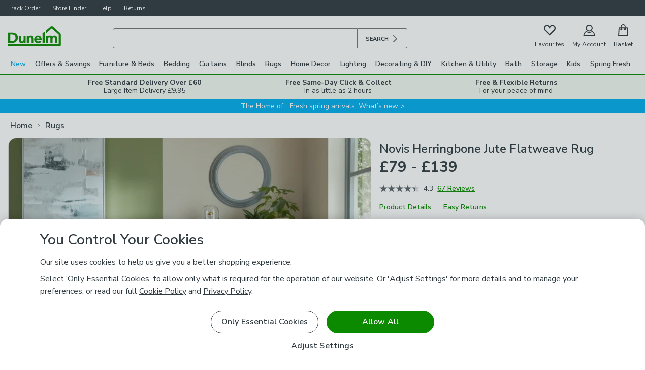

--- FILE ---
content_type: text/html; charset=UTF-8
request_url: https://www.dunelm.com/product/novis-herringbone-jute-flatweave-rug-1000199889
body_size: 33258
content:

<!DOCTYPE html>
<html lang="en">
  <head>
    <meta charset="utf-8">
    <title>Novis Herringbone Jute Flatweave Rug | Dunelm</title>
    <meta name="viewport" content="width=device-width, initial-scale=1">
    <meta name="robots" content="index, follow" />
    
          <meta name="description" content="

* Classic herringbone design in calming colours
* Crafted with natural Jute and Cotton fibres
* Hand woven flatweave rug
* Perfect for living rooms and dining rooms

This classic Novis Herringbone Rug is nature inspired and perfect for homes which enjoy bringing the outdoors in. Made from a blend of natural fibres, jute with a sage cotton accent. This rug has been hand woven in India by skilled rug artisans to create this beautifully calming and natural rug.Care: Shake or vacuum to remove any loose fibres, dirt and debris using a nozzle attachment. In the case of an accidental spillage, blot with a clean and dampened cloth. Add an anti-slip underneath your rug to prevent your rug from slipping." />
          <meta name="og:description" content="

* Classic herringbone design in calming colours
* Crafted with natural Jute and Cotton fibres
* Hand woven flatweave rug
* Perfect for living rooms and dining rooms

This classic Novis Herringbone Rug is nature inspired and perfect for homes which enjoy bringing the outdoors in. Made from a blend of natural fibres, jute with a sage cotton accent. This rug has been hand woven in India by skilled rug artisans to create this beautifully calming and natural rug.Care: Shake or vacuum to remove any loose fibres, dirt and debris using a nozzle attachment. In the case of an accidental spillage, blot with a clean and dampened cloth. Add an anti-slip underneath your rug to prevent your rug from slipping." />
        
    <meta name="og:locale" content="en_GB" />
    <meta name="og:site_name" content="dunelm" />

    <meta name="og:title" content="Novis Herringbone Jute Flatweave Rug | Dunelm" />

    
            <link rel="canonical" href="https://www.dunelm.com/product/novis-herringbone-jute-flatweave-rug-1000199889" />
            <meta name="og:url" content="https://www.dunelm.com/product/novis-herringbone-jute-flatweave-rug-1000199889" />
          
    <link
      href="https://fonts.googleapis.com/css2?family=Nunito+Sans:wght@400;600;700&family=Patua+One&display=swap"
      rel="stylesheet"
    />
    <link rel="preload" as="image" href="https://images.dunelm.com/30767885.jpg?$standardplayerdefault$&img404=noimagedefault" />
    
  <link rel="stylesheet" href="https://www.dunelm.com/web/header/main-rs/client/header.css" />
  <link rel="stylesheet" href="https://www.dunelm.com/web/product/main-rs/client/pdp.css" />
  <link rel="stylesheet" href="https://www.dunelm.com/web/footer/main-rs/client/footer.css" />
    <script type="application/javascript">
      
  window.dataLayer = window.dataLayer || [];
  window.dataLayer.push({
  originalLocation: document.location.protocol + '//' +
    document.location.hostname +
    document.location.pathname +
    document.location.search
  });

  const cc_functional = document.cookie.indexOf('cc_functional=1') !== -1;
  const cc_targeting = document.cookie.indexOf('cc_targeting=1') !== -1;
  const cc_performance = document.cookie.indexOf('cc_performance=1') !== -1;

  const isAnyOptionalConsentGiven = cc_functional || cc_targeting || cc_performance;
  if (isAnyOptionalConsentGiven) {
    window.dataLayer.push({
        has_given_optional_consent: true
    });
  }

  const mpos = document.cookie.indexOf('isMposSession=1') !== -1;
  const isAppWebview = location.search.includes('app_webview:1') || document.cookie.includes('ld_app_webview=1');

  let gtmId = 'GTM-KSRKGQG';
  if (mpos) {
    gtmId = 'GTM-WB3CBHN';
  } else if (isAppWebview) {
    gtmId = 'GTM-W78ZQMDB';
  }

  window.gtag = function gtag() { dataLayer.push(arguments) }

  
  gtag('consent', 'default', {
    'security_storage': 'granted',
    'analytics_storage': (cc_performance || mpos) ? 'granted' : 'denied',
    'ad_storage': (cc_targeting || mpos) ? 'granted' : 'denied',
    'ad_personalization': (cc_targeting || mpos) ? 'granted' : 'denied',
    'ad_user_data': (cc_targeting || mpos) ? 'granted' : 'denied',
    'personalization_storage': (cc_functional || mpos) ? 'granted' : 'denied',
    'functionality_storage': (cc_functional || mpos) ? 'granted' : 'denied',
    'wait_for_update': 500
  });


  (function(w,d,s,l){w[l]=w[l]||[];w[l].push({'gtm.start':
  new Date().getTime(),event:'gtm.js'});var f=d.getElementsByTagName(s)[0],mpos=d.cookie.indexOf('isMposSession=1') !== -1,
  j=d.createElement(s),dl=l!='dataLayer'?'&l='+l:'';j.async=true;j.src='https://sstc.dunelm.com/gtm.js?id='+gtmId
  +dl;j.setAttribute('data-testid', mpos ? 'gtm-mpos' : 'gtm');f.parentNode.insertBefore(j,f);
  })(window,document,'script','dataLayer');

    </script>
    <script>
      window.__STATE__ = {"mutations":[],"queries":[{"dehydratedAt":1769360998168,"state":{"data":{"productId":"1000199889","productUrl":"novis-herringbone-jute-flatweave-rug-1000199889","productName":"Novis Herringbone Jute Flatweave Rug","primaryWebCategory":"Rugs","breadcrumbs":[{"label":"Home","url":"/"},{"label":"Rugs","url":"/category/rugs"}],"categories":["rugs","home"],"brand":"Dunelm","department":"Rugs & Doormats","type":"Rugs","isFittingService":false,"sticker":null,"skus":[{"id":"30767885","inStock":true,"longTermCreditProduct":"Partial","media":{"image":["30767885.jpg","30767885_alt01.jpg","30767885_alt02.jpg","30767885_alt03.jpg","30767885_alt04.jpg","30767885_alt08.jpg"],"youtubeId":""},"price":{"now":79},"rating":{"averageRating":4.3,"totalCount":67},"perfectMatch":{"sku":"30966912","quantity":1},"sampleSkus":[],"crossSellAssociations":[],"crossSellSortOrder":"","colourGroup":"Green","definingAttributes":{"rugSize":"120cm x 170cm (4ft x 5.5ft)","colour":"Novis Herringbone Jute Green"},"isReturnable":true,"name":"Novis Herringbone Sage Green 120x170cm","isConsciousChoice":false,"styles":["Country","Farmhouse"],"backInStockNotificationEligible":true},{"id":"30767886","inStock":false,"longTermCreditProduct":"Partial","media":{"image":["30767886.jpg","30767886_alt01.jpg","30767886_alt02.jpg","30767886_alt03.jpg","30767886_alt04.jpg","30767886_alt08.jpg"],"youtubeId":""},"price":{"now":139},"rating":{"averageRating":4.3,"totalCount":67},"perfectMatch":{"sku":"30966905","quantity":1},"sampleSkus":[],"crossSellAssociations":[],"crossSellSortOrder":"","colourGroup":"Green","definingAttributes":{"rugSize":"160cm x 230cm (5ft x 7.5ft)","colour":"Novis Herringbone Jute Green"},"isReturnable":true,"name":"Novis Herringbone Sage Green 160x230cm","styles":["Country","Farmhouse"],"backInStockNotificationEligible":true}],"ranges":{"price":{"min":79,"max":139,"wasMin":null,"wasMax":null}},"description":{"html":"\u003cul\u003e\u003cli\u003eClassic herringbone design in calming colours\u003c/li\u003e\u003cli\u003eCrafted with natural Jute and Cotton fibres\u003c/li\u003e\u003cli\u003eHand woven flatweave rug\u003c/li\u003e\u003cli\u003ePerfect for living rooms and dining rooms\u003c/li\u003e\u003c/ul\u003e\u003cp\u003eThis classic Novis Herringbone Rug is nature inspired and perfect for homes which enjoy bringing the outdoors in. Made from a blend of natural fibres, jute with a sage cotton accent. This rug has been hand woven in India by skilled rug artisans to create this beautifully calming and natural rug.\u003c/p\u003e\u003cp\u003eCare: Natural fibre rugs such as jute, sisal and seagrass are crafted from plant-based materials, so each one is unique and naturally beautiful. Unroll your rug and leave for 24 hours during first use. Maintain your Jute rug by shaking to remove trapped dirt and debris. Vacuum regularly with a nozzle attachment. Cut any loose fibres with scissors, do not pull. Avoid water and cleaning products, as they could damage or fade the rug. For accidental spills blot immediately with a dry white cloth, do not rub as this may stain the fibres. Rotate every few months to prolong the life of your rug.\u003c/p\u003e","formatted":"\n\n* Classic herringbone design in calming colours\n* Crafted with natural Jute and Cotton fibres\n* Hand woven flatweave rug\n* Perfect for living rooms and dining rooms\n\nThis classic Novis Herringbone Rug is nature inspired and perfect for homes which enjoy bringing the outdoors in. Made from a blend of natural fibres, jute with a sage cotton accent. This rug has been hand woven in India by skilled rug artisans to create this beautifully calming and natural rug.Care: Natural fibre rugs such as jute, sisal and seagrass are crafted from plant-based materials, so each one is unique and naturally beautiful. Unroll your rug and leave for 24 hours during first use. Maintain your Jute rug by shaking to remove trapped dirt and debris. Vacuum regularly with a nozzle attachment. Cut any loose fibres with scissors, do not pull. Avoid water and cleaning products, as they could damage or fade the rug. For accidental spills blot immediately with a dry white cloth, do not rub as this may stain the fibres. Rotate every few months to prolong the life of your rug."},"features":[{"property":"Product Dimensions","value":"120cm x 170cm (4ft x 5.5ft), 160cm x 230cm (5ft x 7.5ft)"},{"property":"Brand","value":"Dunelm"},{"property":"Care Instructions","value":"Please See The Overview Section"},{"property":"Use","value":"Indoor"},{"property":"Composition","value":"Pile: 66% Jute, 22% Cotton, 6% Polyester, 4% Viscose, 2% Acrylic; Backing: 100% Cotton"},{"property":"Pack Contents","value":"1 x Rug"}],"options":{"rugSize":"120cm x 170cm (4ft x 5.5ft)","colour":"Novis Herringbone Jute Green"},"supplierID":"FLA01","isBundle":false,"skuType":"Multi Sku"},"dataUpdateCount":1,"dataUpdatedAt":1769360998142,"error":null,"errorUpdateCount":0,"errorUpdatedAt":0,"fetchFailureCount":0,"fetchFailureReason":null,"fetchMeta":null,"isInvalidated":false,"status":"success","fetchStatus":"idle"},"queryKey":["productFetchQuery","1000199889"],"queryHash":"[\"productFetchQuery\",\"1000199889\"]"},{"dehydratedAt":1769360998168,"state":{"data":{"results":[{"objectID":"navigation_v2","module":[{"link":{"url":"/category/new"},"is_separator_enabled":true,"banner":{"link":{"url":"/category/new"},"text":"SHOP ALL NEW ARRIVALS","text_colour":"#ffffff","banner_colour":"#00AEEF"},"text":"New","text_colour":"#00AEEF","columns":[{"link":{"url":"/category/new"},"show_view_more":false,"image":"https://images.prismic.io/dunelm-prod/aWj_bgIvOtkhBnTG_MM-Newarrivals.png?auto=format,compress","title":"New Arrivals","title_colour":"#069dd9","rows":[{"link":{"url":"/category/home-and-furniture/bedding/all-bedding?highlights=new-in"},"text":"New Bedding"},{"link":{"url":"/category/home-and-furniture/furniture/all-furniture?highlights=new-in"},"text":"New Furniture"},{"link":{"url":"/category/rugs/all-rugs?highlights=new-in"},"text":"New Rugs & Doormats"},{"link":{"url":"/category/home-decor/all-home-decor?highlights=new-in"},"text":"New Home Decor"},{"link":{"url":"/category/home-and-furniture/curtains-and-blinds/all-curtains-and-blinds?highlights=new-in"},"text":"New Curtains & Blinds"},{"link":{"url":"/category/home-and-furniture/cook-and-dine/all-kitchen?highlights=new-in"},"text":"New Kitchenware"},{"link":{"url":"/category/lighting/all-lighting?highlights=new-in"},"text":"New Lighting"},{"link":{"url":"/category/home-and-furniture/storage/all-storage?highlights=new-in"},"text":"New Storage"}]},{"link":{"url":"/category/new"},"show_view_more":false,"image":"https://images.prismic.io/dunelm-prod/aWj_cAIvOtkhBnTI_MM-Trending.png?auto=format,compress","title":"Trending Now","title_colour":"#069dd9","rows":[{"link":{"url":"/category/home-and-furniture?range=brunch"},"text":"Brunch"},{"link":{"url":"/category/home-and-furniture?campaigns=spring-optimism"},"text":"Spring Optimism"},{"link":{"url":"/category/brands/sophie-robinson?highlights=new-in"},"text":"Sophie Robinson"},{"link":{"url":"/category/brands/all-natural-history-museum-collaboration?highlights=new-in"},"text":"Natural History Museum"},{"link":{"url":"/category/health-and-wellbeing/all-wellbeing-products?highlights=new-in"},"text":"Health & Wellbeing"},{"link":{"url":"/category/new?design=floral"},"text":"Floral Patterns"},{"link":{"url":"/category/new?design=striped"},"text":"Stripe Patterns"},{"link":{"url":"/category/holiday/luggage?orderBy=newest"},"text":"Luggage"}]},{"link":{"url":"/category/new"},"show_view_more":false,"image":"https://images.prismic.io/dunelm-prod/aWj_bwIvOtkhBnTH_MM-Shopbyroom.png?auto=format,compress","title":"Shop by Room","title_colour":"#069dd9","rows":[{"link":{"url":"/category/home-and-furniture?highlights=new-in&room=living-room"},"text":"Living Room"},{"link":{"url":"/category/home-and-furniture?highlights=new-in&room=bedroom"},"text":"Bedroom"},{"link":{"url":"/category/home-and-furniture?highlights=new-in&room=kitchen"},"text":"Kitchen"},{"link":{"url":"/category/home-and-furniture?highlights=new-in&room=dining-room"},"text":"Dining Room"},{"link":{"url":"/category/home-and-furniture?highlights=new-in&room=childrens-room&room=nursery&room=teenagers-room"},"text":"Kids & Nursery"},{"link":{"url":"/category/home-and-furniture?highlights=new-in&room=bathroom"},"text":"Bathroom"},{"link":{"url":"/category/home-and-furniture?highlights=new-in&room=office"},"text":"Home Office"},{"link":{"url":"/category/garden/all-garden?highlights=new-in"},"text":"Garden"}]},{"link":{"url":"/category/brands"},"show_view_more":false,"image":"https://images.prismic.io/dunelm-prod/aWj_bQIvOtkhBnTF_MM-Brands.png?auto=format,compress","title":"Brands","title_colour":"#069dd9","rows":[{"link":{"url":"/category/brands/dorma/all-dorma?orderBy=newest"},"text":"Dorma"},{"link":{"url":"/category/brands/fogarty/all-fogarty?orderBy=newest"},"text":"Fogarty"},{"link":{"url":"/category/brands/disney/all-disney?orderBy=newest"},"text":"Disney"},{"link":{"url":"/category/brands/brabantia/all-brabantia?orderBy=newest"},"text":"Brabantia"},{"link":{"url":"/category/brands/joseph-joseph?orderBy=newest"},"text":"Joseph Joseph"},{"link":{"url":"/category/home-and-furniture/furniture/bedroom-furniture/silentnight?orderBy=newest"},"text":"Silentnight"},{"link":{"url":"/category/brands/tefal?orderBy=newest"},"text":"Tefal"},{"link":{"url":"/category/brands"},"text":"All Brands"}]}]},{"link":{"url":"/category/offers"},"is_separator_enabled":false,"banner":{"link":{"url":"/category/offers/all-offers"},"text":"SHOP ALL OFFERS","text_colour":"#000000","banner_colour":"#FDD400"},"text":"Offers & Savings","columns":[{"link":{"url":"/category/clearance"},"show_view_more":false,"image":"https://images.prismic.io/dunelm-prod/aW3TvAIvOtkhBscw_MM-Clearance.jpg?auto=format,compress","title":"Clearance"},{"link":{"url":"/category/special-buys"},"show_view_more":false,"image":"https://images.prismic.io/dunelm-prod/Z2A7PJbqstJ98jra_OffersMegaMenu2.jpg?auto=format,compress","title":"Specials Buys"},{"link":{"url":"/category/home-and-furniture/returns-outlet"},"show_view_more":false,"image":"https://images.prismic.io/dunelm-prod/Z2A7PZbqstJ98jrb_OffersMegaMenu3.jpg?auto=format,compress","title":"Returns Outlet"},{"link":{"url":"/category/offers/all-offers"},"show_view_more":false,"image":"https://images.prismic.io/dunelm-prod/aW3TvAIvOtkhBscx_MM-Offers.jpg?auto=format,compress","title":"Shop All Offers"}]},{"link":{"url":"/category/home-and-furniture/furniture"},"is_separator_enabled":true,"banner":{"link":{"url":"/category/home-and-furniture/furniture/all-furniture?highlights=new-in"},"text":"SEE OUR LATEST FURNITURE FINDS","text_colour":"#FFFFFF","banner_colour":"#00AEEF"},"text":"Furniture & Beds","columns":[{"link":{"url":"/category/home-and-furniture/furniture/bedroom-furniture/beds-and-mattresses"},"show_view_more":true,"image":"https://images.prismic.io/dunelm-prod/aWjDmQIvOtkhBmot_MM-Beds%26mattresses.png?auto=format,compress","title":"Beds & Mattresses","rows":[{"link":{"url":"/category/home-and-furniture/furniture/bedroom-furniture/all-beds"},"text":"Bed Frames"},{"link":{"url":"/category/home-and-furniture/furniture/bedroom-furniture/mattresses"},"text":"Mattresses"},{"link":{"url":"/category/home-and-furniture/furniture/bedroom-furniture/all-beds?furniture-type=storage-beds"},"text":"Storage Beds"},{"link":{"url":"/category/home-and-furniture/furniture/bedroom-furniture/all-beds/divan-beds-and-bases"},"text":"Divan Beds"},{"link":{"url":"/category/home-and-furniture/furniture/bedroom-furniture/headboards"},"text":"Headboards"},{"link":{"url":"/category/home-and-furniture/furniture/bedroom-furniture/silentnight"},"text":"Silentnight"},{"link":{"url":"/category/home-and-furniture/furniture/sofas-and-chairs/sofa-beds"},"text":"Sofa Beds"},{"link":{"url":"/info/buying-guides/mattress-buying-guide"},"text":"Mattress Buying Guide"},{"link":{"url":"/info/buying-guides/beds-buying-guide"},"text":"Beds Buying Guide"}]},{"link":{"url":"/category/home-and-furniture/furniture/living-room-furniture"},"show_view_more":true,"image":"https://images.prismic.io/dunelm-prod/aWjDmgIvOtkhBmou_MM-Livingroomfurniture.png?auto=format,compress","title":"Living Room Furniture","rows":[{"link":{"url":"/category/home-and-furniture/furniture/living-room-furniture/tv-stands"},"text":"TV Units"},{"link":{"url":"/category/home-and-furniture/furniture/living-room-furniture/sideboards"},"text":"Sideboards"},{"link":{"url":"/category/home-and-furniture/furniture/living-room-furniture/coffee-tables"},"text":"Coffee Tables"},{"link":{"url":"/category/home-and-furniture/furniture/living-room-furniture/side-tables"},"text":"Side Tables"},{"link":{"url":"/category/home-and-furniture/furniture/dining-room-furniture/display-cabinets"},"text":"Display Cabinets"},{"link":{"url":"/category/home-and-furniture/furniture/office-furniture/bookcases"},"text":"Bookcases"},{"link":{"url":"/category/home-and-furniture/furniture/hallway-furniture-and-storage?type=benches&type=benches-storage-benches&type=dining-benches&type=footstools-pouffes&type=storage-benches"},"text":"Hallway Benches"},{"link":{"url":"/category/home-and-furniture/furniture/living-room-furniture/console-tables"},"text":"Console Tables"}]},{"link":{"url":"/category/home-and-furniture/furniture/sofas-and-chairs"},"show_view_more":true,"image":"https://images.prismic.io/dunelm-prod/aWjDnQIvOtkhBmoz_MM-Sofas%26Chairs.png?auto=format,compress","title":"Sofas & Armchairs","rows":[{"link":{"url":"/category/home-and-furniture/furniture/sofas-and-chairs/sofas"},"text":"Sofas"},{"link":{"url":"/category/home-and-furniture/furniture/sofas-and-chairs/armchairs"},"text":"Armchairs"},{"link":{"url":"/category/home-and-furniture/furniture/sofas-and-chairs/occasional-chairs"},"text":"Occasional Chairs"},{"link":{"url":"/category/home-and-furniture/furniture/sofas-and-chairs/sofa-beds"},"text":"Sofa Beds"},{"link":{"url":"/category/home-and-furniture/furniture/sofas-and-chairs/corner-sofas"},"text":"Corner Sofas"},{"link":{"url":"/category/home-and-furniture/furniture/sofas-and-chairs/recliners"},"text":"Recliners"},{"link":{"url":"/category/home-and-furniture/furniture/sofas-and-chairs/footstools-and-pouffes"},"text":"Footstools & Pouffes"},{"link":{"url":"/category/home-and-furniture/furniture/sofas-and-chairs/modular-sofas"},"text":"Modular Sofas"},{"link":{"url":"/category/home-and-furniture/furniture/sofas-and-chairs/made-to-order-sofa-and-chairs"},"text":"Made to Order Sofas"}]},{"link":{"url":"/category/home-and-furniture/furniture/dining-room-furniture"},"show_view_more":true,"image":"https://images.prismic.io/dunelm-prod/aWjDnAIvOtkhBmox_MM-Sofas%26Chairs-1.png?auto=format,compress","title":"Dining Room Furniture","rows":[{"link":{"url":"/category/home-and-furniture/furniture/dining-room-furniture/dining-tables"},"text":"Dining Tables"},{"link":{"url":"/category/home-and-furniture/furniture/dining-room-furniture/dining-chairs"},"text":"Dining Chairs"},{"link":{"url":"/category/home-and-furniture/furniture/dining-room-furniture/bar-stools"},"text":"Bar Stools"},{"link":{"url":"/category/home-and-furniture/furniture/dining-room-furniture/dining-benches"},"text":"Dining Benches"},{"link":{"url":"/category/home-and-furniture/furniture/dining-room-furniture/dining-sets"},"text":"Dining Sets"},{"link":{"url":"/category/home-and-furniture/furniture/dining-room-furniture/dining-tables?furniture-type=bar-tables"},"text":"Bar Tables"},{"link":{"url":"/category/home-and-furniture/furniture/kitchen-furniture"},"text":"Kitchen Furniture"}]},{"link":{"url":"/category/home-and-furniture/furniture/bedroom-furniture"},"show_view_more":true,"image":"https://images.prismic.io/dunelm-prod/aWjDmQIvOtkhBmoq_MM-Bedroomfurniture.png?auto=format,compress","title":"Bedroom Furniture","rows":[{"link":{"url":"/category/home-and-furniture/furniture/bedroom-furniture/beds-and-mattresses"},"text":"Beds & Mattresses"},{"link":{"url":"/category/home-and-furniture/furniture/bedroom-furniture/chest-of-drawers"},"text":"Chests of Drawers"},{"link":{"url":"/category/home-and-furniture/furniture/bedroom-furniture/bedside-tables"},"text":"Bedside Tables"},{"link":{"url":"/category/home-and-furniture/furniture/bedroom-furniture/wardrobes"},"text":"Wardrobes"},{"link":{"url":"/category/home-and-furniture/furniture/bedroom-furniture/dressing-tables"},"text":"Dressing Tables"},{"link":{"url":"/category/kids/kids-furniture"},"text":"Kids' Furniture"}]},{"link":{"url":"/category/home-and-furniture/furniture"},"show_view_more":true,"image":"https://images.prismic.io/dunelm-prod/aWjDmwIvOtkhBmow_MM-Otherfurniture.png?auto=format,compress","title":"Other Furniture","rows":[{"link":{"url":"/category/home-and-furniture/furniture/office-furniture"},"text":"Home Office Furniture"},{"link":{"url":"/category/kids-furniture"},"text":"Kids' Furniture"},{"link":{"url":"/category/home-and-furniture/furniture/bathroom-furniture"},"text":"Bathroom Furniture"},{"link":{"url":"/category/home-and-furniture/furniture/hallway-furniture-and-storage"},"text":"Hallway Furniture"},{"link":{"url":"/category/nursery"},"text":"Nursery Furniture"},{"link":{"url":"/category/home-and-furniture/furniture/all-furniture?brand=x-rocker"},"text":"Gaming Furniture"},{"link":{"url":"/category/home-and-furniture/furniture/space-saving-furniture"},"text":"Space Saving Furniture"},{"link":{"url":"/category/home-and-furniture/returns-outlet"},"text":"Returns Outlet"},{"link":{"url":"/category/last-chance-to-buy"},"text":"Last Chance to Buy"}]}]},{"link":{"url":"/category/home-and-furniture/bedding"},"is_separator_enabled":true,"banner":{"link":{"url":"/category/home-and-furniture/bedding/all-bedding?highlights=new-in"},"text":"NEW BEDDING FROM £4","text_colour":"#FFFFFF","banner_colour":"#00AEEF"},"text":"Bedding","columns":[{"link":{"url":"/category/home-and-furniture/bedding"},"show_view_more":true,"image":"https://images.prismic.io/dunelm-prod/aWjEAgIvOtkhBmpN_MM-Bedlinen.png?auto=format,compress","title":"Bed Linen","rows":[{"link":{"url":"/category/home-and-furniture/bedding/duvet-covers"},"text":"Duvet Covers & Sets"},{"link":{"url":"/category/home-and-furniture/bedding/bed-sheets"},"text":"Bed Sheets"},{"link":{"url":"/category/home-and-furniture/bedding/pillowcases"},"text":"Pillowcases"},{"link":{"url":"/category/home-and-furniture/bedding/bedspreads"},"text":"Bedspreads"},{"link":{"url":"/category/home-and-furniture/curtains-and-blinds/curtains/coordinating-curtains"},"text":"Coordinating Curtains"}]},{"link":{"url":"/category/home-and-furniture/bedding/duvets-pillows-and-protectors"},"show_view_more":true,"image":"https://images.prismic.io/dunelm-prod/aWjEBAIvOtkhBmpP_MM-DuvetsPillowsProtectors.png?auto=format,compress","title":"Duvets, Pillows & Protectors","rows":[{"link":{"url":"/category/home-and-furniture/bedding/duvets"},"text":"Duvets"},{"link":{"url":"/category/home-and-furniture/bedding/pillows"},"text":"Pillows"},{"link":{"url":"/category/home-and-furniture/bedding/electric-blankets"},"text":"Electric Blankets"},{"link":{"url":"/category/home-and-furniture/bedding/mattress-toppers"},"text":"Mattress Toppers"},{"link":{"url":"/category/home-and-furniture/bedding/bedding-protectors"},"text":"Bedding Protectors"},{"link":{"url":"/category/home-and-furniture/bedding/bedding-protectors?product-type=pillow-protectors"},"text":"Pillow Protectors"},{"link":{"url":"/category/home-and-furniture/bedding/all-bedding?product-type=anti-allergy-bedding-protectors&product-type=anti-allergy-duvets&product-type=anti-allergy-mattress-toppers&product-type=anti-allergy-pillows&product-type=breathable-mattress-toppers"},"text":"Anti Allergy Bedding"}]},{"link":{"url":"/category/brands/dorma"},"show_view_more":true,"image":"https://images.prismic.io/dunelm-prod/aWjEAwIvOtkhBmpO_MM-Dorma.png?auto=format,compress","title":"Dorma","rows":[{"link":{"url":"/category/brands/dorma/dorma-bedding"},"text":"All Dorma Bedding"},{"link":{"url":"/category/brands/dorma/dorma-bedding?type=duvet-cover-sets&type=duvet-covers"},"text":"Dorma Duvet Covers & Sets"},{"link":{"url":"/category/home-and-furniture/bedding/bed-sheets?brand=dorma&brand=dorma-purity"},"text":"Dorma Bed Sheets"},{"link":{"url":"/category/brands/dorma/dorma-bedding?type=pillowcases"},"text":"Dorma Pillowcases"},{"link":{"url":"/category/home-and-furniture/bedding/pillows?brand=dorma"},"text":"Dorma Pillows"},{"link":{"url":"/category/home-and-furniture/bedding/bedspreads?brand=dorma&brand=dorma-purity"},"text":"Dorma Bedspreads"},{"link":{"url":"/category/brands/dorma/dorma-bedding?type=duvets"},"text":"Dorma Duvets"},{"link":{"url":"/category/brands/dorma/dorma-bedding?type=mattress-toppers"},"text":"Dorma Mattress Toppers"}]},{"link":{"url":"/category/seasonal/cool-sleep"},"show_view_more":true,"image":"https://images.prismic.io/dunelm-prod/aWjEBQIvOtkhBmpQ_MM-Trendingnow.png?auto=format,compress","title":"Trending Now","rows":[{"link":{"url":"/category/home-and-furniture/bedding/all-bedding?highlights=new-in"},"text":"New Bedding"},{"link":{"url":"/category/home-and-furniture/bedding/all-bedding?material=brushed-cotton"},"text":"Brushed Cotton Bedding"},{"link":{"url":"/category/home-and-furniture/bedding/duvets?tog-rating=10-5-duo-7-5-%252B-3-tog&tog-rating=10-5-tog&tog-rating=13-5-duo-4-5-%252B-9-tog&tog-rating=15-duo-4-5-%252B-10-5-tog&tog-rating=15-tog&tog-rating=4-tog&tog-rating=7-tog"},"text":"High Tog Duvets"},{"link":{"url":"/category/home-and-furniture/bedding/all-bedding?product-type=anti-allergy-bedding-protectors&product-type=anti-allergy-duvets&product-type=anti-allergy-mattress-toppers&product-type=anti-allergy-pillows&product-type=breathable-mattress-toppers"},"text":"Anti Allergy Bedding"},{"link":{"url":"/category/home-and-furniture/bedding/all-bedding?brand=the-edited-life"},"text":"Edited Life Bedding"},{"link":{"url":"/category/home-and-furniture/bedding/all-bedding?brand=sophie-robinson"},"text":"Sophie Robinson Bedding"},{"link":{"url":"/category/home-and-furniture/bedding/all-bedding?brand=william-morris"},"text":"William Morris Bedding"}]},{"link":{"url":"/category/kids"},"show_view_more":true,"image":"https://images.prismic.io/dunelm-prod/aWjEAgIvOtkhBmpM_MM-Baby%26Kidsbedding.png?auto=format,compress","title":"Baby & Kids' Bedding","rows":[{"link":{"url":"/category/kids/kids-bedding"},"text":"All Kids' Bedding"},{"link":{"url":"/category/nursery/cot-bedding"},"text":"All Nursery Bedding"},{"link":{"url":"/category/kids/kids-duvets-pillows-and-bedding-protection"},"text":"Duvets, Pillows & Protectors"},{"link":{"url":"/category/kids/kids-curtains-and-blinds"},"text":"Kids' Curtains and Blinds"},{"link":{"url":"/category/kids/kids-cushions"},"text":"Kids' Cushions"},{"link":{"url":"/category/kids/kids-bedding?product-type=bedspreads"},"text":"Kids' Bedspreads"},{"link":{"url":"/category/brands/disney"},"text":"Disney Bedding"},{"link":{"url":"/category/brands/harry-potter"},"text":"Harry Potter Bedding"}]}]},{"link":{"url":"/category/home-and-furniture/curtains-and-blinds/curtains"},"is_separator_enabled":true,"banner":{"link":{"url":"/category/home-and-furniture/curtains-and-blinds/curtains/all-curtains?highlights=new-in"},"text":"SEE OUR LATEST CURTAINS","text_colour":"#FFFFFF","banner_colour":"#00AEEF"},"text":"Curtains","columns":[{"link":{"url":"/category/home-and-furniture/curtains-and-blinds/curtains"},"show_view_more":true,"image":"https://images.prismic.io/dunelm-prod/aWjEwgIvOtkhBmpb_MM-Allcurtains.png?auto=format,compress","title":"All Curtains","rows":[{"link":{"url":"/category/home-and-furniture/curtains-and-blinds/curtains/all-curtains"},"text":"All Curtains"},{"link":{"url":"/category/home-and-furniture/curtains-and-blinds/curtains/all-ready-made-curtains"},"text":"Ready Made Curtains"},{"link":{"url":"/category/home-and-furniture/curtains-and-blinds/curtains/eyelet-curtains"},"text":"Eyelet Curtains"},{"link":{"url":"/category/home-and-furniture/curtains-and-blinds/curtains/pencil-pleat-curtains"},"text":"Pencil Pleat Curtains"},{"link":{"url":"/category/home-and-furniture/curtains-and-blinds/curtains/voile-and-net-curtains"},"text":"Voiles & Net Curtains"},{"link":{"url":"/category/home-and-furniture/curtains-and-blinds/curtains/door-curtains"},"text":"Door Curtains"},{"link":{"url":"/category/home-and-furniture/curtains-and-blinds/curtains/curtain-linings"},"text":"Curtain Linings"},{"link":{"url":"/category/home-and-furniture/curtains-and-blinds/curtains/all-curtains?product-type=kids-curtains"},"text":"Kids' Curtains"}]},{"link":{"url":"/category/home-and-furniture/curtains-and-blinds/curtains"},"show_view_more":true,"image":"https://images.prismic.io/dunelm-prod/aWjExgIvOtkhBmpf_MM-Trendingnow.png?auto=format,compress","title":"Trending Now","rows":[{"link":{"url":"/category/home-and-furniture/curtains-and-blinds/curtains/all-curtains?highlights=new-in"},"text":"New Curtains"},{"link":{"url":"/category/home-and-furniture/curtains-and-blinds/curtains/blackout-curtains"},"text":"Blackout Curtains"},{"link":{"url":"/category/home-and-furniture/curtains-and-blinds/curtains/all-curtains?lining=ultra-blackout"},"text":"Ultra Blackout Curtains"},{"link":{"url":"/category/home-and-furniture/curtains-and-blinds/curtains/thermal-curtains?orderBy=newest"},"text":"Thermal Curtains"},{"link":{"url":"/category/brands/william-morris"},"text":"William Morris at Home"},{"link":{"url":"/info/buying-guides/how-to-measure-for-curtains"},"text":"Measuring For Curtains"}]},{"link":{"url":"/category/made-to-measure/curtains"},"show_view_more":true,"image":"https://images.prismic.io/dunelm-prod/aWjEwwIvOtkhBmpc_MM-M2M.png?auto=format,compress","title":"Made To Measure Curtains","rows":[{"link":{"url":"/category/made-to-measure/made-to-measure-curtains"},"text":"Made to Measure Curtains"},{"link":{"url":"/category/made-to-measure/made-to-measure-curtains?curtain-pack-size=single-curtains"},"text":"Made to Measure Door Curtains"},{"link":{"url":"/category/home-decor/cushions/all-cushions?highlights=made-to-order"},"text":"Made to Order Cushions"},{"link":{"url":"/category/home-and-furniture/curtains-and-blinds/curtains/curtain-tiebacks-and-holdbacks?highlights=made-to-order"},"text":"Made to Order Tie Backs"},{"link":{"url":"/category/fabric-and-haberdashery/fabrics?highlights=made-to-measure"},"text":"Fabric by the Metre"},{"link":{"url":"/category/made-to-measure/fabric-samples"},"text":"Order Free Fabric Samples"},{"link":{"url":"/info/book-an-appointment"},"text":"Book a Free Appointment"}]},{"link":{"url":"/category/home-and-furniture/curtains-and-blinds/curtains"},"show_view_more":true,"image":"https://images.prismic.io/dunelm-prod/aWjExQIvOtkhBmpe_MM-Shopbycolour.png?auto=format,compress","title":"Shop by Colour","rows":[{"link":{"url":"/category/home-and-furniture/curtains-and-blinds/curtains/all-curtains?colour=grey"},"text":"Grey Curtains"},{"link":{"url":"/category/home-and-furniture/curtains-and-blinds/curtains/all-curtains?colour=black"},"text":"Black Curtains"},{"link":{"url":"/category/home-and-furniture/curtains-and-blinds/curtains/all-curtains?colour=white"},"text":"White Curtains"},{"link":{"url":"/category/home-and-furniture/curtains-and-blinds/curtains/all-curtains?colour=pink"},"text":"Pink Curtains"},{"link":{"url":"/category/home-and-furniture/curtains-and-blinds/curtains/all-curtains?colour=yellow"},"text":"Yellow Curtains"},{"link":{"url":"/category/home-and-furniture/curtains-and-blinds/curtains/all-curtains?colour=blue"},"text":"Blue Curtains"},{"link":{"url":"/category/home-and-furniture/curtains-and-blinds/curtains/all-curtains?colour=natural"},"text":"Natural Curtains"}]},{"link":{"url":"/category/home-and-furniture/curtains-and-blinds/tracks-poles-and-fixtures"},"show_view_more":true,"image":"https://images.prismic.io/dunelm-prod/aE_to7NJEFaPX_Ec_CurtainPoles%26Tracks.jpg?auto=format,compress","title":"Curtain Poles & Tracks","rows":[{"link":{"url":"/category/home-and-furniture/curtains-and-blinds/tracks-poles-and-fixtures/curtain-poles"},"text":"Curtain Poles"},{"link":{"url":"/category/home-and-furniture/curtains-and-blinds/tracks-poles-and-fixtures/curtain-tracks"},"text":"Curtain Tracks"},{"link":{"url":"/category/home-and-furniture/curtains-and-blinds/tracks-poles-and-fixtures/curtain-rings-and-fixtures"},"text":"Curtain Rings & Fixtures"},{"link":{"url":"/category/home-and-furniture/curtains-and-blinds/curtains/curtain-tiebacks-and-holdbacks"},"text":"Tiebacks & Holdbacks"},{"link":{"url":"/category/home-and-furniture/curtains-and-blinds/tracks-poles-and-fixtures/curtain-poles?product-type=room-darkening-poles"},"text":"Room Darkening Poles"},{"link":{"url":"/category/home-and-furniture/curtains-and-blinds/tracks-poles-and-fixtures/curtain-poles?product-type=tension-rods"},"text":"Tension Rods"},{"link":{"url":"/category/home-and-furniture/curtains-and-blinds/tracks-poles-and-fixtures/curtain-poles?product-type=double-curtain-poles"},"text":"Double Layer Poles"}]}]},{"link":{"url":"/category/home-and-furniture/curtains-and-blinds/blinds"},"is_separator_enabled":true,"banner":{"link":{"url":"/category/home-and-furniture/curtains-and-blinds/blinds/all-blinds?highlights=new-in"},"text":"SEE OUR LATEST BLINDS","text_colour":"#FFFFFF","banner_colour":"#00AEEF"},"text":"Blinds","columns":[{"link":{"url":"/category/home-and-furniture/curtains-and-blinds/blinds/roller-blinds"},"show_view_more":true,"image":"https://images.prismic.io/dunelm-prod/aWjIpAIvOtkhBmrX_MM-Rollerblinds.png?auto=format,compress","title":"Roller Blinds","rows":[{"link":{"url":"/category/home-and-furniture/curtains-and-blinds/blinds/roller-blinds"},"text":"All Roller Blinds"},{"link":{"url":"/category/home-and-furniture/curtains-and-blinds/blinds/roller-blinds?lining=blackout"},"text":"Blackout Roller Blinds"},{"link":{"url":"/category/home-and-furniture/curtains-and-blinds/blinds/thermal-blinds?product-type=roller-blinds"},"text":"Thermal Roller Blinds"},{"link":{"url":"/category/kids/kids-curtains-and-blinds?product-type=roller-blinds"},"text":"Kids' Roller Blinds"},{"link":{"url":"/category/home-and-furniture/curtains-and-blinds/blinds/day-and-night-blinds"},"text":"Day & Night Blinds"},{"link":{"url":"/category/home-and-furniture/curtains-and-blinds/blinds/roller-blinds?design=plain"},"text":"Plain Roller Blinds"},{"link":{"url":"/category/home-and-furniture/curtains-and-blinds/blinds/roller-blinds?design=patterned"},"text":"Patterned Roller Blinds"}]},{"link":{"url":"/category/home-and-furniture/curtains-and-blinds/blinds/roman-blinds"},"show_view_more":true,"image":"https://images.prismic.io/dunelm-prod/aWjIpQIvOtkhBmrY_MM-Romanblinds.png?auto=format,compress","title":"Roman Blinds","rows":[{"link":{"url":"/category/home-and-furniture/curtains-and-blinds/blinds/roman-blinds"},"text":"All Roman Blinds"},{"link":{"url":"/category/home-and-furniture/curtains-and-blinds/blinds/roman-blinds?lining=blackout "},"text":"Blackout Roman Blinds"},{"link":{"url":"/category/kids/kids-curtains-and-blinds?product-type=roman-blinds"},"text":"Kids Roman Blinds"},{"link":{"url":"/category/home-and-furniture/curtains-and-blinds/blinds/roman-blinds?design=plain"},"text":"Plain Roman Blinds"},{"link":{"url":"/category/home-and-furniture/curtains-and-blinds/blinds/roman-blinds?design=patterned "},"text":"Patterned Roman Blinds"}]},{"link":{"url":"/category/home-and-furniture/curtains-and-blinds/blinds/venetian-blinds"},"show_view_more":true,"image":"https://images.prismic.io/dunelm-prod/aWjIpgIvOtkhBmrZ_MM-Venetianblinds.png?auto=format,compress","title":"Venetian Blinds","rows":[{"link":{"url":"/category/home-and-furniture/curtains-and-blinds/blinds/venetian-blinds"},"text":"All Venetian Blinds"},{"link":{"url":"/category/home-and-furniture/curtains-and-blinds/blinds/venetian-blinds?material=faux-wood"},"text":"Faux Wood Venetians"},{"link":{"url":"/category/home-and-furniture/curtains-and-blinds/blinds/venetian-blinds?material=wood"},"text":"Hardwood Blinds"},{"link":{"url":"/category/home-and-furniture/curtains-and-blinds/blinds/venetian-blinds?colour=white "},"text":"White Venetian Blinds"},{"link":{"url":"/category/home-and-furniture/curtains-and-blinds/blinds/venetian-blinds?colour=grey "},"text":"Grey Venetian Blinds"},{"link":{"url":"/category/home-and-furniture/curtains-and-blinds/blinds/venetian-blinds?colour=black"},"text":"Black Venetian Blinds"}]},{"link":{"url":"/category/home-and-furniture/curtains-and-blinds/blinds/vertical-blinds"},"show_view_more":true,"image":"https://images.prismic.io/dunelm-prod/aWjIpwIvOtkhBmra_MM-Verticalblinds.png?auto=format,compress","title":"Vertical Blinds","rows":[{"link":{"url":"/category/home-and-furniture/curtains-and-blinds/blinds/vertical-blinds"},"text":"All Vertical Blinds"},{"link":{"url":"/category/home-and-furniture/curtains-and-blinds/blinds/vertical-blinds?colour=white "},"text":"White Vertical Blinds"},{"link":{"url":"/category/home-and-furniture/curtains-and-blinds/blinds/vertical-blinds?colour=grey"},"text":"Grey Vertical Blinds"},{"link":{"url":"/category/home-and-furniture/curtains-and-blinds/blinds/vertical-blinds?material=black"},"text":"Black Vertical Blinds"},{"link":{"url":"/category/home-and-furniture/curtains-and-blinds/blinds/vertical-blinds?f_attributes.productDescriptiveAttributes.ColourGroup=Natural"},"text":"Cream Vertical Blinds"}]},{"link":{"url":"/category/made-to-measure/blinds"},"show_view_more":true,"image":"https://images.prismic.io/dunelm-prod/aWjIpAIvOtkhBmrW_MM-M2Mblinds.png?auto=format,compress","title":"Made To Measure Blinds","rows":[{"link":{"url":"/category/made-to-measure/blinds/roman-blinds"},"text":"Roman Blinds"},{"link":{"url":"/category/made-to-measure/blinds/roller-blinds"},"text":"Roller Blinds"},{"link":{"url":"/category/made-to-measure/blinds/venetian-blinds"},"text":"Venetian Blinds"},{"link":{"url":"/category/made-to-measure/blinds/vertical-blinds"},"text":"Vertical Blinds"},{"link":{"url":"/category/made-to-measure/shutters"},"text":"Shutters"},{"link":{"url":"/category/made-to-measure/blinds/perfect-fit-blinds"},"text":"Perfect Fit Blinds"},{"link":{"url":"/category/home-and-furniture/curtains-and-blinds/blinds/all-blinds?highlights=made-to-measure"},"text":"Order Free Samples"},{"link":{"url":"/info/book-an-appointment"},"text":"Book a Free Appointment"}]}]},{"link":{"url":"/category/rugs"},"is_separator_enabled":true,"banner":{"link":{"url":"/category/rugs/all-rugs?highlights=new-in"},"text":"SEE OUR LATEST RUGS STYLES","text_colour":"#FFFFFF","banner_colour":"#00AEEF"},"text":"Rugs","columns":[{"link":{"url":"/category/rugs/all-rugs"},"show_view_more":true,"image":"https://images.prismic.io/dunelm-prod/aWjMpQIvOtkhBmts_MM-Rugtype.png?auto=format,compress","title":"Rug Type","rows":[{"link":{"url":"/category/rugs/all-rugs"},"text":"Rugs"},{"link":{"url":"/category/rugs/runners"},"text":"Runners"},{"link":{"url":"/category/rugs/doormats"},"text":"Doormats"},{"link":{"url":"/category/rugs/stair-runners"},"text":"Stair Runners"},{"link":{"url":"/category/rugs/outdoor-rugs"},"text":"Outdoor Rugs"},{"link":{"url":"/category/rugs/all-rugs?product-type=washable-rugs "},"text":"Washable Rugs"},{"link":{"url":"/category/kids/kids-rugs"},"text":"Kid's Rugs"}]},{"link":{"url":"/category/rugs"},"show_view_more":true,"image":"https://images.prismic.io/dunelm-prod/aWjMowIvOtkhBmtq_MM-Rugcolour.png?auto=format,compress","title":"Rug Colour","rows":[{"link":{"url":"/category/rugs/all-rugs?colour=grey"},"text":"Grey Rugs"},{"link":{"url":"/category/rugs/all-rugs?colour=natural"},"text":"Natural Rugs"},{"link":{"url":"/category/rugs/all-rugs?colour=green"},"text":"Green Rugs"},{"link":{"url":"/category/rugs/all-rugs?colour=blue"},"text":"Blue Rugs"},{"link":{"url":"/category/rugs/all-rugs?colour=pink"},"text":"Pink Rugs"},{"link":{"url":"/category/rugs/all-rugs?colour=yellow"},"text":"Yellow Rugs"},{"link":{"url":"/category/rugs/all-rugs?colour=white"},"text":"White Rugs"}]},{"link":{"url":"/category/rugs"},"show_view_more":true,"image":"https://images.prismic.io/dunelm-prod/aWjMpAIvOtkhBmtr_MM-Rugshape.png?auto=format,compress","title":"Rug Shape","rows":[{"link":{"url":"/category/rugs/all-rugs?shape=rectangle "},"text":"Rectangular Rugs"},{"link":{"url":"/category/rugs/all-rugs?shape=square"},"text":"Square Rugs"},{"link":{"url":"/category/rugs/all-rugs?shape=round"},"text":"Round Rugs"},{"link":{"url":"/category/rugs/all-rugs?shape=oval "},"text":"Oval Rugs"},{"link":{"url":"/category/rugs/all-rugs?design=scallop"},"text":"Scallop Rugs"}]},{"link":{"url":"/category/rugs/doormats?product-type=Anti-Fatigue+Mats&product-type=anti-slip-mats&product-type=indoor-doormats&product-type=outdoor-doormats&product-type=washable-doormats"},"show_view_more":true,"image":"https://images.prismic.io/dunelm-prod/aWjMogIvOtkhBmtp_MM-Mats.png?auto=format,compress","title":"Mats","rows":[{"link":{"url":"/category/rugs/doormats"},"text":"Doormats"},{"link":{"url":"/category/rugs/doormats?product-type=washable-doormats"},"text":"Washable Mats"},{"link":{"url":"/category/rugs/doormats?product-type=Anti-Fatigue+Mats"},"text":"Anti-fatigue Mats"},{"link":{"url":"/category/rugs/all-rugs?product-type=anti-slip-mats"},"text":"Anti Slip Mat Underlay"}]},{"link":{"url":"/category/rugs"},"show_view_more":true,"image":"https://images.prismic.io/dunelm-prod/aWjMpgIvOtkhBmtt_MM-Trending.png?auto=format,compress","title":"Trending Now","rows":[{"link":{"url":"/category/new?department=rugs-doormats"},"text":"New Rugs"},{"link":{"url":"/category/rugs/all-rugs?range=hand-knotted"},"text":"Luxury Hand Knotted Rugs"},{"link":{"url":"/category/rugs/outdoor-rugs"},"text":"Outdoor Rugs"},{"link":{"url":"/category/rugs/all-rugs?orderBy=newest&sizes=supersize-300cm-x-400cm-%252B&sizes=xl-up-to-200cm-x-290cm&sizes=xxl-up-to-240cm-x-340cm"},"text":"Extra Large Rugs"},{"link":{"url":"/category/rugs/all-rugs?pile-type=shaggy-pile"},"text":"Shaggy Rugs"},{"link":{"url":"/category/rugs/all-rugs?design=scallop&orderBy=newest"},"text":"Scallop Rugs"},{"link":{"url":"/category/rugs/all-rugs?material=wool"},"text":"Wool Rugs"}]}]},{"link":{"url":"/category/home-decor"},"is_separator_enabled":true,"banner":{"link":{"url":"/category/home-decor/all-home-decor?highlights=new-in"},"text":"NEW HOME DECOR FROM £2","text_colour":"#FFFFFF","banner_colour":"#00AEEF"},"text":"Home Decor","columns":[{"link":{"url":"/category/home-decor"},"show_view_more":true,"image":"https://images.prismic.io/dunelm-prod/aWjNtwIvOtkhBmuD_MM-Accessories.png?auto=format,compress","title":"Accessories","rows":[{"link":{"url":"/category/home-decor/flowers-and-plants"},"text":"Flowers & Plants"},{"link":{"url":"/category/home-decor/wall-art-and-decor"},"text":"Wall Art, Frames and Prints"},{"link":{"url":"/category/home-decor/home-fragrance"},"text":"Candles & Home Fragrance"},{"link":{"url":"/category/home-decor/mirrors"},"text":"Mirrors"},{"link":{"url":"/category/home-decor/clocks"},"text":"Clocks"},{"link":{"url":"/category/home-decor/vases"},"text":"Vases"},{"link":{"url":"/category/garden/plant-pots-and-planters"},"text":"Plant Pots"},{"link":{"url":"/category/home-decor/ornaments"},"text":"Ornaments"}]},{"link":{"url":"/category/home-decor/cushions"},"show_view_more":true,"image":"https://images.prismic.io/dunelm-prod/aWjNugIvOtkhBmuG_MM-SoftFurnishings.png?auto=format,compress","title":"Soft Furnishings","rows":[{"link":{"url":"/category/home-decor/cushions/all-cushions"},"text":"Cushions"},{"link":{"url":"/category/home-and-furniture/bedding/throws-and-blankets"},"text":"Throws"},{"link":{"url":"/category/home-decor/draught-excluders"},"text":"Draught Excluders"},{"link":{"url":"/category/home-decor/bean-bags"},"text":"Bean Bags"},{"link":{"url":"/category/home-decor/all-home-decor?type=doorstops"},"text":"Doorstops"},{"link":{"url":"/category/home-decor/cushions/floor-cushions"},"text":"Floor Cushions"},{"link":{"url":"/category/home-and-furniture/furniture/sofas-and-chairs/sofa-and-armchair-covers"},"text":"Sofa Covers"}]},{"link":{"url":"/category/gifts"},"show_view_more":true,"image":"https://images.prismic.io/dunelm-prod/aWjNuAIvOtkhBmuE_MM-Gifting.png?auto=format,compress","title":"Gifting","rows":[{"link":{"url":"/info/gift-cards"},"text":"Gift Cards"},{"link":{"url":"/category/gifts/all-gifts"},"text":"All Gifts"},{"link":{"url":"/category/gifts/all-gifts?personalised=yes"},"text":"Personalised Gifts"},{"link":{"url":"/category/gifts/housewarming-gifts"},"text":"Housewarming Gifts"},{"link":{"url":"/category/gifts/engagement-and-wedding-gifts"},"text":"Engagement & Wedding Gifts"},{"link":{"url":"/category/gifts/anniversary-gifts"},"text":"Anniversary Gifts"},{"link":{"url":"/category/home-decor/flowers-and-plants/artificial-flowers-and-plants?product-type=artificial-bouquets"},"text":"Artificial Bouquets"},{"link":{"url":"/category/gifts/greeting-cards-and-gift-wrap?product-type=greeting-cards"},"text":"Greeting Cards"}]},{"link":{"url":"/category/new?department=cushions&department=home-decor&department=throws&department=wall-art-mirrors-clocks"},"show_view_more":true,"image":"https://images.prismic.io/dunelm-prod/aWjNuwIvOtkhBmuH_MM-Trending.png?auto=format,compress","title":"Trending Now","rows":[{"link":{"url":"/category/home-decor/all-home-decor?highlights=new-in"},"text":"New Home Decor"},{"link":{"url":"/category/garden/garden-decoration"},"text":"Outdoor Decor"},{"link":{"url":"/category/home-decor/mirrors?product-type=outdoor-mirrors"},"text":"Outdoor Mirrors"},{"link":{"url":"/category/home-decor/all-gallery?product-type=outdoor-clocks&product-type=outdoor-wall-art"},"text":"Outdoor Clocks & Wall Art"},{"link":{"url":"/category/brands/sophie-robinson?department=home-decor&department=wall-art-mirrors-clocks"},"text":"Sophie Robinson Decor"},{"link":{"url":"/category/wedding"},"text":"Wedding Decorations"},{"link":{"url":"/category/seasonal/spring-fresh"},"text":"Spring Fresh"}]},{"link":{"url":"/category/inspiration"},"show_view_more":true,"image":"https://images.prismic.io/dunelm-prod/aWjNuQIvOtkhBmuF_MM-Shopyourstyle.png?auto=format,compress","title":"Shop your Style","rows":[{"link":{"url":"/category/inspiration/boho-style"},"text":"Boho"},{"link":{"url":"/category/inspiration/shabby-chic-style"},"text":"Shabby Chic"},{"link":{"url":"/category/inspiration/modern-style"},"text":"Modern"},{"link":{"url":"/category/inspiration/farmhouse-style"},"text":"Farmhouse"},{"link":{"url":"/category/inspiration/coastal-style"},"text":"Coastal"},{"link":{"url":"/category/inspiration/industrial-style"},"text":"Industrial"},{"link":{"url":"/category/inspiration/scandi-style"},"text":"Scandi"},{"link":{"url":"/category/inspiration/moroccan-style"},"text":"Moroccan"}]}]},{"link":{"url":"/category/lighting"},"is_separator_enabled":true,"banner":{"link":{"url":"/category/lighting/all-lighting?highlights=new-in"},"text":"NEW LIGHTING FROM £5","text_colour":"#FFFFFF","banner_colour":"#00AEEF"},"text":"Lighting","columns":[{"link":{"url":"/category/lighting"},"show_view_more":true,"image":"https://images.prismic.io/dunelm-prod/aWjODAIvOtkhBmuW_MM-Lightingtypes.png?auto=format,compress","title":"Lighting Types","rows":[{"link":{"url":"/category/lighting/all-lighting"},"text":"All Lighting"},{"link":{"url":"/category/lighting/ceiling-lights"},"text":"Ceiling Lights"},{"link":{"url":"/category/lighting/wall-lights"},"text":"Wall Lights"},{"link":{"url":"/category/lighting/floor-lamps"},"text":"Floor Lamps"},{"link":{"url":"/category/lighting/table-and-desk-lamps"},"text":"Table & Desk Lamps"},{"link":{"url":"/category/lighting/lamp-shades"},"text":"Lamp Shades & Pendant Shades"},{"link":{"url":"/category/lighting/lamp-bases"},"text":"Lamp Bases"},{"link":{"url":"/category/lighting/light-bulbs"},"text":"Light Bulbs"}]},{"link":{"url":"/category/lighting"},"show_view_more":true,"image":"https://images.prismic.io/dunelm-prod/aWjOCgIvOtkhBmuU_MM-Decorativelighting.png?auto=format,compress","title":"Decorative Lighting","rows":[{"link":{"url":"/category/lighting/all-lighting?product-type=neon-signs"},"text":"Neon Signs"},{"link":{"url":"/category/lighting/quirky-lighting"},"text":"Quirky Lights"},{"link":{"url":"/category/lighting/chandeliers"},"text":"Chandeliers"},{"link":{"url":"/category/lighting/string-lights"},"text":"String Lights"},{"link":{"url":"/category/lighting/tripod-lights"},"text":"Tripod Lights"},{"link":{"url":"/category/lighting/all-lighting?product-type=led-strips"},"text":"LED Strips"},{"link":{"url":"/category/lighting/wall-lights?product-type=picture-lights"},"text":"Picture Lights"}]},{"link":{"url":"/category/lighting"},"show_view_more":true,"image":"https://images.prismic.io/dunelm-prod/aWjOCwIvOtkhBmuV_MM-Lightingbyroom.png?auto=format,compress","title":"Lighting by Room","rows":[{"link":{"url":"/category/lighting/bathroom-lights"},"text":"Bathroom Lighting"},{"link":{"url":"/category/lighting/outdoor-lighting"},"text":"Outdoor Lighting"},{"link":{"url":"/category/lighting/all-lighting?room=kitchen"},"text":"Kitchen & Dining Room Lighting"},{"link":{"url":"/category/lighting/all-lighting?room=bedroom"},"text":"Bedroom Lighting"},{"link":{"url":"/category/kids/kids-lighting"},"text":"Kids Lighting"},{"link":{"url":"/category/lighting/all-lighting?room=living-room"},"text":"Living Room Lighting"}]},{"link":{"url":"/category/lighting"},"show_view_more":true,"image":"https://images.prismic.io/dunelm-prod/aWjODQIvOtkhBmuX_MM-Popularfeatures.png?auto=format,compress","title":"Popular Features","rows":[{"link":{"url":"/category/lighting/all-lighting?dimmable=touch-dimmable"},"text":"Touch Dimmable Lamps"},{"link":{"url":"/category/lighting/led-lights"},"text":"LED Lights"},{"link":{"url":"/category/lighting/all-lighting?product-type=rechargeable-lights"},"text":"Rechargeable Lights"},{"link":{"url":"/category/lighting/all-lighting?product-type=battery-powered-lights"},"text":"Battery Powered Lights"},{"link":{"url":"/category/lighting/all-lighting?product-type=smart-lights"},"text":"SMART Lights"},{"link":{"url":"/category/brands/lumie"},"text":"Lumie Lights"},{"link":{"url":"/category/lighting/all-lighting?product-type=night-lights"},"text":"Night Lights"}]}]},{"link":{"url":"/category/diy-and-decorating"},"is_separator_enabled":true,"banner":{"link":{"url":"/category/diy-and-decorating/all-diy-and-decorating?highlights=new-in"},"text":"SEE WHAT'S NEW IN DEOCRATING & DIY","text_colour":"#FFFFFF","banner_colour":"#00AEEF"},"text":"Decorating & DIY","columns":[{"link":{"url":"/category/diy-and-decorating/paint"},"show_view_more":true,"image":"https://images.prismic.io/dunelm-prod/aWjOfgIvOtkhBmu2_MM-Paints.png?auto=format,compress","title":"Paint","rows":[{"link":{"url":"/category/diy-and-decorating/paint"},"text":"All Paint"},{"link":{"url":"/category/diy-and-decorating/paint?finish=matte"},"text":"Matt Paint"},{"link":{"url":"/category/diy-and-decorating/paint?finish=eggshell"},"text":"Eggshell Paint"},{"link":{"url":"/category/diy-and-decorating/paint?product-type=Outdoor+Paint"},"text":"Outdoor Paint"},{"link":{"url":"/category/diy-and-decorating/paint?options=self-adhesive-swatch"},"text":"Paint Testers"},{"link":{"url":"/category/diy-and-decorating/tools-and-supplies?product-type=paint-brushes"},"text":"Paint Brushes"},{"link":{"url":"/category/diy-and-decorating/tools-and-supplies?product-type=paint-rollers"},"text":"Paint Rollers"},{"link":{"url":"/category/diy-and-decorating/tools-and-supplies?product-type=painting-tools"},"text":"All Painting Tools"}]},{"link":{"url":"/category/diy-and-decorating/wallpaper"},"show_view_more":true,"image":"https://images.prismic.io/dunelm-prod/aWjOgAIvOtkhBmu4_MM-Wallpaper.png?auto=format,compress","title":"Wallpaper","rows":[{"link":{"url":"/category/diy-and-decorating/wallpaper"},"text":"All Wallpaper"},{"link":{"url":"/category/diy-and-decorating/self-adhesive-wallpaper-and-tiles?product-type=wallpaper"},"text":"Self-Adhesive Wallpaper"},{"link":{"url":"/category/kids/kids-wall-stickers-and-wallpaper"},"text":"Kids' Wallpaper"},{"link":{"url":"/category/diy-and-decorating/wall-murals"},"text":"Wall Murals"},{"link":{"url":"/category/diy-and-decorating/wall-stickers"},"text":"Wall Stickers"},{"link":{"url":"/category/diy-and-decorating/wallpaper?product-type=wallpaper-borders"},"text":"Wallpaper Borders"},{"link":{"url":"/category/diy-and-decorating/tools-and-supplies?product-type=wallpapering-tools"},"text":"Wallpaper Tools"},{"link":{"url":"/category/diy-and-decorating/wallpaper?product-type=wallpaper-samples"},"text":"Wallpaper Samples"}]},{"link":{"url":"/category/diy-and-decorating"},"show_view_more":true,"image":"https://images.prismic.io/dunelm-prod/388164d9-02bc-4848-8379-26431c7fe57a_5817318366_DE-SALE+SS24+Mega+menu+refresh_DIY+Mega+Menu+3.jpg?auto=compress,format","title":"DIY & Upcycling","rows":[{"link":{"url":"/category/diy-and-decorating/upcycling"},"text":"All Upcycling"},{"link":{"url":"/category/diy-and-decorating/self-adhesive-wallpaper-and-tiles?product-type=floor-tiles&product-type=wall-tiles"},"text":"Self-Adhesive Tiles"},{"link":{"url":"/category/diy-and-decorating/sticky-back-plastic"},"text":"Sticky Back Plastic & Wrap"},{"link":{"url":"/category/home-decor/door-handles-and-knobs"},"text":"Door Handles and Knobs"},{"link":{"url":"/category/diy-and-decorating/paint?product-type=furniture-paint"},"text":"Furniture Paint"},{"link":{"url":"/category/diy-and-decorating/all-diy-and-decorating?type=panelling-kits"},"text":"Panelling Kits"},{"link":{"url":"/category/diy-and-decorating/insulation"},"text":"Insulation"},{"link":{"url":"/category/diy-and-decorating/adhesives-and-tapes"},"text":"Adhesives"}]},{"link":{"url":"/category/fabric-and-haberdashery"},"show_view_more":true,"image":"https://images.prismic.io/dunelm-prod/aJyzvqTt2nPbaSYf_MegaMenu1.png?auto=format,compress","title":"Haberdashery","rows":[{"link":{"url":"/category/fabric-and-haberdashery/all-fabric-and-haberdashery"},"text":"All Fabrics & Haberdashery"},{"link":{"url":"/category/fabric-and-haberdashery/knitting-and-crocheting"},"text":"Knitting & Crocheting"},{"link":{"url":"/category/fabric-and-haberdashery/yarn"},"text":"Yarn"},{"link":{"url":"/category/fabric-and-haberdashery/fabrics"},"text":"Fabrics"},{"link":{"url":"/category/fabric-and-haberdashery/sewing-machines"},"text":"Sewing Machines"},{"link":{"url":"/category/fabric-and-haberdashery/sewing-accessories"},"text":"Sewing Accessories"},{"link":{"url":"/category/fabric-and-haberdashery/foam-and-fillings"},"text":"Foam & Fillings"},{"link":{"url":"/category/fabric-and-haberdashery/knitting-and-crocheting/free-knitting-patterns"},"text":"Free Knitting Patterns"},{"link":{"url":"/category/stationery"},"text":"Stationery"}]},{"link":{"url":"/category/fabric-and-haberdashery/crafting"},"show_view_more":true,"image":"https://images.prismic.io/dunelm-prod/aE_0HbNJEFaPX_IM_Hobbies.jpg?auto=format,compress","title":"Hobbies","rows":[{"link":{"url":"/category/fabric-and-haberdashery/crafting"},"text":"All Crafting"},{"link":{"url":"/category/fabric-and-haberdashery/all-fabric-and-haberdashery?task=sewing"},"text":"Sewing"},{"link":{"url":"/category/fabric-and-haberdashery/all-fabric-and-haberdashery?task=embroidery-cross-stitch"},"text":"Embroidery & Cross Stitch"},{"link":{"url":"/category/fabric-and-haberdashery/all-fabric-and-haberdashery?task=furniture-repair"},"text":"Furniture Repair"},{"link":{"url":"/category/fabric-and-haberdashery/all-fabric-and-haberdashery?task=curtain-making"},"text":"Curtain Making"},{"link":{"url":"/category/fabric-and-haberdashery/all-fabric-and-haberdashery?task=felting"},"text":"Felting"},{"link":{"url":"/category/fabric-and-haberdashery/all-fabric-and-haberdashery?task=painting-drawing"},"text":"Painting & Drawing"},{"link":{"url":"/category/fabric-and-haberdashery/all-fabric-and-haberdashery?task=needle-punch"},"text":"Needle Punch"},{"link":{"url":"/category/fabric-and-haberdashery/all-fabric-and-haberdashery?task=quilting"},"text":"Quilting"}]}]},{"link":{"url":"/category/home-and-furniture/cook-and-dine"},"is_separator_enabled":true,"banner":{"link":{"url":"/category/home-and-furniture/cook-and-dine/all-kitchen?highlights=new-in"},"text":"NEW KITCHENWARE FROM £1.50","text_colour":"#FFFFFF","banner_colour":"#00AEEF"},"text":"Kitchen & Utility","columns":[{"link":{"url":"/category/home-and-furniture/cook-and-dine/cooking"},"show_view_more":true,"image":"https://images.prismic.io/dunelm-prod/aWjOvwIvOtkhBmvB_MM-Cooking.jpg?auto=format,compress","title":"Cooking","rows":[{"link":{"url":"/category/home-and-furniture/cook-and-dine/cooking/pots-and-pans"},"text":"Pots & Pans"},{"link":{"url":"/category/home-and-furniture/cook-and-dine/cooking/all-kitchen-utensils"},"text":"Kitchen Utensils & Gadgets"},{"link":{"url":"/category/home-and-furniture/cook-and-dine/baking"},"text":"Baking"},{"link":{"url":"/category/home-and-furniture/cook-and-dine/cooking/cookware?product-type=roasting-tins-trays"},"text":"Roasting Trays and Tins"},{"link":{"url":"/category/home-and-furniture/cook-and-dine/food-storage"},"text":"Food Storage"},{"link":{"url":"/category/home-and-furniture/cook-and-dine/cooking/chopping-boards"},"text":"Chopping Boards"},{"link":{"url":"/category/home-and-furniture/cook-and-dine/all-kitchen?product-type=kitchen-textiles"},"text":"Oven Gloves, Tea Towels & Aprons"}]},{"link":{"url":"/category/home-and-furniture/cook-and-dine/dining-and-tableware"},"show_view_more":true,"image":"https://images.prismic.io/dunelm-prod/aWjOwAIvOtkhBmvC_MM-Dining.jpg?auto=format,compress","title":"Dining","rows":[{"link":{"url":"/category/home-and-furniture/cook-and-dine/dining-and-tableware/dinner-sets"},"text":"Dinner Sets"},{"link":{"url":"/category/home-and-furniture/cook-and-dine/dining-and-tableware/glassware"},"text":"Glassware"},{"link":{"url":"/category/home-and-furniture/cook-and-dine/dining-and-tableware/cutlery"},"text":"Cutlery"},{"link":{"url":"/category/home-and-furniture/cook-and-dine/dining-and-tableware/mugs-and-teacups"},"text":"Mugs & Teacups"},{"link":{"url":"/category/home-and-furniture/cook-and-dine/all-kitchen?type=fabric&type=napkins-rings&type=tablecloths-runners"},"text":"Tablecloths, Table Runners & Napkins"},{"link":{"url":"/category/home-and-furniture/cook-and-dine/dining-and-tableware/placemats-and-coasters"},"text":"Placemats & Coasters"},{"link":{"url":"/category/home-and-furniture/cook-and-dine/dining-and-tableware/serving-dishes"},"text":"Serveware"},{"link":{"url":"/category/home-and-furniture/cook-and-dine/dining-and-tableware/barware"},"text":"Barware"},{"link":{"url":"/category/kids/kids-and-toddler-tableware"},"text":"Kids' & Toddler Tableware"}]},{"link":{"url":"/category/electricals"},"show_view_more":true,"image":"https://images.prismic.io/dunelm-prod/aWjOwQIvOtkhBmvD_MM-Electricals.jpg?auto=format,compress","title":"Electricals","rows":[{"link":{"url":"/category/electricals/kettles"},"text":"Kettles"},{"link":{"url":"/category/electricals/toasters"},"text":"Toasters"},{"link":{"url":"/category/electricals/kettle-and-toaster-sets"},"text":"Kettle & Toaster Sets"},{"link":{"url":"/category/electricals/microwaves"},"text":"Microwaves"},{"link":{"url":"/category/electricals/fryers-and-air-fryers"},"text":"Fryers & Air Fryers"},{"link":{"url":"/category/electricals/vacuum-cleaners"},"text":"Vacuum Cleaners"},{"link":{"url":"/category/electricals/coffee-machines"},"text":"Coffee Machines"},{"link":{"url":"/category/electricals/food-processors-mixers-and-blenders"},"text":"Food Processors & Blenders"},{"link":{"url":"/category/electricals/fans"},"text":"Fans"},{"link":{"url":"/category/electricals/dehumidifiers"},"text":"Dehumidifiers"},{"link":{"url":"/category/electricals/air-purifiers"},"text":"Air Purifiers"}]},{"link":{"url":"/category/cleaning-and-laundry"},"show_view_more":true,"image":"https://images.prismic.io/dunelm-prod/aWjOwwIvOtkhBmvF_MM-Utility.jpg?auto=format,compress","title":"Utility","rows":[{"link":{"url":"/category/cleaning-and-laundry/bins"},"text":"Kitchen Bins"},{"link":{"url":"/category/cleaning-and-laundry/laundry/washing-lines"},"text":"Washing Lines"},{"link":{"url":"/category/cleaning-and-laundry/laundry/clothes-airers"},"text":"Clothes Airers"},{"link":{"url":"/category/cleaning-and-laundry/laundry/laundry-baskets-and-bins"},"text":"Laundry Baskets"},{"link":{"url":"/category/home-and-furniture/storage/kitchen-organisers"},"text":"Kitchen Organisation"},{"link":{"url":"/category/cleaning-and-laundry/sinkware"},"text":"Washing Up Bowls & Drainers"},{"link":{"url":"/category/cleaning-and-laundry/home-cleaning-products"},"text":"Cleaning"},{"link":{"url":"/category/cleaning-and-laundry/laundry/ironing"},"text":"Ironing"},{"link":{"url":"/category/seasonal/spring-fresh"},"text":"Spring Fresh"}]},{"link":{"url":"/category/pets"},"show_view_more":true,"image":"https://images.prismic.io/dunelm-prod/aWjOwgIvOtkhBmvE_MM-Pets.jpg?auto=format,compress","title":"Pets","rows":[{"link":{"url":"/category/pets/all-pet-supplies"},"text":"All Pet Supplies"},{"link":{"url":"/category/pets/pets-bowls-and-feeders"},"text":"Pet Bowls"},{"link":{"url":"/category/pets/dog-supplies"},"text":"Dog Supplies"},{"link":{"url":"/category/pets/dog-supplies/dog-beds"},"text":"Dog Beds"},{"link":{"url":"/category/pets/dog-supplies?type=pet-leads-collars-harness"},"text":"Dog Leads, Collars & Harnesses"},{"link":{"url":"/category/pets/cat-supplies"},"text":"Cat Supplies"},{"link":{"url":"/category/pets/cat-supplies/cat-beds"},"text":"Cat Beds"}]},{"link":{"url":"/category/brands"},"show_view_more":true,"image":"https://images.prismic.io/dunelm-prod/02344865-5960-49c5-95c7-389d517f5b05_5817318366_DE-SALE+SS24+Mega+menu+refresh_Kitchen+Mega+Menu+1+copy+4.jpg?auto=compress,format","title":"Shop by Brand","rows":[{"link":{"url":"/category/brands/smeg"},"text":"SMEG"},{"link":{"url":"/category/brands/brabantia"},"text":"Brabantia"},{"link":{"url":"/category/brands/tefal"},"text":"Tefal"},{"link":{"url":"/category/brands/scoville"},"text":"Scoville"},{"link":{"url":"/category/brands/vileda"},"text":"Vileda"},{"link":{"url":"/category/brands/joseph-joseph"},"text":"Joseph Joseph"},{"link":{"url":"/category/brands/addis"},"text":"Addis"},{"link":{"url":"/category/brands/kitchenaid"},"text":"KitchenAid"},{"link":{"url":"/category/brands/ninja"},"text":"Ninja"},{"link":{"url":"/category/brands/eleanor-bowmer"},"text":"Eleanor Bowmer"},{"link":{"url":"/category/brands/oxo"},"text":"OXO"}]}]},{"link":{"url":"/category/home-and-furniture/bathroom"},"is_separator_enabled":true,"banner":{"link":{"url":"/category/home-and-furniture/bathroom/all-bathroom?highlights=new-in"},"text":"NEW BATHROOM FROM £1.25","text_colour":"#FFFFFF","banner_colour":"#00AEEF"},"text":"Bath","columns":[{"link":{"url":"/category/home-and-furniture/bathroom/bathroom-accessories"},"show_view_more":true,"image":"https://images.prismic.io/dunelm-prod/aWjPCwIvOtkhBmvQ_MM-Bathroomaccessories.jpg?auto=format,compress","title":"Bathroom Accessories","rows":[{"link":{"url":"/category/home-and-furniture/bathroom/towels"},"text":"Towels"},{"link":{"url":"/category/home-and-furniture/bathroom/bath-mats"},"text":"Bath Mats"},{"link":{"url":"/category/holiday/beach-towels"},"text":"Beach Towels"},{"link":{"url":"/category/home-and-furniture/bathroom/bathroom-accessories/all-bathroom-accessories"},"text":"All Bathroom Accessories"},{"link":{"url":"/category/home-and-furniture/bathroom/bathroom-accessories/soap-dishes"},"text":"Soap Dishes & Dispensers"},{"link":{"url":"/category/home-and-furniture/bathroom/bathroom-accessories/toilet-brushes-and-holders"},"text":"Toilet Brushes & Holders"},{"link":{"url":"/category/home-and-furniture/bathroom/bathroom-accessories/hooks-and-organisers"},"text":"Hooks & Organisers"},{"link":{"url":"/category/home-and-furniture/bathroom/bathroom-accessories/bathroom-bins"},"text":"Bathroom Bins"},{"link":{"url":"/category/home-and-furniture/bathroom/shower-curtains"},"text":"Shower Curtains"}]},{"link":{"url":"/category/home-and-furniture/furniture/bathroom-furniture"},"show_view_more":true,"image":"https://images.prismic.io/dunelm-prod/aWjPDQIvOtkhBmvS_MM-Bathroomfurniture.jpg?auto=format,compress","title":"Bathroom Furniture","rows":[{"link":{"url":"/category/home-and-furniture/furniture/bathroom-furniture/bathroom-furniture-and-storage"},"text":"Bathroom Storage Furniture"},{"link":{"url":"/category/home-and-furniture/furniture/bathroom-furniture/bathroom-furniture-and-storage?furniture-type=corner-bathroom-cabinets&furniture-type=freestanding-cabinets&furniture-type=wall-cabinets"},"text":"Bathroom Cabinets"},{"link":{"url":"/category/home-and-furniture/furniture/bathroom-furniture/bathroom-furniture-and-storage?furniture-type=under-sink-units"},"text":"Under Sink Units"},{"link":{"url":"/category/home-and-furniture/furniture/bathroom-furniture/bathroom-furniture-and-storage?furniture-type=ladder-shelves&furniture-type=shelves"},"text":"Bathroom Shelving"},{"link":{"url":"/category/home-and-furniture/furniture/bathroom-furniture/bathroom-furniture-and-storage?furniture-type=bathroom-caddies"},"text":"Bathroom Caddies"},{"link":{"url":"/category/cleaning-and-laundry/laundry/laundry-baskets-and-bins"},"text":"Laundry Baskets & Bins"},{"link":{"url":"/category/home-and-furniture/bathroom/bathroom-accessories/towel-rails"},"text":"Towel Rails"},{"link":{"url":"/category/home-and-furniture/bathroom/toilet-seats"},"text":"Toilet Seats"}]},{"link":{"url":"/category/home-and-furniture/bathroom/bathroom-accessories/bathroom-decor"},"show_view_more":true,"image":"https://images.prismic.io/dunelm-prod/aWjPDAIvOtkhBmvR_MM-Bathroomdecor.jpg?auto=format,compress","title":"Bathroom Decor","rows":[{"link":{"url":"/category/home-and-furniture/bathroom/bathroom-accessories/bathroom-decor"},"text":"Bathroom Decor"},{"link":{"url":"/category/lighting/bathroom-lights"},"text":"Bathroom Lights & Pulls"},{"link":{"url":"/category/home-and-furniture/bathroom/bathroom-mirrors"},"text":"Bathroom Mirrors"},{"link":{"url":"/category/cleaning-and-laundry/laundry/laundry-baskets-and-bins"},"text":"Laundry Baskets"},{"link":{"url":"/category/diy-and-decorating/paint?room=bathroom"},"text":"Bathroom Paint"},{"link":{"url":"/category/diy-and-decorating/self-adhesive-wallpaper-and-tiles?product-type=floor-tiles&product-type=wall-tiles"},"text":"Self-Adhesive Tiles"}]},{"link":{"url":"/category/home-and-furniture/bathroom/all-bathroom?high-price.priceTaxed=50"},"show_view_more":true,"image":"https://images.prismic.io/dunelm-prod/aE_23bNJEFaPX_JZ_ShopByPrice.jpg?auto=format,compress","title":"Shop By Price","rows":[{"link":{"url":"/category/home-and-furniture/bathroom/bathroom-accessories/all-bathroom-accessories?high-price.priceTaxed=15"},"text":"Bathroom Accessories under £15"},{"link":{"url":"/category/home-and-furniture/bathroom/all-bathroom?high-price.priceTaxed=20&low-price.priceTaxed=0&product-type=bath-mats&product-type=towels"},"text":"Towels And Bathmats under £20"},{"link":{"url":"/category/home-and-furniture/furniture/bathroom-furniture/bathroom-furniture-and-storage?high-price.priceTaxed=50&low-price.priceTaxed=10"},"text":"Bathroom Furniture under £50"},{"link":{"url":"/category/home-and-furniture/bathroom/bathroom-accessories/bathroom-decor?high-price.priceTaxed=15"},"text":"Bathroom Decor under £15"}]},{"link":{"url":"/category/health-and-wellbeing"},"show_view_more":true,"image":"https://images.prismic.io/dunelm-prod/aWjPDgIvOtkhBmvT_MM-Selfcareandwellbeing.jpg?auto=format,compress","title":"Self Care, Health & Wellbeing","rows":[{"link":{"url":"/category/home-and-furniture/bathroom/towels?material=cotton"},"text":"Cotton Towels"},{"link":{"url":"/category/health-and-wellbeing/all-wellbeing-products?room=bathroom&type=toiletries"},"text":"Toiletries"},{"link":{"url":"/category/home-decor/home-fragrance/all-home-fragrance?product-type=essential-oils"},"text":"Essential Oils"},{"link":{"url":"/category/home-decor/home-fragrance/all-home-fragrance?brand=the-edited-life"},"text":"Candles & Diffusers"},{"link":{"url":"/category/home-decor/home-fragrance/all-home-fragrance?product-type=room-sprays"},"text":"Room Sprays"},{"link":{"url":"/category/home-and-furniture?department=fitness"},"text":"Fitness"},{"link":{"url":"/category/loungewear?product-type=dressing-gowns"},"text":"Dressing Gowns"}]}]},{"link":{"url":"/category/home-and-furniture/storage"},"is_separator_enabled":true,"banner":{"link":{"url":"/category/home-and-furniture/storage/all-storage?highlights=new-in"},"text":"NEW STORAGE FROM £2","text_colour":"#FFFFFF","banner_colour":"#00AEEF"},"text":"Storage","columns":[{"link":{"url":"/category/home-and-furniture/storage"},"show_view_more":true,"image":"https://images.prismic.io/dunelm-prod/aWjPkwIvOtkhBmvu_MM-Homestorage.jpg?auto=format,compress","title":"Home Storage","rows":[{"link":{"url":"/category/home-and-furniture/storage/all-storage"},"text":"All Storage"},{"link":{"url":"/category/home-and-furniture/storage/ottomans"},"text":"Ottomans"},{"link":{"url":"/category/home-and-furniture/storage/storage-boxes-and-baskets"},"text":"Storage Boxes and Baskets"},{"link":{"url":"/category/home-and-furniture/storage/all-storage?type=storage-drawers"},"text":"Plastic & Wicker Storage Drawers"},{"link":{"url":"/category/home-and-furniture/storage/all-storage?product-type=storage-trunks"},"text":"Storage Trunks"},{"link":{"url":"/category/home-and-furniture/storage/cube-storage"},"text":"Cube Storage"},{"link":{"url":"/category/cleaning-and-laundry/laundry/laundry-baskets-and-bins"},"text":"Laundry Baskets"},{"link":{"url":"/category/home-and-furniture/storage/storage-boxes-and-baskets?material=plastic"},"text":"Plastic Storage Boxes"},{"link":{"url":"/category/seasonal/spring-fresh"},"text":"Spring Fresh"}]},{"link":{"url":"/category/home-and-furniture/storage/clothes-storage"},"show_view_more":true,"image":"https://images.prismic.io/dunelm-prod/aWjPkQIvOtkhBmvs_MM-Clothesstorage.jpg?auto=format,compress","title":"Clothes Storage","rows":[{"link":{"url":"/category/home-and-furniture/storage/clothes-storage?product-type=clothes-rails"},"text":"Clothes Rails"},{"link":{"url":"/category/home-and-furniture/storage/clothes-storage?product-type=coat-stands-racks"},"text":"Coat Racks"},{"link":{"url":"/category/home-and-furniture/storage/bedroom-storage?product-type=underbed-storage"},"text":"Underbed Storage"},{"link":{"url":"/category/home-and-furniture/storage/shoe-storage"},"text":"Shoe Storage & Racks"},{"link":{"url":"/category/home-and-furniture/storage/clothes-storage?product-type=clothes-hangers"},"text":"Hangers"},{"link":{"url":"/category/home-and-furniture/storage/wall-and-door-hooks"},"text":"Wall & Door Hooks"},{"link":{"url":"/category/home-and-furniture/storage/all-storage?type=drawer-organisers"},"text":"Drawer Organisers"},{"link":{"url":"/category/home-and-furniture/storage/clothes-storage?product-type=vacuum-storage-bags"},"text":"Vacuum Storage Bags"}]},{"link":{"url":"/category/home-and-furniture/storage/all-storage"},"show_view_more":true,"image":"https://images.prismic.io/dunelm-prod/aW3zAwIvOtkhBsq3_MM-Furniturestorage.jpg?auto=format,compress","title":"Storage Furniture","rows":[{"link":{"url":"/category/home-and-furniture/furniture/office-furniture/bookcases"},"text":"Bookcases"},{"link":{"url":"/category/home-and-furniture/furniture/dining-room-furniture/display-cabinets"},"text":"Chest of Drawers"},{"link":{"url":"/category/home-and-furniture/furniture/dining-room-furniture/display-cabinets"},"text":"Display Cabinets"},{"link":{"url":"/category/home-and-furniture/furniture/hallway-furniture-and-storage?type=benches&type=benches-storage-benches&type=dining-benches&type=footstools-pouffes&type=storage-benches"},"text":"Hallway Storage Furniture"},{"link":{"url":"/category/home-and-furniture/furniture/sofas-and-chairs/sofas?furniture-type=storage-sofa"},"text":"Storage Sofas"},{"link":{"url":"/category/home-and-furniture/furniture/bedroom-furniture/all-beds?furniture-type=storage-beds"},"text":"Storage Beds"},{"link":{"url":"/category/home-and-furniture/furniture/sofas-and-chairs/footstools-and-pouffes?furniture-type=storage-footstool"},"text":"Storage Footstools"}]},{"link":{"url":"/category/home-and-furniture/storage"},"show_view_more":true,"image":"https://images.prismic.io/dunelm-prod/aWjPlgIvOtkhBmvx_MM-Shopbyroom.jpg?auto=format,compress","title":"Shop by Room","rows":[{"link":{"url":"/category/home-and-furniture/storage/office-storage"},"text":"Office Storage"},{"link":{"url":"/category/home-and-furniture/furniture/bathroom-furniture/bathroom-furniture-and-storage"},"text":"Bathroom Storage"},{"link":{"url":"/category/home-and-furniture/storage/kitchen-organisers"},"text":"Kitchen Storage"},{"link":{"url":"/category/home-and-furniture/storage/bedroom-storage"},"text":"Bedroom Storage"},{"link":{"url":"/category/kids/toy-boxes-and-kids-storage"},"text":"Toy Boxes and Kids' Storage"},{"link":{"url":"/category/home-and-furniture/furniture/hallway-furniture-and-storage"},"text":"Hallway Storage"},{"link":{"url":"/category/garden/garden-storage"},"text":"Garden Storage"},{"link":{"url":"/category/home-and-furniture/storage/garage-storage-and-shelving"},"text":"Garage Storage"}]},{"link":{"url":"/category/home-and-furniture/storage/all-storage?high-price.priceTaxed=50"},"show_view_more":true,"image":"https://images.prismic.io/dunelm-prod/aWjPlQIvOtkhBmvw_MM-Shopbyprice.jpg?auto=format,compress","title":"Shop By Price","rows":[{"link":{"url":"/category/home-and-furniture/storage/storage-boxes-and-baskets?high-price.priceTaxed=10&product-type=cube-storage-boxes-baskets&product-type=storage-boxes&product-type=storage-boxes-with-lids"},"text":"Storage Boxes under £10"},{"link":{"url":"/category/home-and-furniture/storage/storage-boxes-and-baskets?high-price.priceTaxed=10&product-type=storage-baskets"},"text":"Storage Baskets under £10"},{"link":{"url":"/category/home-and-furniture/storage/ottomans?high-price.priceTaxed=30"},"text":"Ottomans under £30"},{"link":{"url":"/category/cleaning-and-laundry/laundry-baskets-and-bins?high-price.priceTaxed=25"},"text":"Laundry Bins under £25"},{"link":{"url":"/category/home-and-furniture/cook-and-dine/food-storage?high-price.priceTaxed=10"},"text":"Food Storage under £10"},{"link":{"url":"/category/home-and-furniture/storage/clothes-storage?high-price.priceTaxed=6&product-type=clothes-hangers"},"text":"Hangers under £6"}]},{"link":{"url":"/category/holiday"},"show_view_more":true,"image":"https://images.prismic.io/dunelm-prod/aFFyJbNJEFaPYB3T_Luggage.jpg?auto=format,compress","title":"Luggage","rows":[{"link":{"url":"/category/holiday/all-holiday"},"text":"All Holiday"},{"link":{"url":"/category/holiday/luggage"},"text":"All Luggage"},{"link":{"url":"/category/holiday/luggage?product-type=kids-suitcases"},"text":"Kids Luggage"},{"link":{"url":"/category/holiday/luggage?sizes=cabin-suitcases"},"text":"Cabin Cases"},{"link":{"url":"/category/holiday/travel-accessories"},"text":"Travel Accessories"},{"link":{"url":"/category/holiday/travel-accessories?type=storage-bags"},"text":"Vacuum Bags & Packing Cubes"},{"link":{"url":"/category/holiday/luggage?brand=it-luggage"},"text":"IT Luggage"},{"link":{"url":"/category/holiday/luggage?brand=trunki"},"text":"Trunki Suitcases"}]}]},{"link":{"url":"/category/kids"},"is_separator_enabled":true,"banner":{"link":{"url":"/category/kids/all-kids?highlights=new-in"},"text":"NEW KIDS' ACCESSORIES FROM £6","text_colour":"#FFFFFF","banner_colour":"#00AEEF"},"text":"Kids","columns":[{"link":{"url":"/category/kids"},"show_view_more":true,"image":"https://images.prismic.io/dunelm-prod/aWjQywIvOtkhBmwy_MM-Kidsbedroom.jpg?auto=format,compress","title":"Kids' Bedroom","rows":[{"link":{"url":"/category/kids/all-kids?highlights=new-in"},"text":"New Kids"},{"link":{"url":"/category/kids/kids-bedding"},"text":"Kids' Bedding"},{"link":{"url":"/category/kids/kids-curtains-and-blinds"},"text":"Kids' Curtains & Blinds"},{"link":{"url":"/category/kids/kids-duvets-pillows-and-bedding-protection"},"text":"Kids' Duvets, Pillows & Bedding Protection"},{"link":{"url":"/category/kids/kids-bedding?product-type=bedspreads&product-type=blankets-throws"},"text":"Kids' Bedspreads & Throws"},{"link":{"url":"/category/kids/kids-rugs"},"text":"Kids' Rugs"}]},{"link":{"url":"/category/kids/kids-decor"},"show_view_more":true,"image":"https://images.prismic.io/dunelm-prod/aWjQzAIvOtkhBmwz_MM-kidsdecor.jpg?auto=format,compress","title":"Kids' Decor & Accessories","rows":[{"link":{"url":"/category/kids/kids-decor"},"text":"Kids Decor"},{"link":{"url":"/category/kids/kids-cushions"},"text":"Kids' Cushions"},{"link":{"url":"/category/kids/kids-lighting"},"text":"Kids' Lights"},{"link":{"url":"/category/kids/kids-wall-stickers-and-wallpaper"},"text":"Kids' Wall Stickers & Wallpaper"},{"link":{"url":"/category/kids/kids-toys"},"text":"Kids' Toys"},{"link":{"url":"/category/kids/toy-boxes-and-kids-storage"},"text":"Kids' Storage"},{"link":{"url":"/category/kids/kids-and-toddler-tableware"},"text":"Kids' & Toddler Tableware"}]},{"link":{"url":"/category/nursery"},"show_view_more":true,"image":"https://images.prismic.io/dunelm-prod/aFFzdLNJEFaPYB4R_Nursery.jpg?auto=format,compress","title":"Nursery","rows":[{"link":{"url":"/category/nursery/all-nursery"},"text":"Shop All Nursery"},{"link":{"url":"/category/nursery/nursery-furniture"},"text":"Nursery Furniture"},{"link":{"url":"/category/nursery/cot-bedding"},"text":"Nursery Bedding"},{"link":{"url":"/category/nursery/nursery-curtains-and-blinds"},"text":"Nursery Curtains & Blinds"},{"link":{"url":"/category/nursery/baby-blankets"},"text":"Baby Blankets"},{"link":{"url":"/category/nursery/nursery-decor"},"text":"Nursery Decor & Lighting"},{"link":{"url":"/category/brands/disney/all-disney?f_attributes.productDescriptiveAttributes.Department=Baby"},"text":"Disney Nursery"}]},{"link":{"url":"/category/kids-furniture"},"show_view_more":true,"image":"https://images.prismic.io/dunelm-prod/aWjQzQIvOtkhBmw0_MM-Kidsfurniture.jpg?auto=format,compress","title":"Kids' Furniture","rows":[{"link":{"url":"/category/kids/kids-furniture"},"text":"All Kids' Furniture"},{"link":{"url":"/category/home-and-furniture/furniture/bedroom-furniture/all-beds/childrens-beds"},"text":"Kids' Beds"},{"link":{"url":"/category/kids/kids-furniture?furniture-type=gaming-beds&furniture-type=gaming-furniture"},"text":"Kids' Gaming"},{"link":{"url":"/category/kids/kids-furniture?furniture-type=kids-bookcases"},"text":"Kids Bookcases"},{"link":{"url":"/category/kids/kids-furniture?furniture-type=armchair&furniture-type=kids-armchairs&furniture-type=kids-desks&furniture-type=kids-table-chairs-sets"},"text":"Kids' Table & Chairs"},{"link":{"url":"/category/kids/kids-furniture?type=kids-play-learn"},"text":"Kids' Play & Learn"}]},{"link":{"url":"/category/brands"},"show_view_more":true,"image":"https://images.prismic.io/dunelm-prod/aFFzu7NJEFaPYB4a_Brands.jpg?auto=format,compress","title":"Brands","rows":[{"link":{"url":"/category/brands/disney"},"text":"Disney"},{"link":{"url":"/category/brands/disney/marvel"},"text":"Marvel"},{"link":{"url":"/category/brands/disney/star-wars"},"text":"Star Wars"},{"link":{"url":"/category/brands/disney/disney-princess"},"text":"Disney Princess"},{"link":{"url":"/category/brands/character-world"},"text":"Character World"},{"link":{"url":"/category/brands/harry-potter"},"text":"Harry Potter"},{"link":{"url":"/category/brands/batman"},"text":"Batman"}]}]},{"link":{"url":"/category/seasonal/spring-fresh"},"is_separator_enabled":true,"banner":{"link":{"url":"/category/seasonal/spring-fresh/all-spring-fresh"},"text":"SHOP ALL SPRING FRESH","text_colour":"#333333","banner_colour":"#F6F5EF"},"text":"Spring Fresh","columns":[{"link":{"url":"/category/home-and-furniture/storage/all-storage"},"show_view_more":true,"image":"https://images.prismic.io/dunelm-prod/aWjp0QIvOtkhBnAi_MM-Declutter%26store.jpg?auto=format,compress","title":"Declutter & store","rows":[{"link":{"url":"/category/home-and-furniture/storage/storage-boxes-and-baskets"},"text":"Storage boxes & baskets"},{"link":{"url":"/category/home-and-furniture/storage/ottomans"},"text":"Ottomans"},{"link":{"url":"/category/home-and-furniture/storage/clothes-storage"},"text":"Clothes storage"},{"link":{"url":"/category/home-and-furniture/storage/shoe-storage"},"text":"Shoe storage"},{"link":{"url":"/category/home-and-furniture/storage/all-storage?type=drawer-organisers"},"text":"Drawer organisers"},{"link":{"url":"/category/home-and-furniture/storage/clothes-storage?product-type=coat-stands-racks"},"text":"Coat stands & racks"},{"link":{"url":"/category/home-and-furniture/cook-and-dine/food-storage"},"text":"Food storage"},{"link":{"url":"/category/home-and-furniture/cook-and-dine/food-storage/jars"},"text":"Food jars"}]},{"link":{"url":"/category/cleaning-and-laundry/home-cleaning-products"},"show_view_more":true,"image":"https://images.prismic.io/dunelm-prod/aWjp0AIvOtkhBnAg_MM-Clean%26refresh.jpg?auto=format,compress","title":"Clean & refresh","rows":[{"link":{"url":"/category/cleaning-and-laundry/home-cleaning-products"},"text":"Cleaning essentials"},{"link":{"url":"/category/cleaning-and-laundry/dustpans-and-brooms"},"text":"Dustpans & brooms"},{"link":{"url":"/category/cleaning-and-laundry/mops-and-buckets"},"text":"Mops & buckets"},{"link":{"url":"/category/cleaning-and-laundry/sinkware"},"text":"Sinkware"},{"link":{"url":"/category/cleaning-and-laundry/bins"},"text":"Bins"},{"link":{"url":"/category/cleaning-and-laundry/laundry/laundry-baskets-and-bins"},"text":"Laundry baskets & bins"},{"link":{"url":"/category/cleaning-and-laundry/laundry/clothes-airers"},"text":"Clothes airers"},{"link":{"url":"/category/cleaning-and-laundry/laundry/ironing"},"text":"Ironing essentials"}]},{"link":{"url":"/category/home-and-furniture/storage"},"show_view_more":true,"image":"https://images.prismic.io/dunelm-prod/aWjp0gIvOtkhBnAj_MM-Organisespace.jpg?auto=format,compress","title":"Organise every space","rows":[{"link":{"url":"/category/home-and-furniture/storage/bedroom-storage"},"text":"Bedroom storage"},{"link":{"url":"/category/home-and-furniture/furniture/bathroom-furniture/bathroom-furniture-and-storage"},"text":"Bathroom storage"},{"link":{"url":"/category/home-and-furniture/storage/kitchen-organisers"},"text":"Kitchen storage"},{"link":{"url":"/category/garden/garden-storage"},"text":"Garden storage"},{"link":{"url":"/category/kids/toy-boxes-and-kids-storage"},"text":"Kids’ storage"},{"link":{"url":"/category/home-and-furniture/storage/office-storage"},"text":"Office storage"},{"link":{"url":"/category/home-and-furniture/furniture/hallway-furniture-and-storage"},"text":"Hallway storage"},{"link":{"url":"/category/home-and-furniture/storage/garage-storage-and-shelving"},"text":"Garage storage"}]},{"link":{"url":"/category/brands"},"show_view_more":true,"image":"https://images.prismic.io/dunelm-prod/aWjp0AIvOtkhBnAe_MM-Bestbybrands.jpg?auto=format,compress","title":"Best by brands","rows":[{"link":{"url":"/category/brands/brabantia/all-brabantia"},"text":"Brabantia"},{"link":{"url":"/category/brands/method"},"text":"Method"},{"link":{"url":"/category/brands/minky"},"text":"Minky"},{"link":{"url":"/category/brands/addis"},"text":"Addis"},{"link":{"url":"/category/brands/wham"},"text":"Wham"},{"link":{"url":"/category/brands/vileda"},"text":"Vileda"},{"link":{"url":"/category/brands/joseph-joseph"},"text":"Joseph Joseph"},{"link":{"url":"/category/brands/oxo/all-oxo"},"text":"OXO"}]}]}]},{"objectID":"secondarybanner","module":{"subtextLine":"What’s new &gt;","bannerLink":"/category/new","displayBanner":true,"backgroundColor":"#00AEEF","textLine":"The Home of… Fresh spring arrivals","textColor":"#FFFFFF"}},{"objectID":"uspbanner","module":[{"banner_sub_item":"Large Item Delivery £9.95","banner_item":"\u003cstrong\u003eFree Standard Delivery Over £60\u003c/strong\u003e","banner_link":"/info/help/delivery"},{"banner_sub_item":"In as little as 2 hours","banner_item":"\u003cstrong\u003eFree Same-Day Click &amp; Collect\u003c/strong\u003e","banner_link":"/info/help/click-and-collect"},{"banner_sub_item":"For your peace of mind","banner_item":"\u003cstrong\u003eFree &amp; Flexible Returns\u003c/strong\u003e","banner_link":"/info/help/returns-and-refunds"},{"banner_sub_item":"When you spend £300. T&amp;Cs apply","banner_item":"\u003cstrong\u003e12 Months&#39; Interest-Free Credit\u003c/strong\u003e","banner_link":"/info/finance-options-to-suit-you"}]},{"objectID":"countdowntimer","module":{"bannerEndTime":"2026-01-18T23:49:00.000Z","saleName":"Up to 50% off 1000s of products","startDateTime":"2025-12-02T10:09:00+0000","countdownFinalDayText":"Dunelm Sale Ends Today","textColour":"#FFFFFF","countdownText":"Dunelm Sale ends Sunday","endDateTime":"2026-01-18T23:59:00+0000","ctaLink":"/category/sale/all-sale","backgroundColour":"#CA1515"}}]},"dataUpdateCount":1,"dataUpdatedAt":1769360998168,"error":null,"errorUpdateCount":0,"errorUpdatedAt":0,"fetchFailureCount":0,"fetchFailureReason":null,"fetchMeta":null,"isInvalidated":false,"status":"success","fetchStatus":"idle"},"queryKey":["header"],"queryHash":"[\"header\"]"},{"dehydratedAt":1769360998168,"state":{"data":{"results":[{"objectID":"footer","module":{"social":{"marketing_title":"Subscribe to our newsletter","marketing_description":"Stay informed on what's going on at Dunelm!","social_media_icons":[{"link":"https://www.facebook.com/DunelmUK","alt":"Facebook","href":"https://images.dunelm.com/footer-social-facebook-icon-white.png"},{"link":"https://www.pinterest.com/dunelmuk/","alt":"Pinterest","href":"https://images.dunelm.com/footer-social-pinterest-icon-white.png"},{"link":"https://www.instagram.com/dunelmuk/","alt":"Instagram","href":"https://images.dunelm.com/Footer%20Social%20Instagram%20Icon%20New.png"},{"link":"https://www.youtube.com/user/DunelmMillUK","alt":"Youtube","href":"https://images.dunelm.com/Footer%20Social%20Youtube%20Icon%20New.png"}],"social_media_text":"Stay connected"},"emailCapture":{"name":"email-sign-up---generic","type":"email_capture_form_module","module":{"promotionsTermsAndConditions":[{"spans":[{"start":39,"end":70,"type":"hyperlink","data":{"link_type":"Web","url":"/info/help/promotions-terms-and-conditions","target":"_blank"}},{"start":39,"type":"strong","end":70}],"text":"*Prize draw 18+ UK residents only. See Promotions Terms and Conditions.","type":"paragraph","direction":"ltr"}],"ctaText":"","campaignID":"ProspEmailSignUp","optInSource":"Prospects","inputs":[{"type":"email","name":"email","label":"Email"}],"subtitle":"And you'll be entered into a prize draw for a £250 gift card*","successTitle":"Your email address has been submitted","successSubtitle":"Thank you for requesting our newsletter, your first newsletter will be with you soon!","gdprText":{"type":"paragraph","spans":[{"start":37,"end":57,"type":"hyperlink","data":{"link_type":"Web","url":"/info/help/terms-and-conditions"}},{"start":62,"end":76,"type":"hyperlink","data":{"link_type":"Web","url":"/info/help/privacy"}}],"text":"By signing up you're agreeing to our Terms and Conditions and Privacy Policy."},"marketingConsentText":"","title":"Subscribe to our Newsletter"}},"navigation":[{"column_items":[{"link":"/info/help/returns-and-refunds","text":"Returns & Refunds","target":"_self"},{"link":"/info/help/returns-policy","text":"Returns Policy","target":"_self"},{"link":"/contact-us","text":"Contact Us","target":"_self"},{"link":"/info/help","text":"Help","target":"_self"},{"link":"/track","text":"Track My Order","target":"_self"},{"link":"/info/help/frequently-asked-questions","text":"FAQs","target":"_self"},{"link":"/info/help/cancellations","text":"Cancellations","target":"_self"},{"link":"/info/about/airtasker","text":"Airtasker","target":"_self"},{"link":"/info/product-guarantees","text":"Product Guarantees","target":"_self"}],"column_title":"Customer Service"},{"column_items":[{"link":"/stores","text":"Store Finder","target":"_self"},{"link":"/info/help/delivery","text":"Delivery","target":"_self"},{"link":"/info/help/click-and-collect","text":"Click & Collect","target":"_self"},{"link":"/info/app","text":"Download our NEW App","target":"_self"},{"link":"/info/gift-cards","text":"Gift Cards","target":"_self"},{"link":"/category/brands","text":"Brands","target":"_self"},{"link":"/info/help-and-advice-guides","text":"Help & Advice Guides","target":"_self"},{"link":"/info/finance-options-to-suit-you","text":"Finance Options","target":"_self"}],"column_title":"Ways to Shop"},{"column_items":[{"link":"https://www.dunelmcareers.com/","text":"Careers","target":"_self"},{"link":"/info/about-us","text":"About Us","target":"_self"},{"link":"/info/about/charity","text":"Charity","target":"_self"},{"link":"https://corporate.dunelm.com/","text":"Corporate","target":"_self"},{"link":"https://corporate.dunelm.com/sustainability/","text":"Sustainability","target":"_self"},{"link":"/info/about/pausa-coffee-shops","text":"Pausa Coffee Shops","target":"_self"},{"link":"/info/dunelm-business-to-business","text":"Business to Business","target":"_self"},{"link":"/info/dunelm-reviews","text":"Reviews","target":"_self"},{"link":"/info/accessibility","text":"Accessibility","target":"_self"}],"column_title":"About Dunelm"},{"column_items":[{"link":"/info/about/take-back-scheme","text":"Pass It On & Take Back","target":"_self"},{"link":"/info/help/terms-and-conditions","text":"Terms & Conditions","target":"_self"},{"link":"/info/help/cookies","text":"Cookie Policy","target":"_self"},{"link":"/info/help/payment","text":"Safe & Secure Payments","target":"_self"},{"link":"/info/help/privacy","text":"Privacy policy - How we use your information","target":"_self"},{"link":"/info/help/product-safety-recalls","text":"Product Safety Recalls","target":"_self"},{"link":"/info/help/giveaway-terms-and-conditions","text":"Giveaway Terms & Conditions","target":"_self"},{"link":"/info/help/promotions-terms-and-conditions","text":"Promotions Terms & Conditions","target":"_self"}],"column_title":"Legal"}]}}]},"dataUpdateCount":1,"dataUpdatedAt":1769360998157,"error":null,"errorUpdateCount":0,"errorUpdatedAt":0,"fetchFailureCount":0,"fetchFailureReason":null,"fetchMeta":null,"isInvalidated":false,"status":"success","fetchStatus":"idle"},"queryKey":["footer"],"queryHash":"[\"footer\"]"},{"dehydratedAt":1769360998168,"state":{"data":{"productReviews":[{"type":"Review","itemReviewed":{"type":"Individual Product","name":"Positive review"},"reviewRating":{"type":"Rating","ratingValue":5,"bestRating":5},"author":{"type":"Person","name":"Isobel McKellar"},"dateCreated":"2026-01-01T20:45:00.000+00:00","datePublished":"2026-01-03T20:31:56.000+00:00","headline":"Positive review","reviewBody":"Love the rug. Good quality. Arrived well packed and protected."},{"type":"Review","itemReviewed":{"type":"Individual Product","name":"Jute Rug"},"reviewRating":{"type":"Rating","ratingValue":5,"bestRating":5},"author":{"type":"Person","name":"Jennifer"},"dateCreated":"2025-11-02T18:45:39.000+00:00","datePublished":"2025-11-03T12:31:39.000+00:00","headline":"Jute Rug","reviewBody":"Excellent quality and design .. has enhanced the look of my wooden floor in the conservatory.. really pleased and a really good price"},{"type":"Review","itemReviewed":{"type":"Individual Product","name":"Super jute rug"},"reviewRating":{"type":"Rating","ratingValue":5,"bestRating":5},"author":{"type":"Person","name":"Caroline H"},"dateCreated":"2025-10-17T06:32:42.000+00:00","datePublished":"2025-10-17T12:46:21.000+00:00","headline":"Super jute rug","reviewBody":"The Novis Herringbone rug is everything I had hoped for. It’s stylish and great quality and not so expensive that I’m scared to stand on it!"},{"type":"Review","itemReviewed":{"type":"Individual Product","name":"Fabulous addition to any room."},"reviewRating":{"type":"Rating","ratingValue":5,"bestRating":5},"author":{"type":"Person","name":"Mags"},"dateCreated":"2025-10-11T18:19:32.000+00:00","datePublished":"2025-10-11T18:46:19.000+00:00","headline":"Fabulous addition to any room.","reviewBody":"This is a fabulous mat.  It give the room a feel of luxury.  The colours are great."},{"type":"Review","itemReviewed":{"type":"Individual Product","name":"Looks Fabulous"},"reviewRating":{"type":"Rating","ratingValue":5,"bestRating":5},"author":{"type":"Person","name":"Debbie"},"dateCreated":"2025-08-11T19:14:44.000+00:00","datePublished":"2025-08-11T19:31:18.000+00:00","headline":"Looks Fabulous","reviewBody":"Absolutely lovely rug at a reasonable price, we have it in our kitchen/breakfast room and it goes so well with our decor."},{"type":"Review","itemReviewed":{"type":"Individual Product","name":"Elegant thick rug"},"reviewRating":{"type":"Rating","ratingValue":5,"bestRating":5},"author":{"type":"Person","name":"V"},"dateCreated":"2025-07-21T07:50:40.000+00:00","datePublished":"2025-07-21T08:15:39.000+00:00","headline":"Elegant thick rug","reviewBody":"Very nice and thick (my bunny approved it lol) looks more expensive than it really is the size is right and stocks are running out fast"},{"type":"Review","itemReviewed":{"type":"Individual Product","name":"Great Buy"},"reviewRating":{"type":"Rating","ratingValue":5,"bestRating":5},"author":{"type":"Person","name":"Debbie"},"dateCreated":"2025-05-03T06:58:29.000+00:00","datePublished":"2025-05-03T07:15:58.000+00:00","headline":"Great Buy","reviewBody":"Lovely rug lovely colours great quality . Happy with my purchse"},{"type":"Review","itemReviewed":{"type":"Individual Product","name":"Just Perfect"},"reviewRating":{"type":"Rating","ratingValue":5,"bestRating":5},"author":{"type":"Person","name":"JB Brentwood"},"dateCreated":"2025-01-30T21:02:53.000+00:00","datePublished":"2025-01-30T21:31:19.000+00:00","headline":"Just Perfect","reviewBody":"Lovely subtle colours in this rug which was bought for our lounge to complement the plain herringbone rug in the dining area"},{"type":"Review","itemReviewed":{"type":"Individual Product","name":"Great rug great value"},"reviewRating":{"type":"Rating","ratingValue":5,"bestRating":5},"author":{"type":"Person","name":"Jb"},"dateCreated":"2025-01-30T18:39:48.000+00:00","datePublished":"2025-01-30T19:01:03.000+00:00","headline":"Great rug great value","reviewBody":"I love this rug the colours are great the sage green suits my room so well."},{"type":"Review","itemReviewed":{"type":"Individual Product","name":"Jute"},"reviewRating":{"type":"Rating","ratingValue":5,"bestRating":5},"author":{"type":"Person","name":"yeggp"},"dateCreated":"2025-01-06T14:44:00.000+00:00","datePublished":"2025-01-06T15:00:59.000+00:00","headline":"Jute","reviewBody":"Highly recommended. Looks long- lasting. Would repeat order."}],"totalReviews":67,"averageRating":4.343283582089552,"bestRating":5},"dataUpdateCount":1,"dataUpdatedAt":1769360998156,"error":null,"errorUpdateCount":0,"errorUpdatedAt":0,"fetchFailureCount":0,"fetchFailureReason":null,"fetchMeta":null,"isInvalidated":false,"status":"success","fetchStatus":"idle"},"queryKey":["productReviewsFetchQuery","1000199889"],"queryHash":"[\"productReviewsFetchQuery\",\"1000199889\"]"}]};
      window.__CONFIG__ = {"addressy":{"apiKey":"YD99-GT29-TR35-JH89"},"algolia":{"indexes":{"productIndex":"search_prod","newestIndex":"search_prod__sort_newest","biggestDiscountIndex":"search_prod__sort_biggest_discount","ratingDescIndex":"search_prod__sort_rating","priceAscIndex":"search_prod__sort_asc","priceDescIndex":"search_prod__sort_desc","querySuggestionsIndex":"search_prod_query_suggestions","cdaIndex":"","seoIndex":"seo_prod","displayNamesMapper":"display_name_mapper_prod","seoFilters":"SEO_filters","filtersOrder":"filter_order"},"experimentationIndexes":{"productIndex":"","newestIndex":"","biggestDiscountIndex":"","ratingDescIndex":"","priceAscIndex":"","priceDescIndex":""},"id":"FY8PLEBN34","key":"317489058480daf588493bd653b534ba","newsletterForm":"","defaultHitsPerPage":60},"auth0":{"audience":"https://was.dunelm.com/graphql","clientId":"l1YJ5TpHwwD2ndvO1k4M5N84aTLAooFK","domain":"auth.dunelm.com"},"taggstar":{},"cookieConsent":{"policyVersion":"2022-06-24"},"datadog":{"clientToken":"pubca49c6c92ca9227c1d40c9f37a437941","applicationId":"f0f0772f-5b13-4cee-bc9d-12ca8dab2703"},"imagesCDNUrl":"https://images.dunelm.com","was":{"url":"https://was.dunelm.com/graphql"},"cnc":{"time":"2 hours"},"googleMapsKey":"AIzaSyAUlMkiuR1d6nMedFjIo3tVDT6MRUTW9I0","googleTagManager":"","googleTagManagerMpos":"","googleServerContainerHost":"https://sstc.dunelm.com","env":"production","version":"56b34ea2","domain":"dunelm.com","appDomain":"https://www.dunelm.com","bazaarvoice":"https://apps.bazaarvoice.com/deployments/dunelm/main_site/production/en_GB/bv.js","payPalClientId":"AXmR8BzbZ1fyrNg-Uh72yXKg736oWwZkYK9dPCZRB5DxiEWxoGROFJoK02wyEYoOi3LuPGgRuotxqk-u","klarna":"https://js.klarna.com/web-sdk/v1/klarna.js","klarnaDataClientId":"89350923-1bc6-5ab8-8883-c425dedccc12","apiBazaarvoice":"https://api.bazaarvoice.com/data/reviews.json?apiversion=5.4&passkey=caKm8mxwOh3pLAVDEoH8JlaheTfcjs9JEkuryzOPz2L0A&Sort=Rating:desc&Limit=10","bnppKillSwitch":"false","bnppSingleItemPriceMinimum":"300","bnppTotalBasketPriceMaximum":"25000","bnppBroaderBasketSingleItemPriceMinimum":"0","bnppBroaderBasketTotalBasketPriceMinimum":"300","cms":{"previewCookie":"io.prismic.preview","prismicRepo":"dunelm-prod"},"crs":{"url":"https://crs-adapter.dunelm.com","autocompleteUrl":"https://autocomplete.dunelm.com","searchUrl":"https://search.dunelm.com"},"seoSystem":{"url":"https://seo-system-api-cache.dunelm.com"},"emailCapture":{"url":"https://email-capture-api.dunelm.com/email"},"remoteEntry":{"header":"main-rs","pdp":"main-rs","plp":"main-rs","notfound":"main-rs","footer":"main-rs","checkout":"main-rs","content":"main-rs"},"numberOfAutosuggestions":8,"searchFacetNumber":20,"dps":{"url":"https://public-dps.dunelm.com"},"epapi":{"url":"https://enriched-product-api.dunelm.com"},"onetrust":{"bannerScriptUrl":"https://cdn-ukwest.onetrust.com/consent/018f9fbd-b63d-7af9-9f69-a87a1cd50cf1/otSDKStub.js","dataDomainScript":"018f9fbd-b63d-7af9-9f69-a87a1cd50cf1","onetrustEnabled":false},"adyen":{"clientKey":"live_3APNTGTFX5FENHWGWUJEKGYSKY7YKURV"},"fitting":{"deniedStoresList":""}};
      window.featureFlags = {"isBot":true};
      window.experimentation = {};
      window.emitter = {
        on: () => {},
        off: () => {},
        emit: () => {},
      }
      window.page = 'product'
      window.localMFEs = 'undefined'
      window.mfeVersions = {"MFE_FOOTER_VERSION":"7bc0128b","MFE_HEADER_VERSION":"ff2ad465","MFE_NOTFOUND_VERSION":"c905db59","MFE_CHECKOUT_VERSION":"9836297d","MFE_PDP_VERSION":"f6143c1f","MFE_PLP_VERSION":"941ef3b9","MFE_CONTENT_VERSION":"b63bc690"}
      function getRemoteEntryValue(mfe, folder) {
        var remoteEntries = Object.entries(window.__CONFIG__.remoteEntry);
        var matchingEntry = remoteEntries.find(([key]) => key === mfe);
        return matchingEntry ? matchingEntry[1] : folder;
      }
    </script>
    
<script src="https://cdn-ukwest.onetrust.com/consent/018f9fbd-b63d-7af9-9f69-a87a1cd50cf1/otSDKStub.js"  type="text/javascript" charset="UTF-8" data-domain-script="018f9fbd-b63d-7af9-9f69-a87a1cd50cf1" ></script>

    
    <meta name="og:type" content={product.group} />

    <meta name="og:image" content="https://images.dunelm.com/30767885.jpg?$standardplayerdefault$&img404=noimagedefault" />
  
  </head>
  <body>
  
  <div id="root"><!--$--><!--$--><!--/$--><header id="header-root"><div class="flex justify-center h-8 m-auto text-white font-body bg-dark"><ul class="flex items-center max-w-screen-xl w-full px-4 m-0 list-none xl:px-6"><li class="mr-6 text-xs leading-3 whitespace-nowrap"><a class="text-current font-body leading-base no-underline overflow-auto border-dotted border-current hover:border-solid focus-within:outline-none focus-within:rounded-sm focus-within:ring-2 focus-within:ring-information border-b-0 hover:border-b" href="/track">Track Order</a></li><li class="mr-6 text-xs leading-3 whitespace-nowrap"><a class="text-current font-body leading-base no-underline overflow-auto border-dotted border-current hover:border-solid focus-within:outline-none focus-within:rounded-sm focus-within:ring-2 focus-within:ring-information border-b-0 hover:border-b" href="/stores">Store Finder</a></li><li class="mr-6 text-xs leading-3 whitespace-nowrap"><a class="text-current font-body leading-base no-underline overflow-auto border-dotted border-current hover:border-solid focus-within:outline-none focus-within:rounded-sm focus-within:ring-2 focus-within:ring-information border-b-0 hover:border-b" href="/info/help">Help</a></li><li class="mr-6 text-xs leading-3 whitespace-nowrap"><a class="text-current font-body leading-base no-underline overflow-auto border-dotted border-current hover:border-solid focus-within:outline-none focus-within:rounded-sm focus-within:ring-2 focus-within:ring-information border-b-0 hover:border-b" href="/info/help/returns-and-refunds">Returns</a></li></ul></div><div class="m-auto max-w-[80.25rem] pt-2"><div class="grid grid-rows-2 grid-cols-3 lg:grid-rows-none lg:grid-cols-12 items-center pl-4 pr-2 lg:px-4 max-w-[1284px] xl:px-6"><div class="col-start-1 col-end-1 inline-flex items-center lg:hidden"><button data-reporting-id="open-menu-drawer" class="grid justify-items-center max-w-[80px] p-2 text-xs text-center rounded leading-4 hover:cursor-pointer hover:bg-grey-tint-10 hover:underline focus:outline-none focus:ring-2 focus:ring-information focus:ring-offset-1"><div class="relative inline-block"><svg viewBox="0 0 24 24" xmlns="http://www.w3.org/2000/svg" role="img" focusable="false" class="w-6 h-6" aria-hidden="true"><path d="M23.1709 20.1829c.4571 0 .8291.3666.8291.8182 0 .4516-.372.8182-.8291.8182H.828c-.457091 0-.828-.3666-.828-.8182 0-.4516.370909-.8182.828-.8182h22.3429Zm0-10.0914c.4571 0 .8291.3665.8291.8181 0 .4517-.372.8182-.8291.8182H.828c-.457091 0-.828-.3665-.828-.8182 0-.4516.370909-.8181.828-.8181h22.3429Zm0-10.0915C23.628 0 24 .366545 24 .818182c0 .451638-.372.818178-.8291.818178H.828c-.457091 0-.828-.36654-.828-.818178C0 .366545.370909 0 .828 0h22.3429Z" fill="currentColor"></path></svg><span style="position:absolute;border:0;width:1px;height:1px;padding:0;margin:-1px;overflow:hidden;clip:rect(0, 0, 0, 0);white-space:nowrap;word-wrap:normal"></span></div><span class="sr-only lg:not-sr-only lg:mt-2">Open Menu</span></button><dialog id="drawerNav" class="top-10 m-0 hidden h-[calc(100%-40px)] w-full bg-white shadow-[0_-5px_15px_0_rgba(57,61,64,0.2)] open:block sm:top-16 sm:h-[calc(100%-64px)] md:max-h-full max-md:inset-x-0 max-md:rounded-t-xl md:inset-y-0 md:h-full md:rounded-t-[unset] md:shadow-[-5px_0px_15px_0_rgba(57,61,64,0.2)] transition-[display,opacity,overlay,transform] transition-discrete motion-safe:animate-out motion-safe:ease-out-sine open:motion-safe:animate-in backdrop:bg-shades-charcoal/60 backdrop:backdrop-blur-sm backdrop:motion-safe:fade-out backdrop:opacity-0 backdrop:transition-[display,opacity,overlay,transform] backdrop:transition-discrete starting:open:backdrop:opacity-0 open:backdrop:[opacity:_1;] md:w-[375px] open:md:motion-safe:slide-in-from-left open:max-md:motion-safe:slide-in-from-bottom md:motion-safe:slide-out-to-left max-md:motion-safe:slide-out-to-bottom md:right-auto md:left-0 relative [&amp;::backdrop]:!opacity-0 !top-[108px] max-w-[280px] !max-h-[calc(100dvh-108px)] overflow-auto !shadow-none border-r border-solid border-grey-tint-40 lg:hidden z-50 open:max-md:motion-safe:slide-in-from-left open:max-md:motion-safe:slide-in-from-bottom-0 max-md:motion-safe:slide-out-to-bottom-0 max-md:motion-safe:slide-out-to-left !rounded-none overflow-x-hidden"><div data-overlay="true" class="-z-10 bg-dark opacity-60 fixed top-[108px] right-0 h-[calc(100dvh-108px)] w-[calc(100vw-280px)]"></div><span style="position:absolute;border:0;width:1px;height:1px;padding:0;margin:-1px;overflow:hidden;clip:rect(0, 0, 0, 0);white-space:nowrap;word-wrap:normal"><button class="grid justify-items-center max-w-[80px] p-2 text-xs text-center rounded leading-4 hover:cursor-pointer hover:bg-grey-tint-10 hover:underline focus:outline-none focus:ring-2 focus:ring-information focus:ring-offset-1 absolute top-4 right-4"><div class="relative inline-block"><svg viewBox="0 0 24 24" xmlns="http://www.w3.org/2000/svg" role="img" focusable="false" class="w-4 h-4" aria-hidden="true"><path d="M13.3052 11.9994 23.7295 1.57504c.3607-.36061.3607-.943979 0-1.304585-.3606-.3606065-.9452-.3606065-1.3058 0L11.9994 10.6936 1.57627.270455c-.36061-.3606065-.945209-.3606065-1.305815 0-.3606065.360606-.3606065.943975 0 1.304585L10.6948 11.9994.270455 22.4237c-.3606065.3606-.3606065.944 0 1.3046.180918.1809.41722.2708.652291.2708.236304 0 .472604-.0899.653524-.2708L11.9994 13.3052l10.4243 10.4231c.181.1809.4173.2708.6523.2708.2363 0 .4726-.0899.6535-.2708.3607-.3606.3607-.944 0-1.3046L13.3052 11.9994Z" fill="currentColor"></path></svg><span style="position:absolute;border:0;width:1px;height:1px;padding:0;margin:-1px;overflow:hidden;clip:rect(0, 0, 0, 0);white-space:nowrap;word-wrap:normal"></span></div>Close</button></span><ul class="flex flex-col w-[280px]"><li class="w-full flex items-center cursor-pointer bg-white border-b border-solid border-grey-tint-40"><button class="w-full h-[50px] px-6 cursor-pointer flex flex-row items-center justify-between hover:bg-grey-tint-10 focus:outline-none focus:ring-2 focus:ring-information focus:ring-inset text-left"><label class="grow cursor-pointer" style="color:#00AEEF">New</label><svg viewBox="0 0 36 36" xmlns="http://www.w3.org/2000/svg" role="img" focusable="false" class="w-4 h-4 rotate-90 inline" aria-hidden="true"><path d="M32 25a1.99 1.99 0 0 1-1.414-.586L18 11.829 5.414 24.414a2 2 0 1 1-2.828-2.828l14-14a2 2 0 0 1 2.828 0l14 14A2 2 0 0 1 32 25" fill="rgba(118, 118, 118, 1)"></path></svg><span style="position:absolute;border:0;width:1px;height:1px;padding:0;margin:-1px;overflow:hidden;clip:rect(0, 0, 0, 0);white-space:nowrap;word-wrap:normal"></span></button></li><li class="w-full flex items-center cursor-pointer bg-white border-b border-solid border-grey-tint-40"><button class="w-full h-[50px] px-6 cursor-pointer flex flex-row items-center justify-between hover:bg-grey-tint-10 focus:outline-none focus:ring-2 focus:ring-information focus:ring-inset text-left"><label class="grow cursor-pointer">Offers &amp; Savings</label><svg viewBox="0 0 36 36" xmlns="http://www.w3.org/2000/svg" role="img" focusable="false" class="w-4 h-4 rotate-90 inline" aria-hidden="true"><path d="M32 25a1.99 1.99 0 0 1-1.414-.586L18 11.829 5.414 24.414a2 2 0 1 1-2.828-2.828l14-14a2 2 0 0 1 2.828 0l14 14A2 2 0 0 1 32 25" fill="rgba(118, 118, 118, 1)"></path></svg><span style="position:absolute;border:0;width:1px;height:1px;padding:0;margin:-1px;overflow:hidden;clip:rect(0, 0, 0, 0);white-space:nowrap;word-wrap:normal"></span></button></li><li class="w-full flex items-center cursor-pointer bg-white border-b border-solid border-grey-tint-40"><button class="w-full h-[50px] px-6 cursor-pointer flex flex-row items-center justify-between hover:bg-grey-tint-10 focus:outline-none focus:ring-2 focus:ring-information focus:ring-inset text-left"><label class="grow cursor-pointer">Furniture &amp; Beds</label><svg viewBox="0 0 36 36" xmlns="http://www.w3.org/2000/svg" role="img" focusable="false" class="w-4 h-4 rotate-90 inline" aria-hidden="true"><path d="M32 25a1.99 1.99 0 0 1-1.414-.586L18 11.829 5.414 24.414a2 2 0 1 1-2.828-2.828l14-14a2 2 0 0 1 2.828 0l14 14A2 2 0 0 1 32 25" fill="rgba(118, 118, 118, 1)"></path></svg><span style="position:absolute;border:0;width:1px;height:1px;padding:0;margin:-1px;overflow:hidden;clip:rect(0, 0, 0, 0);white-space:nowrap;word-wrap:normal"></span></button></li><li class="w-full flex items-center cursor-pointer bg-white border-b border-solid border-grey-tint-40"><button class="w-full h-[50px] px-6 cursor-pointer flex flex-row items-center justify-between hover:bg-grey-tint-10 focus:outline-none focus:ring-2 focus:ring-information focus:ring-inset text-left"><label class="grow cursor-pointer">Bedding</label><svg viewBox="0 0 36 36" xmlns="http://www.w3.org/2000/svg" role="img" focusable="false" class="w-4 h-4 rotate-90 inline" aria-hidden="true"><path d="M32 25a1.99 1.99 0 0 1-1.414-.586L18 11.829 5.414 24.414a2 2 0 1 1-2.828-2.828l14-14a2 2 0 0 1 2.828 0l14 14A2 2 0 0 1 32 25" fill="rgba(118, 118, 118, 1)"></path></svg><span style="position:absolute;border:0;width:1px;height:1px;padding:0;margin:-1px;overflow:hidden;clip:rect(0, 0, 0, 0);white-space:nowrap;word-wrap:normal"></span></button></li><li class="w-full flex items-center cursor-pointer bg-white border-b border-solid border-grey-tint-40"><button class="w-full h-[50px] px-6 cursor-pointer flex flex-row items-center justify-between hover:bg-grey-tint-10 focus:outline-none focus:ring-2 focus:ring-information focus:ring-inset text-left"><label class="grow cursor-pointer">Curtains</label><svg viewBox="0 0 36 36" xmlns="http://www.w3.org/2000/svg" role="img" focusable="false" class="w-4 h-4 rotate-90 inline" aria-hidden="true"><path d="M32 25a1.99 1.99 0 0 1-1.414-.586L18 11.829 5.414 24.414a2 2 0 1 1-2.828-2.828l14-14a2 2 0 0 1 2.828 0l14 14A2 2 0 0 1 32 25" fill="rgba(118, 118, 118, 1)"></path></svg><span style="position:absolute;border:0;width:1px;height:1px;padding:0;margin:-1px;overflow:hidden;clip:rect(0, 0, 0, 0);white-space:nowrap;word-wrap:normal"></span></button></li><li class="w-full flex items-center cursor-pointer bg-white border-b border-solid border-grey-tint-40"><button class="w-full h-[50px] px-6 cursor-pointer flex flex-row items-center justify-between hover:bg-grey-tint-10 focus:outline-none focus:ring-2 focus:ring-information focus:ring-inset text-left"><label class="grow cursor-pointer">Blinds</label><svg viewBox="0 0 36 36" xmlns="http://www.w3.org/2000/svg" role="img" focusable="false" class="w-4 h-4 rotate-90 inline" aria-hidden="true"><path d="M32 25a1.99 1.99 0 0 1-1.414-.586L18 11.829 5.414 24.414a2 2 0 1 1-2.828-2.828l14-14a2 2 0 0 1 2.828 0l14 14A2 2 0 0 1 32 25" fill="rgba(118, 118, 118, 1)"></path></svg><span style="position:absolute;border:0;width:1px;height:1px;padding:0;margin:-1px;overflow:hidden;clip:rect(0, 0, 0, 0);white-space:nowrap;word-wrap:normal"></span></button></li><li class="w-full flex items-center cursor-pointer bg-white border-b border-solid border-grey-tint-40"><button class="w-full h-[50px] px-6 cursor-pointer flex flex-row items-center justify-between hover:bg-grey-tint-10 focus:outline-none focus:ring-2 focus:ring-information focus:ring-inset text-left"><label class="grow cursor-pointer">Rugs</label><svg viewBox="0 0 36 36" xmlns="http://www.w3.org/2000/svg" role="img" focusable="false" class="w-4 h-4 rotate-90 inline" aria-hidden="true"><path d="M32 25a1.99 1.99 0 0 1-1.414-.586L18 11.829 5.414 24.414a2 2 0 1 1-2.828-2.828l14-14a2 2 0 0 1 2.828 0l14 14A2 2 0 0 1 32 25" fill="rgba(118, 118, 118, 1)"></path></svg><span style="position:absolute;border:0;width:1px;height:1px;padding:0;margin:-1px;overflow:hidden;clip:rect(0, 0, 0, 0);white-space:nowrap;word-wrap:normal"></span></button></li><li class="w-full flex items-center cursor-pointer bg-white border-b border-solid border-grey-tint-40"><button class="w-full h-[50px] px-6 cursor-pointer flex flex-row items-center justify-between hover:bg-grey-tint-10 focus:outline-none focus:ring-2 focus:ring-information focus:ring-inset text-left"><label class="grow cursor-pointer">Home Decor</label><svg viewBox="0 0 36 36" xmlns="http://www.w3.org/2000/svg" role="img" focusable="false" class="w-4 h-4 rotate-90 inline" aria-hidden="true"><path d="M32 25a1.99 1.99 0 0 1-1.414-.586L18 11.829 5.414 24.414a2 2 0 1 1-2.828-2.828l14-14a2 2 0 0 1 2.828 0l14 14A2 2 0 0 1 32 25" fill="rgba(118, 118, 118, 1)"></path></svg><span style="position:absolute;border:0;width:1px;height:1px;padding:0;margin:-1px;overflow:hidden;clip:rect(0, 0, 0, 0);white-space:nowrap;word-wrap:normal"></span></button></li><li class="w-full flex items-center cursor-pointer bg-white border-b border-solid border-grey-tint-40"><button class="w-full h-[50px] px-6 cursor-pointer flex flex-row items-center justify-between hover:bg-grey-tint-10 focus:outline-none focus:ring-2 focus:ring-information focus:ring-inset text-left"><label class="grow cursor-pointer">Lighting</label><svg viewBox="0 0 36 36" xmlns="http://www.w3.org/2000/svg" role="img" focusable="false" class="w-4 h-4 rotate-90 inline" aria-hidden="true"><path d="M32 25a1.99 1.99 0 0 1-1.414-.586L18 11.829 5.414 24.414a2 2 0 1 1-2.828-2.828l14-14a2 2 0 0 1 2.828 0l14 14A2 2 0 0 1 32 25" fill="rgba(118, 118, 118, 1)"></path></svg><span style="position:absolute;border:0;width:1px;height:1px;padding:0;margin:-1px;overflow:hidden;clip:rect(0, 0, 0, 0);white-space:nowrap;word-wrap:normal"></span></button></li><li class="w-full flex items-center cursor-pointer bg-white border-b border-solid border-grey-tint-40"><button class="w-full h-[50px] px-6 cursor-pointer flex flex-row items-center justify-between hover:bg-grey-tint-10 focus:outline-none focus:ring-2 focus:ring-information focus:ring-inset text-left"><label class="grow cursor-pointer">Decorating &amp; DIY</label><svg viewBox="0 0 36 36" xmlns="http://www.w3.org/2000/svg" role="img" focusable="false" class="w-4 h-4 rotate-90 inline" aria-hidden="true"><path d="M32 25a1.99 1.99 0 0 1-1.414-.586L18 11.829 5.414 24.414a2 2 0 1 1-2.828-2.828l14-14a2 2 0 0 1 2.828 0l14 14A2 2 0 0 1 32 25" fill="rgba(118, 118, 118, 1)"></path></svg><span style="position:absolute;border:0;width:1px;height:1px;padding:0;margin:-1px;overflow:hidden;clip:rect(0, 0, 0, 0);white-space:nowrap;word-wrap:normal"></span></button></li><li class="w-full flex items-center cursor-pointer bg-white border-b border-solid border-grey-tint-40"><button class="w-full h-[50px] px-6 cursor-pointer flex flex-row items-center justify-between hover:bg-grey-tint-10 focus:outline-none focus:ring-2 focus:ring-information focus:ring-inset text-left"><label class="grow cursor-pointer">Kitchen &amp; Utility</label><svg viewBox="0 0 36 36" xmlns="http://www.w3.org/2000/svg" role="img" focusable="false" class="w-4 h-4 rotate-90 inline" aria-hidden="true"><path d="M32 25a1.99 1.99 0 0 1-1.414-.586L18 11.829 5.414 24.414a2 2 0 1 1-2.828-2.828l14-14a2 2 0 0 1 2.828 0l14 14A2 2 0 0 1 32 25" fill="rgba(118, 118, 118, 1)"></path></svg><span style="position:absolute;border:0;width:1px;height:1px;padding:0;margin:-1px;overflow:hidden;clip:rect(0, 0, 0, 0);white-space:nowrap;word-wrap:normal"></span></button></li><li class="w-full flex items-center cursor-pointer bg-white border-b border-solid border-grey-tint-40"><button class="w-full h-[50px] px-6 cursor-pointer flex flex-row items-center justify-between hover:bg-grey-tint-10 focus:outline-none focus:ring-2 focus:ring-information focus:ring-inset text-left"><label class="grow cursor-pointer">Bath</label><svg viewBox="0 0 36 36" xmlns="http://www.w3.org/2000/svg" role="img" focusable="false" class="w-4 h-4 rotate-90 inline" aria-hidden="true"><path d="M32 25a1.99 1.99 0 0 1-1.414-.586L18 11.829 5.414 24.414a2 2 0 1 1-2.828-2.828l14-14a2 2 0 0 1 2.828 0l14 14A2 2 0 0 1 32 25" fill="rgba(118, 118, 118, 1)"></path></svg><span style="position:absolute;border:0;width:1px;height:1px;padding:0;margin:-1px;overflow:hidden;clip:rect(0, 0, 0, 0);white-space:nowrap;word-wrap:normal"></span></button></li><li class="w-full flex items-center cursor-pointer bg-white border-b border-solid border-grey-tint-40"><button class="w-full h-[50px] px-6 cursor-pointer flex flex-row items-center justify-between hover:bg-grey-tint-10 focus:outline-none focus:ring-2 focus:ring-information focus:ring-inset text-left"><label class="grow cursor-pointer">Storage</label><svg viewBox="0 0 36 36" xmlns="http://www.w3.org/2000/svg" role="img" focusable="false" class="w-4 h-4 rotate-90 inline" aria-hidden="true"><path d="M32 25a1.99 1.99 0 0 1-1.414-.586L18 11.829 5.414 24.414a2 2 0 1 1-2.828-2.828l14-14a2 2 0 0 1 2.828 0l14 14A2 2 0 0 1 32 25" fill="rgba(118, 118, 118, 1)"></path></svg><span style="position:absolute;border:0;width:1px;height:1px;padding:0;margin:-1px;overflow:hidden;clip:rect(0, 0, 0, 0);white-space:nowrap;word-wrap:normal"></span></button></li><li class="w-full flex items-center cursor-pointer bg-white border-b border-solid border-grey-tint-40"><button class="w-full h-[50px] px-6 cursor-pointer flex flex-row items-center justify-between hover:bg-grey-tint-10 focus:outline-none focus:ring-2 focus:ring-information focus:ring-inset text-left"><label class="grow cursor-pointer">Kids</label><svg viewBox="0 0 36 36" xmlns="http://www.w3.org/2000/svg" role="img" focusable="false" class="w-4 h-4 rotate-90 inline" aria-hidden="true"><path d="M32 25a1.99 1.99 0 0 1-1.414-.586L18 11.829 5.414 24.414a2 2 0 1 1-2.828-2.828l14-14a2 2 0 0 1 2.828 0l14 14A2 2 0 0 1 32 25" fill="rgba(118, 118, 118, 1)"></path></svg><span style="position:absolute;border:0;width:1px;height:1px;padding:0;margin:-1px;overflow:hidden;clip:rect(0, 0, 0, 0);white-space:nowrap;word-wrap:normal"></span></button></li><li class="w-full flex items-center cursor-pointer bg-white border-b border-solid border-grey-tint-40"><button class="w-full h-[50px] px-6 cursor-pointer flex flex-row items-center justify-between hover:bg-grey-tint-10 focus:outline-none focus:ring-2 focus:ring-information focus:ring-inset text-left"><label class="grow cursor-pointer">Spring Fresh</label><svg viewBox="0 0 36 36" xmlns="http://www.w3.org/2000/svg" role="img" focusable="false" class="w-4 h-4 rotate-90 inline" aria-hidden="true"><path d="M32 25a1.99 1.99 0 0 1-1.414-.586L18 11.829 5.414 24.414a2 2 0 1 1-2.828-2.828l14-14a2 2 0 0 1 2.828 0l14 14A2 2 0 0 1 32 25" fill="rgba(118, 118, 118, 1)"></path></svg><span style="position:absolute;border:0;width:1px;height:1px;padding:0;margin:-1px;overflow:hidden;clip:rect(0, 0, 0, 0);white-space:nowrap;word-wrap:normal"></span></button></li></ul><ul class="flex flex-col py-2 border-b border-solid border-grey-tint-40"><li class="h-[40px] w-full flex items-center cursor-pointer pl-6 focus:outline-none focus:ring-2 focus:ring-information focus:ring-inset font-bold">Welcome</li><div class="text-current flex align-middle p-10 m-auto" aria-label="Loading" aria-live="assertive" role="alert"><svg viewBox="0 0 32 32" xmlns="http://www.w3.org/2000/svg" role="img" alt="" focusable="false" class="h-6 w-6 motion-safe:animate-spin"><path d="M15.625 28a2 2 0 1 1-.001 4.001 2 2 0 0 1 0-4Zm8.623-.813A1.875 1.875 0 1 1 21 29.062a1.875 1.875 0 0 1 3.248-1.875Zm-14.936-.253a1.374 1.374 0 1 1-1.372 2.38 1.374 1.374 0 0 1 1.372-2.38Zm19.312-5.45a1.75 1.75 0 1 1-1.751 3.03 1.75 1.75 0 0 1 1.751-3.03ZM4.8 22.25a1.5 1.5 0 1 1-2.6 1.5 1.5 1.5 0 0 1 2.6-1.5Zm24.825-7.875a1.625 1.625 0 1 1 0 3.25 1.625 1.625 0 0 1 0-3.25Zm-28 0a1.626 1.626 0 1 1-.001 3.251 1.626 1.626 0 0 1 .001-3.251Zm2.75-6.89a1.75 1.75 0 1 1-1.75 3.031 1.75 1.75 0 0 1 1.75-3.031Zm24.673.765a1.5 1.5 0 1 1-2.599 1.5 1.5 1.5 0 0 1 2.6-1.5Zm-18.8-5.312a1.875 1.875 0 1 1-3.247 1.875 1.875 1.875 0 0 1 3.248-1.875Zm13.064-.253a1.374 1.374 0 1 1-1.375 2.381 1.375 1.375 0 0 1 1.375-2.38ZM15.625 0a2 2 0 1 1-.002 4.001A2 2 0 0 1 15.625 0Z" fill="currentColor"></path></svg></div></ul><ul class="flex flex-col py-2"><li class="h-[40px] w-full flex items-center cursor-pointer pl-6 focus:outline-none focus:ring-2 focus:ring-information focus:ring-inset"><a class="text-current font-body leading-base no-underline overflow-auto border-dotted border-current hover:border-solid focus-within:outline-none focus-within:rounded-sm focus-within:ring-2 focus-within:ring-information border-b-0 hover:border-b cursor-pointer focus:outline-none focus:ring-none" href="/info/help">Help</a></li><li class="h-[40px] w-full flex items-center cursor-pointer pl-6 focus:outline-none focus:ring-2 focus:ring-information focus:ring-inset"><a class="text-current font-body leading-base no-underline overflow-auto border-dotted border-current hover:border-solid focus-within:outline-none focus-within:rounded-sm focus-within:ring-2 focus-within:ring-information border-b-0 hover:border-b cursor-pointer focus:outline-none focus:ring-none" href="/contact-us#contactUsForm">Contact Us</a></li><li class="h-[40px] w-full flex items-center cursor-pointer pl-6 focus:outline-none focus:ring-2 focus:ring-information focus:ring-inset"><a class="text-current font-body leading-base no-underline overflow-auto border-dotted border-current hover:border-solid focus-within:outline-none focus-within:rounded-sm focus-within:ring-2 focus-within:ring-information border-b-0 hover:border-b cursor-pointer focus:outline-none focus:ring-none" href="/stores">Store Finder</a></li><li class="h-[40px] w-full flex items-center cursor-pointer pl-6 focus:outline-none focus:ring-2 focus:ring-information focus:ring-inset"><a class="text-current font-body leading-base no-underline overflow-auto border-dotted border-current hover:border-solid focus-within:outline-none focus-within:rounded-sm focus-within:ring-2 focus-within:ring-information border-b-0 hover:border-b cursor-pointer focus:outline-none focus:ring-none" href="/info/help/returns-and-refunds">Returns</a></li></ul></dialog></div><div class="row-start-1 col-start-2 col-end-2 lg:col-start-1 lg:col-end-3 inline-flex items-center justify-center lg:justify-start"><div class="w-full max-w-[85px] md:max-w-[106px]"><a href="/" title="Click to go to the Dunelm homepage"><img src="https://images.dunelm.com/Dunelm.svg" alt="Dunelm Logo"/><span class="sr-only">Dunelm</span></a></div></div><div class="lg:w-[calc(100%_-_40px)] pr-2 lg:pr-0 relative row-start-2 row-end-2 lg:row-start-1 lg:row-end-1 col-start-1 col-end-4 lg:col-start-3 lg:col-end-9 inline-flex items-center justify-center pt-2 pb-3 lg:pb-0"><div class="w-full relative [&amp;:has(+button:focus)&gt;input]:border-r-information flex"><button class="absolute left-0 top-0 bottom-0 inline-flex justify-center items-center lg:hidden pl-4 pr-2"><svg viewBox="0 0 24 24" xmlns="http://www.w3.org/2000/svg" role="img" focusable="false" class="w-4 h-4" aria-hidden="true"><path d="M22.1548,21.097 C22.4478,21.39 22.4478,21.865 22.1548,22.158 C22.0078,22.304 21.8158,22.377 21.6248,22.377 C21.4328,22.377 21.2408,22.304 21.0938,22.158 L14.3438,15.408 C14.3098,15.373 14.2928,15.33 14.2668,15.291 C12.9708,16.358 11.3108,17 9.4998,17 C5.3578,17 1.9998,13.642 1.9998,9.5 C1.9998,5.358 5.3578,2 9.4998,2 C13.6428,2 16.9998,5.358 16.9998,9.5 C16.9998,11.312 16.3578,12.974 15.2878,14.27 C15.3268,14.296 15.3708,14.313 15.4048,14.347 L22.1548,21.097 Z M9.4998,15.5 C12.8088,15.5 15.4998,12.809 15.4998,9.5 C15.4998,6.192 12.8088,3.5 9.4998,3.5 C6.1918,3.5 3.4998,6.192 3.4998,9.5 C3.4998,12.809 6.1918,15.5 9.4998,15.5 Z" fill="currentColor"></path></svg><span style="position:absolute;border:0;width:1px;height:1px;padding:0;margin:-1px;overflow:hidden;clip:rect(0, 0, 0, 0);white-space:nowrap;word-wrap:normal">Search</span></button><input data-dd-action-name="product-search-input-rum" aria-activedescendant="" aria-autocomplete="list" aria-controls="product-search-combobox-menu" aria-expanded="false" aria-labelledby="product-search-combobox-label" autoComplete="off" id="product-search-combobox-input" role="combobox" placeholder="" class="w-full h-[40px] pl-10 leading-6 border border-solid border-grey lg:pl-4 rounded lg:rounded-br-none lg:rounded-tr-none outline-none focus:border-information" type="search" data-reporting-id="header-search-input" value=""/><div class="hidden z-[1] absolute p-4 top-[52px] left-2 lg:left-0 lg:top-[39px] w-screen h-[calc(100vh-144px)] -ml-6 lg:ml-0 bg-white lg:border border-solid border-grey border-t-0 lg:p-0 lg:max-h-80 lg:w-full lg:h-auto overflow-y-auto rounded-br rounded-bl" id="product-search-combobox-menu" role="listbox" aria-labelledby="product-search-combobox-label"><ul></ul></div></div><button class="justify-center rounded font-body focus:outline-none focus:ring-offset-2 text-base leading-4 hidden lg:inline-flex lg:items-center relative h-[40px] py-0 pt-[2px] bg-white border border-solid border-grey px-1 text-dark rounded-tl-none rounded-bl-none border-l-0 focus:ring-0 focus:ring-transparent focus:ring-offset-transparent focus:border-information hover:bg-grey-tint-10 uppercase !text-[11px] font-bold items-center pl-4 pr-4" type="button"><span class="mt-px">Search</span><svg viewBox="0 0 36 36" xmlns="http://www.w3.org/2000/svg" role="img" focusable="false" class="w-4 h-4 rotate-90 ml-1 text-grey" aria-hidden="true"><path d="M32 25a1.99 1.99 0 0 1-1.414-.586L18 11.829 5.414 24.414a2 2 0 1 1-2.828-2.828l14-14a2 2 0 0 1 2.828 0l14 14A2 2 0 0 1 32 25" fill="currentColor"></path></svg><span style="position:absolute;border:0;width:1px;height:1px;padding:0;margin:-1px;overflow:hidden;clip:rect(0, 0, 0, 0);white-space:nowrap;word-wrap:normal"></span></button></div><div class="row-start-1 col-start-3 col-end-3 lg:col-start-9 lg:col-end-13 flex justify-end items-center"><a href="/my-account/favourites" class="justify-items-center p-2 text-xs text-center rounded leading-4 hover:cursor-pointer hover:bg-grey-tint-10 hover:underline focus:outline-none focus:ring-2 focus:ring-information focus:ring-offset-1 max-w-[85px] hidden sm:grid"><div class="relative inline-block"><svg viewBox="0 0 32 28" xmlns="http://www.w3.org/2000/svg" role="img" focusable="false" class="w-6 h-6" aria-hidden="true"><path d="M15.98 28 2.42 14.67A8.68 8.68 0 1 1 16 4.04a8.68 8.68 0 1 1 13.6 10.62l-.37.37-13.25 12.98ZM4.75 12.77 15.98 23.8 27.2 12.81l.2-.2a5.68 5.68 0 1 0-8.88-6.96l-2.54 4.02-2.54-4.02a5.68 5.68 0 1 0-8.89 6.95l.17.17Z" fill="currentColor"></path></svg><span style="position:absolute;border:0;width:1px;height:1px;padding:0;margin:-1px;overflow:hidden;clip:rect(0, 0, 0, 0);white-space:nowrap;word-wrap:normal"></span></div><span class="sr-only lg:not-sr-only lg:mt-2">Favourites</span></a><button type="button" id="radix-:Rj2l9:" aria-haspopup="menu" aria-expanded="false" data-state="closed" class="grid justify-items-center p-2 text-xs text-center rounded leading-4 hover:cursor-pointer hover:bg-grey-tint-10 hover:underline focus:outline-none focus:ring-2 focus:ring-information focus:ring-offset-1 max-w-[85px]"><div class="relative inline-block"><svg viewBox="0 0 25 25" xmlns="http://www.w3.org/2000/svg" role="img" focusable="false" class="w-6 h-6" aria-hidden="true"><path d="M18.6042 14c-1.5912 1.3674-3.684 2.204-5.9844 2.204S8.22661 15.3674 6.63421 14C3.04261 15.9952.619812 19.7212.619812 24H24.6198c0-4.2788-2.424-8.0048-6.0156-10Zm.0673 2c2.0775 1.4603 3.4893 3.6162 3.9483 6H2.61981c.45903-2.3838 1.87078-4.5397 3.94836-6 1.77874 1.1479 3.88263 1.7692 6.05223 1.7692 2.1684 0 4.2723-.6213 6.0511-1.7692ZM12.6198 1C8.75303 1 5.61981 4.13442 5.61981 8.00061 5.61981 11.8656 8.75303 15 12.6198 15c3.8668 0 7-3.1344 7-6.99939 0-3.86619-3.1332-7.00061-7-7.00061Zm0 2c2.7568 0 5 2.24254 5 5.00059 0 2.75691-2.2432 4.99941-5 4.99941-2.75678 0-4.99999-2.2425-4.99999-4.99941C7.61981 5.24254 9.86302 3 12.6198 3Z" fill="currentColor"></path></svg><span style="position:absolute;border:0;width:1px;height:1px;padding:0;margin:-1px;overflow:hidden;clip:rect(0, 0, 0, 0);white-space:nowrap;word-wrap:normal"></span></div><span class="sr-only lg:not-sr-only lg:mt-2">My Account</span></button><a href="/basket" class="grid justify-items-center p-2 text-xs text-center rounded leading-4 hover:cursor-pointer hover:bg-grey-tint-10 hover:underline focus:outline-none focus:ring-2 focus:ring-information focus:ring-offset-1 max-w-[85px]"><div class="relative inline-block"><svg viewBox="0 0 20 24" xmlns="http://www.w3.org/2000/svg" role="img" focusable="false" class="w-6 h-6" aria-hidden="true"><path d="m19.9983 22.9571-1.067-15.84091c-.0346-.51104-.4444-.90765-.939-.90765h-3.1905V4.97256C14.8011 2.23076 12.6476 0 9.99999 0 7.35244 0 5.19886 2.23076 5.19886 4.97321v1.23598h-3.1905c-.49462 0-.90512.39661-.93901.90765L.00228859 22.9571c-.01820279.2698.07281101.5351.25044441.7328C.430995 23.8875.680184 24 .9413 24h18.1174c.2611 0 .5103-.1125.6886-.3101.1782-.1977.2686-.463.2504-.7328h.0006ZM6.76806 4.97321c0-1.84586 1.44995-3.34777 3.23193-3.34777 1.78201 0 3.23191 1.50191 3.23191 3.34777v1.23598H6.76806V4.97321ZM1.95061 22.0501l.93587-13.89037h2.64003c-.70614.32248-1.19887 1.05328-1.19887 1.90367 0 1.1489.89947 2.0806 2.00858 2.0806 1.10911 0 2.00858-.9317 2.00858-2.0806 0-.85039-.49273-1.58119-1.19887-1.90367h5.70937c-.7061.32248-1.1989 1.05328-1.1989 1.90367 0 1.1489.8995 2.0806 2.0086 2.0806s2.0086-.9317 2.0086-2.0806c0-.85039-.4927-1.58119-1.1989-1.90367h2.6401l.9358 13.89037H1.95061Z" fill="currentColor"></path></svg><span style="position:absolute;border:0;width:1px;height:1px;padding:0;margin:-1px;overflow:hidden;clip:rect(0, 0, 0, 0);white-space:nowrap;word-wrap:normal"></span></div><span class="sr-only lg:not-sr-only lg:mt-2">Basket</span></a></div></div><nav aria-label="Main" data-orientation="horizontal" dir="ltr" class="hidden lg:block mx-4 xl:mx-6 mt-2 min-h-8"><div style="position:relative"><ul data-orientation="horizontal" class="flex" dir="ltr"><li class="flex-auto text-center"><a class="whitespace-break-spaces flex-grow w-full pt-1 pb-2 pr-2 h-full flex text-sm font-semibold justify-center items-start border-b border-solid outline-none focus:outline-none focus:ring-2 focus:ring-information focus:ring-inset focus:rounded data-[state=open]:border-dark data-[state=closed]:border-transparent" style="color:#00AEEF" href="/category/new" aria-expanded="false" id="radix-:R4l9:-trigger-key-0" data-state="closed" aria-controls="radix-:R4l9:-content-key-0" data-radix-collection-item="">New</a></li><li class="flex-auto text-center"><a class="whitespace-break-spaces flex-grow w-full pt-1 pb-2 pr-2 h-full flex text-sm font-semibold justify-center items-start border-b border-solid outline-none focus:outline-none focus:ring-2 focus:ring-information focus:ring-inset focus:rounded data-[state=open]:border-dark data-[state=closed]:border-transparent" href="/category/offers" aria-expanded="false" id="radix-:R4l9:-trigger-key-1" data-state="closed" aria-controls="radix-:R4l9:-content-key-1" data-radix-collection-item="">Offers &amp; Savings</a></li><li class="flex-auto text-center"><a class="whitespace-break-spaces flex-grow w-full pt-1 pb-2 pr-2 h-full flex text-sm font-semibold justify-center items-start border-b border-solid outline-none focus:outline-none focus:ring-2 focus:ring-information focus:ring-inset focus:rounded data-[state=open]:border-dark data-[state=closed]:border-transparent" href="/category/home-and-furniture/furniture" aria-expanded="false" id="radix-:R4l9:-trigger-key-2" data-state="closed" aria-controls="radix-:R4l9:-content-key-2" data-radix-collection-item="">Furniture &amp; Beds</a></li><li class="flex-auto text-center"><a class="whitespace-break-spaces flex-grow w-full pt-1 pb-2 pr-2 h-full flex text-sm font-semibold justify-center items-start border-b border-solid outline-none focus:outline-none focus:ring-2 focus:ring-information focus:ring-inset focus:rounded data-[state=open]:border-dark data-[state=closed]:border-transparent" href="/category/home-and-furniture/bedding" aria-expanded="false" id="radix-:R4l9:-trigger-key-3" data-state="closed" aria-controls="radix-:R4l9:-content-key-3" data-radix-collection-item="">Bedding</a></li><li class="flex-auto text-center"><a class="whitespace-break-spaces flex-grow w-full pt-1 pb-2 pr-2 h-full flex text-sm font-semibold justify-center items-start border-b border-solid outline-none focus:outline-none focus:ring-2 focus:ring-information focus:ring-inset focus:rounded data-[state=open]:border-dark data-[state=closed]:border-transparent" href="/category/home-and-furniture/curtains-and-blinds/curtains" aria-expanded="false" id="radix-:R4l9:-trigger-key-4" data-state="closed" aria-controls="radix-:R4l9:-content-key-4" data-radix-collection-item="">Curtains</a></li><li class="flex-auto text-center"><a class="whitespace-break-spaces flex-grow w-full pt-1 pb-2 pr-2 h-full flex text-sm font-semibold justify-center items-start border-b border-solid outline-none focus:outline-none focus:ring-2 focus:ring-information focus:ring-inset focus:rounded data-[state=open]:border-dark data-[state=closed]:border-transparent" href="/category/home-and-furniture/curtains-and-blinds/blinds" aria-expanded="false" id="radix-:R4l9:-trigger-key-5" data-state="closed" aria-controls="radix-:R4l9:-content-key-5" data-radix-collection-item="">Blinds</a></li><li class="flex-auto text-center"><a class="whitespace-break-spaces flex-grow w-full pt-1 pb-2 pr-2 h-full flex text-sm font-semibold justify-center items-start border-b border-solid outline-none focus:outline-none focus:ring-2 focus:ring-information focus:ring-inset focus:rounded data-[state=open]:border-dark data-[state=closed]:border-transparent" href="/category/rugs" aria-expanded="false" id="radix-:R4l9:-trigger-key-6" data-state="closed" aria-controls="radix-:R4l9:-content-key-6" data-radix-collection-item="">Rugs</a></li><li class="flex-auto text-center"><a class="whitespace-break-spaces flex-grow w-full pt-1 pb-2 pr-2 h-full flex text-sm font-semibold justify-center items-start border-b border-solid outline-none focus:outline-none focus:ring-2 focus:ring-information focus:ring-inset focus:rounded data-[state=open]:border-dark data-[state=closed]:border-transparent" href="/category/home-decor" aria-expanded="false" id="radix-:R4l9:-trigger-key-7" data-state="closed" aria-controls="radix-:R4l9:-content-key-7" data-radix-collection-item="">Home Decor</a></li><li class="flex-auto text-center"><a class="whitespace-break-spaces flex-grow w-full pt-1 pb-2 pr-2 h-full flex text-sm font-semibold justify-center items-start border-b border-solid outline-none focus:outline-none focus:ring-2 focus:ring-information focus:ring-inset focus:rounded data-[state=open]:border-dark data-[state=closed]:border-transparent" href="/category/lighting" aria-expanded="false" id="radix-:R4l9:-trigger-key-8" data-state="closed" aria-controls="radix-:R4l9:-content-key-8" data-radix-collection-item="">Lighting</a></li><li class="flex-auto text-center"><a class="whitespace-break-spaces flex-grow w-full pt-1 pb-2 pr-2 h-full flex text-sm font-semibold justify-center items-start border-b border-solid outline-none focus:outline-none focus:ring-2 focus:ring-information focus:ring-inset focus:rounded data-[state=open]:border-dark data-[state=closed]:border-transparent" href="/category/diy-and-decorating" aria-expanded="false" id="radix-:R4l9:-trigger-key-9" data-state="closed" aria-controls="radix-:R4l9:-content-key-9" data-radix-collection-item="">Decorating &amp; DIY</a></li><li class="flex-auto text-center"><a class="whitespace-break-spaces flex-grow w-full pt-1 pb-2 pr-2 h-full flex text-sm font-semibold justify-center items-start border-b border-solid outline-none focus:outline-none focus:ring-2 focus:ring-information focus:ring-inset focus:rounded data-[state=open]:border-dark data-[state=closed]:border-transparent" href="/category/home-and-furniture/cook-and-dine" aria-expanded="false" id="radix-:R4l9:-trigger-key-10" data-state="closed" aria-controls="radix-:R4l9:-content-key-10" data-radix-collection-item="">Kitchen &amp; Utility</a></li><li class="flex-auto text-center"><a class="whitespace-break-spaces flex-grow w-full pt-1 pb-2 pr-2 h-full flex text-sm font-semibold justify-center items-start border-b border-solid outline-none focus:outline-none focus:ring-2 focus:ring-information focus:ring-inset focus:rounded data-[state=open]:border-dark data-[state=closed]:border-transparent" href="/category/home-and-furniture/bathroom" aria-expanded="false" id="radix-:R4l9:-trigger-key-11" data-state="closed" aria-controls="radix-:R4l9:-content-key-11" data-radix-collection-item="">Bath</a></li><li class="flex-auto text-center"><a class="whitespace-break-spaces flex-grow w-full pt-1 pb-2 pr-2 h-full flex text-sm font-semibold justify-center items-start border-b border-solid outline-none focus:outline-none focus:ring-2 focus:ring-information focus:ring-inset focus:rounded data-[state=open]:border-dark data-[state=closed]:border-transparent" href="/category/home-and-furniture/storage" aria-expanded="false" id="radix-:R4l9:-trigger-key-12" data-state="closed" aria-controls="radix-:R4l9:-content-key-12" data-radix-collection-item="">Storage</a></li><li class="flex-auto text-center"><a class="whitespace-break-spaces flex-grow w-full pt-1 pb-2 pr-2 h-full flex text-sm font-semibold justify-center items-start border-b border-solid outline-none focus:outline-none focus:ring-2 focus:ring-information focus:ring-inset focus:rounded data-[state=open]:border-dark data-[state=closed]:border-transparent" href="/category/kids" aria-expanded="false" id="radix-:R4l9:-trigger-key-13" data-state="closed" aria-controls="radix-:R4l9:-content-key-13" data-radix-collection-item="">Kids</a></li><li class="flex-auto text-center"><a class="whitespace-break-spaces flex-grow w-full pt-1 pb-2 pr-2 h-full flex text-sm font-semibold justify-center items-start border-b border-solid outline-none focus:outline-none focus:ring-2 focus:ring-information focus:ring-inset focus:rounded data-[state=open]:border-dark data-[state=closed]:border-transparent" href="/category/seasonal/spring-fresh" aria-expanded="false" id="radix-:R4l9:-trigger-key-14" data-state="closed" aria-controls="radix-:R4l9:-content-key-14" data-radix-collection-item="">Spring Fresh</a></li></ul></div><div class="z-10 h-[200dvh] mt-0.5 bg-grey-opacity-75 left-0 right-0 absolute pointer-events-none duration-200 hidden"></div></nav></div><hr class="w-full h-[2px] bg-brand border-none"/><div class="flex flex-col content-center justify-center font-body bg-[rgba(242,249,241,1)]"><div class="flex justify-evenly max-w-screen-xl w-full m-auto p-2 xl:px-0" data-reporting-id="usp-banner"><div class="text-sm inline-flex leading-3 text-center items-center [&amp;:nth-child(2)]:hidden [&amp;:nth-child(3)]:hidden [&amp;:nth-child(4)]:hidden [&amp;:nth-child(2)]:md:inline-flex [&amp;:nth-child(3)]:lg:inline-flex [&amp;:nth-child(4)]:xl:inline-flex"><a href="/info/help/delivery"><div class="[&amp;&gt;em&gt;strong]:font-regular leading-4"><strong>Free Standard Delivery Over £60</strong></div><span class="leading-4">Large Item Delivery £9.95</span></a></div><div class="text-sm inline-flex leading-3 text-center items-center [&amp;:nth-child(2)]:hidden [&amp;:nth-child(3)]:hidden [&amp;:nth-child(4)]:hidden [&amp;:nth-child(2)]:md:inline-flex [&amp;:nth-child(3)]:lg:inline-flex [&amp;:nth-child(4)]:xl:inline-flex"><a href="/info/help/click-and-collect"><div class="[&amp;&gt;em&gt;strong]:font-regular leading-4"><strong>Free Same-Day Click &amp; Collect</strong></div><span class="leading-4">In as little as 2 hours</span></a></div><div class="text-sm inline-flex leading-3 text-center items-center [&amp;:nth-child(2)]:hidden [&amp;:nth-child(3)]:hidden [&amp;:nth-child(4)]:hidden [&amp;:nth-child(2)]:md:inline-flex [&amp;:nth-child(3)]:lg:inline-flex [&amp;:nth-child(4)]:xl:inline-flex"><a href="/info/help/returns-and-refunds"><div class="[&amp;&gt;em&gt;strong]:font-regular leading-4"><strong>Free &amp; Flexible Returns</strong></div><span class="leading-4">For your peace of mind</span></a></div><div class="text-sm inline-flex leading-3 text-center items-center [&amp;:nth-child(2)]:hidden [&amp;:nth-child(3)]:hidden [&amp;:nth-child(4)]:hidden [&amp;:nth-child(2)]:md:inline-flex [&amp;:nth-child(3)]:lg:inline-flex [&amp;:nth-child(4)]:xl:inline-flex"><a href="/info/finance-options-to-suit-you"><div class="[&amp;&gt;em&gt;strong]:font-regular leading-4"><strong>12 Months&#39; Interest-Free Credit</strong></div><span class="leading-4">When you spend £300. T&amp;Cs apply</span></a></div></div><div class="flex content-center justify-center w-full px-2 py-1 text-sm xl:px-0" style="color:#FFFFFF;background-color:#00AEEF" data-reporting-id="secondary-banner"><a class="text-center" href="/category/new"><span class="pr-2">The Home of… Fresh spring arrivals</span><span class="underline">What’s new &gt;</span></a></div></div><style>
  .voucher-scrollable::-webkit-scrollbar {
    width: 8px;
  }
  .voucher-scrollable::-webkit-scrollbar-track {
    background: transparent;
    margin: 24px 8px 24px 0;
  }
  .voucher-scrollable::-webkit-scrollbar-thumb {
    background: #ACB1B3;
    border-radius: 8px;
    max-height: 135px;
  }
</style><dialog aria-labelledby="voucher-title" aria-describedby="voucher-description" class="fixed hidden overflow-y-auto rounded-2xl shadow-top duration-300 open:block md:p-6 sm:max-h-[calc(100dvh_-_6rem)] md:max-h-[calc(100dvh_-_10rem)] lg:max-h-[calc(100dvh_-_8rem)] xl:max-h-[calc(100dvh_-_12rem)] transition-[display,opacity,overlay,transform] [transition-behavior:_allow-discrete;] motion-safe:fade-out motion-safe:zoom-out-95 open:motion-safe:fade-in open:motion-safe:zoom-in-95 opacity-0 motion-safe:animate-out open:motion-safe:animate-in open:[opacity:_1;] [&amp;::backdrop]:motion-safe:fade-out [&amp;::backdrop]:opacity-0 [&amp;::backdrop]:transition-[display,opacity,overlay,transform] [&amp;::backdrop]:[transition-behavior:_allow-discrete;] starting:open:[&amp;::backdrop]:opacity-1 open:[&amp;::backdrop]:[opacity:_1;] bg-[#2E645B] h-[479px] sm:w-[448px] sm:h-[383px] md:w-[488px] md:h-[488px] lg:w-[452px] lg:h-[472px] xl:w-[606px] xl:h-[424px] [&amp;::backdrop]:bg-grey/60 [&amp;::backdrop]:backdrop-blur-sm !p-0 max-w-none w-[calc(100%_-_2rem)] max-h-[calc(100dvh_-_4rem)]"><div class="voucher-scrollable text-white rounded-2xl p-8 md:p-12 md:pb-12 h-full flex flex-col items-center overflow-y-auto [outline:none!important]"><svg class="w-12 h-12 md:w-14 md:h-14 mb-2 flex-shrink-0" viewBox="0 0 42 30" aria-hidden="true"><path d="M37.9109 0.00549316C40.1895 0.120924 42.0015 2.00515 42.0015 4.3125V9.03149C42.0015 9.09188 41.9969 9.15125 41.989 9.20947C41.9958 9.26371 42 9.31891 42 9.375C42 10.0999 41.4124 10.6875 40.6875 10.6875C38.3058 10.6875 36.375 12.6183 36.375 15C36.375 17.3817 38.3058 19.3125 40.6875 19.3125C41.4124 19.3125 42 19.9001 42 20.625C42 20.6794 41.9962 20.7331 41.9897 20.7858C41.9973 20.8427 42.0015 20.9007 42.0015 20.9597V25.6875C42.0015 28.0692 40.0707 30 37.689 30H4.3125C1.93081 30 0 28.0692 0 25.6875V20.9597C0 20.9033 0.00406843 20.8477 0.0109863 20.7931C0.00394699 20.738 0 20.682 0 20.625C0 19.9001 0.587626 19.3125 1.3125 19.3125C3.69423 19.3125 5.625 17.3817 5.625 15C5.625 12.6183 3.69423 10.6875 1.3125 10.6875C0.587626 10.6875 0 10.0999 0 9.375C0 9.31046 0.00455003 9.24699 0.0135498 9.18494C0.0048218 9.12381 0 9.06135 0 8.9978V4.3125C0 1.9308 1.93081 4.94794e-05 4.3125 0H37.689L37.9109 0.00549316ZM4.3125 2.625C3.38056 2.62505 2.625 3.38055 2.625 4.3125V8.18701C5.82885 8.80054 8.25 11.6173 8.25 15C8.25 18.3827 5.82882 21.1991 2.625 21.8126V25.6875C2.625 26.6194 3.38056 27.375 4.3125 27.375H37.689C38.6209 27.375 39.3765 26.6195 39.3765 25.6875V21.813C36.1719 21.2 33.75 18.3832 33.75 15C33.75 11.6168 36.1719 8.79959 39.3765 8.18665V4.3125C39.3765 3.4097 38.6677 2.67248 37.7761 2.6272L37.689 2.625H4.3125ZM16.3125 19.875C17.0374 19.875 17.625 20.4626 17.625 21.1875V23.8125C17.625 24.5374 17.0374 25.125 16.3125 25.125C15.5876 25.125 15 24.5374 15 23.8125V21.1875C15 20.4626 15.5876 19.875 16.3125 19.875ZM16.3125 12.375C17.0374 12.375 17.625 12.9626 17.625 13.6875V16.3125C17.625 17.0374 17.0374 17.625 16.3125 17.625C15.5876 17.625 15 17.0374 15 16.3125V13.6875C15 12.9626 15.5876 12.375 16.3125 12.375ZM16.3125 4.875C17.0374 4.875 17.625 5.46263 17.625 6.1875V8.8125C17.625 9.53737 17.0374 10.125 16.3125 10.125C15.5876 10.125 15 9.53737 15 8.8125V6.1875C15 5.46263 15.5876 4.875 16.3125 4.875Z" fill="white"></path></svg><h2 id="voucher-title" class="font-semibold text-[30px] leading-[32px] md:text-[36px] md:leading-[40px] tracking-[0.5px] text-center mb-4" style="font-family:Stag">{{ Title }}</h2><p id="voucher-description" class="font-nunito text-[14px] leading-[18px] md:text-[20px] md:leading-[24px] text-center mb-4">{{ Voucher Description }}</p><button class="flex items-center justify-center relative px-4 font-body focus:outline-none focus:ring-2 focus:ring-information focus:ring-offset-2 py-3 text-base leading-4 w-[214px] h-12 bg-white text-dark hover:bg-grey-tint-10 rounded-full font-semibold mb-2" type="button">Activate voucher code</button><button type="button" class="font-nunito font-semibold text-[16px] leading-[20px] py-[3px] h-[30px] flex items-center text-white underline decoration-white underline-offset-2 hover:font-bold hover:no-underline mb-4 bg-transparent border-none cursor-pointer">I&#x27;m not interested</button><p class="font-nunito text-[12px] leading-[14px] text-center">{{ VOUCHER TERMS AND CONDITIONS }}</p></div></dialog></header><!--/$--><!--$--><!--$--><!--/$--><main class="font-body text-shades-charcoal max-w-[1284px] mx-auto px-4  min-h-screen"><div class="relative" itemID="1000199889"><nav aria-label="breadcrumbs" class="overflow-auto"><ol class="flex my-4 text-xs lg:text-sm leading-4 whitespace-nowrap px-1"><li class="flex relative"><a href="/" class="cursor-pointer font-body font-semibold hover:decoration-2 focus-visible:rounded focus-visible:outline-none focus-visible:ring-2 focus-visible:ring-information text-base underline-offset-4 text-shades-charcoal hover:text-shades-dark active:text-shades-dark no-underline hover:underline active:underline">Home</a><svg viewBox="0 0 32 32" xmlns="http://www.w3.org/2000/svg" role="img" alt="" focusable="false" class="h-[10px] w-[10px] mx-1 top-[3px] lg:mx-2 relative"><path d="m16 11.487 10.58 10.58a.875.875 0 1 0 1.238-1.237L16.972 9.985a1.375 1.375 0 0 0-1.944 0L4.182 20.83a.875.875 0 1 0 1.238 1.238L16 11.488Z" transform="rotate(90, 16, 16)" fill="currentColor"></path></svg></li><li class="flex relative"><a href="/category/rugs" class="cursor-pointer font-body font-semibold hover:decoration-2 focus-visible:rounded focus-visible:outline-none focus-visible:ring-2 focus-visible:ring-information text-base underline-offset-4 text-shades-charcoal hover:text-shades-dark active:text-shades-dark no-underline hover:underline active:underline">Rugs</a></li></ol></nav></div><div itemscope="" itemType="https://schema.org/Product"><div><div itemProp="offers" itemType="https://schema.org/AggregateOffer" itemscope="" data-testid="AggregateOffer"><meta itemProp="lowPrice" content="79"/><meta itemProp="highPrice" content="139"/><meta itemProp="priceCurrency" content="GBP"/><meta itemProp="offerCount" content="2"/></div></div><div class="grid grid-cols-12 auto-rows-max gap-x-4 xl:gap-x-6"><div class="order-4 col-span-12 md:col-span-6 lg:col-span-12 lg:order-1"></div><div class="order-2 col-span-12 md:row-span-4 md:m-0 md:col-span-6 lg:col-span-7 mx-[-1rem] mb-4"><div role="region" aria-roledescription="carousel" aria-label="Image Carousel" class="relative h-auto md:sticky md:top-4 flex flex-col xl:grid xl:grid-cols-[107px_auto] xl:grid-rows-[628px]"><div class="hidden md:flex flex-row xl:flex-col items-center order-2 xl:order-1 md:w-[356px] lg:w-[530px] xl:w-auto mx-auto mt-3 xl:mr-[20px] xl:-ml-1 items-start xl:-mt-1.5 -ml-1"><ul aria-label="Image Carousel Navigation" role="group" class="flex items-center gap-[5px] px-[3px] xl:px-0 py-[3px] xl:gap-1 overflow-hidden max-w-full sm:ml-0 list-none w-full xl:h-auto xl:flex-col"><li data-reporting-id="main-image-thumbnail-0" class="shrink-0"><button class="relative p-px lg:p-0.5 xl:p-[3px] rounded-[9px] xl:m-0 focus:outline-none focus-visible:ring-2 focus-visible:ring-information hover:ring-shades-charcoal hover:ring-1 ring-1 ring-shades-charcoal" type="button"><img alt="Carousel navigation image position 1 of 6" sizes="" src="https://images.dunelm.com/30767885.jpg?$standardplayerthumb$&amp;img404=noimagedefault" class="object-cover object-center inline outline-none rounded-lg w-[62px] h-[62px] lg:w-[66px] lg:h-[66px] xl:w-[81px] xl:h-[81px] border border-shades-charcoal-20 border-solid bg-none"/></button></li><li data-reporting-id="main-image-thumbnail-1" class="shrink-0"><button class="relative p-px lg:p-0.5 xl:p-[3px] rounded-[9px] xl:m-0 focus:outline-none focus-visible:ring-2 focus-visible:ring-information hover:ring-shades-charcoal hover:ring-1 border-transparent" type="button"><img alt="Carousel navigation image position 2 of 6" sizes="" src="https://images.dunelm.com/30767885_alt01.jpg?$standardplayerthumb$&amp;img404=noimagedefault" class="object-cover object-center inline outline-none rounded-lg w-[62px] h-[62px] lg:w-[66px] lg:h-[66px] xl:w-[81px] xl:h-[81px] border border-shades-charcoal-20 border-solid bg-none"/></button></li><li data-reporting-id="main-image-thumbnail-2" class="shrink-0"><button class="relative p-px lg:p-0.5 xl:p-[3px] rounded-[9px] xl:m-0 focus:outline-none focus-visible:ring-2 focus-visible:ring-information hover:ring-shades-charcoal hover:ring-1 border-transparent" type="button"><img alt="Carousel navigation image position 3 of 6" sizes="" src="https://images.dunelm.com/30767885_alt02.jpg?$standardplayerthumb$&amp;img404=noimagedefault" class="object-cover object-center inline outline-none rounded-lg w-[62px] h-[62px] lg:w-[66px] lg:h-[66px] xl:w-[81px] xl:h-[81px] border border-shades-charcoal-20 border-solid bg-none"/></button></li><li data-reporting-id="main-image-thumbnail-3" class="shrink-0"><button class="relative p-px lg:p-0.5 xl:p-[3px] rounded-[9px] xl:m-0 focus:outline-none focus-visible:ring-2 focus-visible:ring-information hover:ring-shades-charcoal hover:ring-1 border-transparent" type="button"><img alt="Carousel navigation image position 4 of 6" sizes="" src="https://images.dunelm.com/30767885_alt03.jpg?$standardplayerthumb$&amp;img404=noimagedefault" class="object-cover object-center inline outline-none rounded-lg w-[62px] h-[62px] lg:w-[66px] lg:h-[66px] xl:w-[81px] xl:h-[81px] border border-shades-charcoal-20 border-solid bg-none"/></button></li><li data-reporting-id="main-image-thumbnail-4" class="shrink-0"><button class="relative p-px lg:p-0.5 xl:p-[3px] rounded-[9px] xl:m-0 focus:outline-none focus-visible:ring-2 focus-visible:ring-information hover:ring-shades-charcoal hover:ring-1 border-transparent" type="button"><img alt="Carousel navigation image position 5 of 6" sizes="" src="https://images.dunelm.com/30767885_alt04.jpg?$standardplayerthumb$&amp;img404=noimagedefault" class="object-cover object-center inline outline-none rounded-lg w-[62px] h-[62px] lg:w-[66px] lg:h-[66px] xl:w-[81px] xl:h-[81px] border border-shades-charcoal-20 border-solid bg-none"/></button></li><li data-reporting-id="main-image-thumbnail-5" class="shrink-0"><button class="relative p-px lg:p-0.5 xl:p-[3px] rounded-[9px] xl:m-0 focus:outline-none focus-visible:ring-2 focus-visible:ring-information hover:ring-shades-charcoal hover:ring-1 border-transparent" type="button"><img alt="Carousel navigation image position 6 of 6" sizes="" src="https://images.dunelm.com/30767885_alt08.jpg?$standardplayerthumb$&amp;img404=noimagedefault" class="object-cover object-center inline outline-none rounded-lg w-[62px] h-[62px] lg:w-[66px] lg:h-[66px] xl:w-[81px] xl:h-[81px] border border-shades-charcoal-20 border-solid bg-none"/></button></li></ul></div><div data-reporting-id="main-image" class="embla__viewport overflow-hidden h-max relative flex-1 order-1 md:rounded-2xl rounded-none border border-shades-charcoal-20"><div class="embla__container flex" role="listbox"><button popovertarget="zoom-images-popover" role="option" aria-roledescription="Slide" aria-label="Novis Herringbone Jute Flatweave Rug image 1" aria-selected="true" tabindex="-1" class="embla__slide relative grow-0 shrink-0 basis-full" style="cursor:url(https://images.dunelm.com/custom-cursor-zoom-in.svg) 20 20, zoom-in"><img alt="Novis Herringbone Jute Flatweave Rug image 1 of 6" sizes="" src="https://images.dunelm.com/30767885.jpg?$standardplayerdefault$&amp;img404=noimagedefault" class="w-full object-cover object-center h-auto"/></button><button popovertarget="zoom-images-popover" role="option" aria-roledescription="Slide" aria-label="Novis Herringbone Jute Flatweave Rug image 2" aria-selected="false" tabindex="-1" class="embla__slide relative grow-0 shrink-0 basis-full" style="cursor:url(https://images.dunelm.com/custom-cursor-zoom-in.svg) 20 20, zoom-in"><div class="relative aspect-square h-auto w-full overflow-hidden bg-shades-charcoal-20"><img alt="" src="https://images.dunelm.com/30767885_alt01.jpg?$standardplayerthumb$&amp;img404=noimagedefault" class="absolute h-full w-full object-cover object-center"/><img alt="Novis Herringbone Jute Flatweave Rug image 2 of 6" sizes="" data-src="https://images.dunelm.com/30767885_alt01.jpg?$standardplayerdefault$&amp;img404=noimagedefault" class="h-full w-full object-cover object-center absolute opacity-0"/></div></button><button popovertarget="zoom-images-popover" role="option" aria-roledescription="Slide" aria-label="Novis Herringbone Jute Flatweave Rug image 3" aria-selected="false" tabindex="-1" class="embla__slide relative grow-0 shrink-0 basis-full" style="cursor:url(https://images.dunelm.com/custom-cursor-zoom-in.svg) 20 20, zoom-in"><div class="relative aspect-square h-auto w-full overflow-hidden bg-shades-charcoal-20"><img alt="" src="https://images.dunelm.com/30767885_alt02.jpg?$standardplayerthumb$&amp;img404=noimagedefault" class="absolute h-full w-full object-cover object-center"/><img alt="Novis Herringbone Jute Flatweave Rug image 3 of 6" sizes="" data-src="https://images.dunelm.com/30767885_alt02.jpg?$standardplayerdefault$&amp;img404=noimagedefault" class="h-full w-full object-cover object-center absolute opacity-0"/></div></button><button popovertarget="zoom-images-popover" role="option" aria-roledescription="Slide" aria-label="Novis Herringbone Jute Flatweave Rug image 4" aria-selected="false" tabindex="-1" class="embla__slide relative grow-0 shrink-0 basis-full" style="cursor:url(https://images.dunelm.com/custom-cursor-zoom-in.svg) 20 20, zoom-in"><div class="relative aspect-square h-auto w-full overflow-hidden bg-shades-charcoal-20"><img alt="" src="https://images.dunelm.com/30767885_alt03.jpg?$standardplayerthumb$&amp;img404=noimagedefault" class="absolute h-full w-full object-cover object-center"/><img alt="Novis Herringbone Jute Flatweave Rug image 4 of 6" sizes="" data-src="https://images.dunelm.com/30767885_alt03.jpg?$standardplayerdefault$&amp;img404=noimagedefault" class="h-full w-full object-cover object-center absolute opacity-0"/></div></button><button popovertarget="zoom-images-popover" role="option" aria-roledescription="Slide" aria-label="Novis Herringbone Jute Flatweave Rug image 5" aria-selected="false" tabindex="-1" class="embla__slide relative grow-0 shrink-0 basis-full" style="cursor:url(https://images.dunelm.com/custom-cursor-zoom-in.svg) 20 20, zoom-in"><div class="relative aspect-square h-auto w-full overflow-hidden bg-shades-charcoal-20"><img alt="" src="https://images.dunelm.com/30767885_alt04.jpg?$standardplayerthumb$&amp;img404=noimagedefault" class="absolute h-full w-full object-cover object-center"/><img alt="Novis Herringbone Jute Flatweave Rug image 5 of 6" sizes="" data-src="https://images.dunelm.com/30767885_alt04.jpg?$standardplayerdefault$&amp;img404=noimagedefault" class="h-full w-full object-cover object-center absolute opacity-0"/></div></button><button popovertarget="zoom-images-popover" role="option" aria-roledescription="Slide" aria-label="Novis Herringbone Jute Flatweave Rug image 6" aria-selected="false" tabindex="-1" class="embla__slide relative grow-0 shrink-0 basis-full" style="cursor:url(https://images.dunelm.com/custom-cursor-zoom-in.svg) 20 20, zoom-in"><div class="relative aspect-square h-auto w-full overflow-hidden bg-shades-charcoal-20"><img alt="" src="https://images.dunelm.com/30767885_alt08.jpg?$standardplayerthumb$&amp;img404=noimagedefault" class="absolute h-full w-full object-cover object-center"/><img alt="Novis Herringbone Jute Flatweave Rug image 6 of 6" sizes="" data-src="https://images.dunelm.com/30767885_alt08.jpg?$standardplayerdefault$&amp;img404=noimagedefault" class="h-full w-full object-cover object-center absolute opacity-0"/></div></button></div></div><ul class="p-0 mt-4 mx-0 order-2 flex justify-center list-none md:hidden"><li class="w-3 h-3 my-0 mx-1 rounded-full border"><button type="button" class="w-full h-full flex justify-center items-center rounded-full" aria-label="Image 1, selected"><span class="w-1.5 h-1.5 rounded-full bg-shades-charcoal"></span></button></li><li class="w-3 h-3 my-0 mx-1 rounded-full border"><button type="button" class="w-full h-full flex justify-center items-center rounded-full" aria-label="Image 2"></button></li><li class="w-3 h-3 my-0 mx-1 rounded-full border"><button type="button" class="w-full h-full flex justify-center items-center rounded-full" aria-label="Image 3"></button></li><li class="w-3 h-3 my-0 mx-1 rounded-full border"><button type="button" class="w-full h-full flex justify-center items-center rounded-full" aria-label="Image 4"></button></li><li class="w-3 h-3 my-0 mx-1 rounded-full border"><button type="button" class="w-full h-full flex justify-center items-center rounded-full" aria-label="Image 5"></button></li><li class="w-3 h-3 my-0 mx-1 rounded-full border"><button type="button" class="w-full h-full flex justify-center items-center rounded-full" aria-label="Image 6"></button></li></ul><div style="opacity:0" id="zoom-images-popover" popover="true" class="inset-0 overflow-auto fixed z-10 w-full h-full bg-white"><button type="button" class="grid place-items-center rounded-full transition-colors focus-visible:outline-none focus-visible:ring-2 focus-visible:ring-white focus-visible:ring-offset-2 focus-visible:ring-offset-information disabled:cursor-not-allowed disabled:text-shades-charcoal/30 disabled:hover:border-transparent drop-shadow-lg border border-transparent bg-white hover:border-shades-charcoal active:bg-shades-charcoal-10 disabled:active:bg-white fixed w-10 h-10 top-4 right-4 md:top-10 md:right-10 z-10"><svg viewBox="0 0 32 32" xmlns="http://www.w3.org/2000/svg" role="img" alt="" focusable="false" class="h-6 w-6"><path d="M27.506 4.631a.875.875 0 0 1 0 1.238L16.985 16.39l9.778 9.779a.875.875 0 1 1-1.237 1.237l-9.779-9.778-9.778 9.778A.875.875 0 0 1 4.73 26.17l9.779-9.779L3.988 5.87a.875.875 0 0 1 1.238-1.24l10.521 10.522L26.27 4.63a.875.875 0 0 1 1.237 0Z" fill="currentColor"></path></svg><span class="" style="position:absolute;border:0;width:1px;height:1px;padding:0;margin:-1px;overflow:hidden;clip:rect(0, 0, 0, 0);white-space:nowrap;word-wrap:normal"> <span style="position:absolute;border:0;width:1px;height:1px;padding:0;margin:-1px;overflow:hidden;clip:rect(0, 0, 0, 0);white-space:nowrap;word-wrap:normal">Close Zoom Images</span></span></button><ul class="p-2 md:p-5 m-0 list-none max-h-[100dvh] overflow-y-auto"><li class="pb-2 md:pb-4"><div class="relative aspect-square h-auto w-full overflow-hidden bg-transparent"><div class="bg-shades-charcoal-20 motion-safe:animate-pulse absolute h-full w-full rounded-none"></div><img alt="Carousel zoom image position 1 of 6" sizes="" data-src="https://images.dunelm.com/30767885.jpg?$standardplayerzoom$&amp;img404=noimagedefault" class="h-full w-full object-cover object-center absolute opacity-0"/></div></li><li class="pb-2 md:pb-4"><div class="relative aspect-square h-auto w-full overflow-hidden bg-transparent"><div class="bg-shades-charcoal-20 motion-safe:animate-pulse absolute h-full w-full rounded-none"></div><img alt="Carousel zoom image position 2 of 6" sizes="" data-src="https://images.dunelm.com/30767885_alt01.jpg?$standardplayerzoom$&amp;img404=noimagedefault" class="h-full w-full object-cover object-center absolute opacity-0"/></div></li><li class="pb-2 md:pb-4"><div class="relative aspect-square h-auto w-full overflow-hidden bg-transparent"><div class="bg-shades-charcoal-20 motion-safe:animate-pulse absolute h-full w-full rounded-none"></div><img alt="Carousel zoom image position 3 of 6" sizes="" data-src="https://images.dunelm.com/30767885_alt02.jpg?$standardplayerzoom$&amp;img404=noimagedefault" class="h-full w-full object-cover object-center absolute opacity-0"/></div></li><li class="pb-2 md:pb-4"><div class="relative aspect-square h-auto w-full overflow-hidden bg-transparent"><div class="bg-shades-charcoal-20 motion-safe:animate-pulse absolute h-full w-full rounded-none"></div><img alt="Carousel zoom image position 4 of 6" sizes="" data-src="https://images.dunelm.com/30767885_alt03.jpg?$standardplayerzoom$&amp;img404=noimagedefault" class="h-full w-full object-cover object-center absolute opacity-0"/></div></li><li class="pb-2 md:pb-4"><div class="relative aspect-square h-auto w-full overflow-hidden bg-transparent"><div class="bg-shades-charcoal-20 motion-safe:animate-pulse absolute h-full w-full rounded-none"></div><img alt="Carousel zoom image position 5 of 6" sizes="" data-src="https://images.dunelm.com/30767885_alt04.jpg?$standardplayerzoom$&amp;img404=noimagedefault" class="h-full w-full object-cover object-center absolute opacity-0"/></div></li><li class="pb-2 md:pb-4"><div class="relative aspect-square h-auto w-full overflow-hidden bg-transparent"><div class="bg-shades-charcoal-20 motion-safe:animate-pulse absolute h-full w-full rounded-none"></div><img alt="Carousel zoom image position 6 of 6" sizes="" data-src="https://images.dunelm.com/30767885_alt08.jpg?$standardplayerzoom$&amp;img404=noimagedefault" class="h-full w-full object-cover object-center absolute opacity-0"/></div></li></ul></div></div></div><div class="order-3 col-span-12 md:col-span-6 lg:col-span-5 mb-4 xl:mb-2"><h1 class="text-current font-body font-semibold text-left text-xl/10 my-2">Novis Herringbone Jute Flatweave Rug</h1><div class="mb-4"><div class="flex flex-row flex-wrap items-end my-2 gap-2 mb-0 "><h2 class="text-current font-body text-left text-2xl leading-[1] font-bold">£79 - £139</h2></div></div><div class="flex items-center"><div class="flex items-center gap-0.5 mr-2"><svg xmlns="http://www.w3.org/2000/svg" viewBox="0 0 100 100" height="16" width="16"><defs><linearGradient id="star_100" rotate="90deg"><stop offset="100%" stop-color="rgb(89, 99, 104)"></stop><stop offset="0%" stop-color="rgb(214, 216, 217)"></stop></linearGradient></defs><polygon points="50 0, 61 35, 98 35, 68 57, 79 91, 50 70, 21 91, 32 57, 2 35, 39 35" fill="url(#star_100)"></polygon></svg><svg xmlns="http://www.w3.org/2000/svg" viewBox="0 0 100 100" height="16" width="16"><defs><linearGradient id="star_100" rotate="90deg"><stop offset="100%" stop-color="rgb(89, 99, 104)"></stop><stop offset="0%" stop-color="rgb(214, 216, 217)"></stop></linearGradient></defs><polygon points="50 0, 61 35, 98 35, 68 57, 79 91, 50 70, 21 91, 32 57, 2 35, 39 35" fill="url(#star_100)"></polygon></svg><svg xmlns="http://www.w3.org/2000/svg" viewBox="0 0 100 100" height="16" width="16"><defs><linearGradient id="star_100" rotate="90deg"><stop offset="100%" stop-color="rgb(89, 99, 104)"></stop><stop offset="0%" stop-color="rgb(214, 216, 217)"></stop></linearGradient></defs><polygon points="50 0, 61 35, 98 35, 68 57, 79 91, 50 70, 21 91, 32 57, 2 35, 39 35" fill="url(#star_100)"></polygon></svg><svg xmlns="http://www.w3.org/2000/svg" viewBox="0 0 100 100" height="16" width="16"><defs><linearGradient id="star_100" rotate="90deg"><stop offset="100%" stop-color="rgb(89, 99, 104)"></stop><stop offset="0%" stop-color="rgb(214, 216, 217)"></stop></linearGradient></defs><polygon points="50 0, 61 35, 98 35, 68 57, 79 91, 50 70, 21 91, 32 57, 2 35, 39 35" fill="url(#star_100)"></polygon></svg><svg xmlns="http://www.w3.org/2000/svg" viewBox="0 0 100 100" height="16" width="16"><defs><linearGradient id="star_34" rotate="90deg"><stop offset="34%" stop-color="rgb(89, 99, 104)"></stop><stop offset="0%" stop-color="rgb(214, 216, 217)"></stop></linearGradient></defs><polygon points="50 0, 61 35, 98 35, 68 57, 79 91, 50 70, 21 91, 32 57, 2 35, 39 35" fill="url(#star_34)"></polygon></svg></div><span class="text-current font-body font-medium text-left text-sm mr-2">4.3</span><a href="#product_reviews" data-reporting-id="reviews-link" class="cursor-pointer font-body font-semibold underline underline-offset-3 hover:decoration-2 focus-visible:rounded focus-visible:outline-none focus-visible:ring-2 focus-visible:ring-information text-brand hover:text-brand-30 active:text-brand-30 text-sm">67 Reviews</a></div><div class="mb-6 flex flex-wrap text-sm text-nowrap"><span class="mr-6 mt-4"><a href="#overview" data-reporting-id="product-details-link" class="cursor-pointer font-body font-semibold underline underline-offset-3 hover:decoration-2 focus-visible:rounded focus-visible:outline-none focus-visible:ring-2 focus-visible:ring-information text-brand hover:text-brand-30 active:text-brand-30">Product Details</a></span><span class="mr-6 mt-4"><a href="#easy-returns" data-reporting-id="easy-returns-link" class="cursor-pointer font-body font-semibold underline underline-offset-3 hover:decoration-2 focus-visible:rounded focus-visible:outline-none focus-visible:ring-2 focus-visible:ring-information text-brand hover:text-brand-30 active:text-brand-30">Easy Returns</a></span></div><article><span style="position:absolute;border:0;width:1px;height:1px;padding:0;margin:-1px;overflow:hidden;clip:rect(0, 0, 0, 0);white-space:nowrap;word-wrap:normal"><h3 class="text-current font-body m-0 text-left">Choose your product options</h3></span><div class="block mt-8"><div tabindex="0" aria-labelledby="nui-select-label--rug-size" role="combobox" aria-expanded="false" aria-haspopup="listbox" aria-autocomplete="none" data-reporting-id="product-attribute-select-0" data-empty="true" class="group/select-trigger cursor-pointer items-center justify-between whitespace-nowrap text-shades-charcoal outline-none relative m-0 inline-flex h-12 w-full min-w-48 flex-col rounded-3xl border-none bg-white p-0 align-top backdrop-blur-0 transition-colors after:transform-gpu aria-expanded:after:absolute aria-expanded:after:top-[18px] aria-expanded:after:left-0 aria-expanded:after:z-[-1] aria-expanded:after:h-9 aria-expanded:after:w-full aria-expanded:after:bg-white aria-expanded:after:drop-shadow-md data-[leave]:after:backdrop-blur-0 aria-expanded:after:motion-safe:animate-fade-in-scale data-[leave]:after:motion-safe:animate-fade-out"><div class="inline-flex h-full w-full items-center justify-between px-6"><span class="w-full overflow-hidden text-ellipsis rounded-3xl border-none pr-4 text-left text-shades-charcoal focus-visible:shadow-0 focus-visible:outline-none focus-visible:ring-0 group-focus-visible/select-trigger:block group-data-[empty]/select-trigger:group-aria-[expanded=false]/select-trigger:hidden [&amp;&gt;span&gt;span]:line-clamp-1"></span><div id="nui-select-label--rug-size" class="-translate-y-[1.375rem] pointer-events-none absolute z-10 line-clamp-1 w-max origin-top-left scale-75 overflow-hidden text-ellipsis pr-1.5 text-shades-charcoal leading-4 group-focus-visible/select-trigger:text-information aria-disabled:text-shades-charcoal-40 group-aria-expanded/select-trigger:absolute group-aria-expanded/select-trigger:-translate-y-[1.375rem] group-aria-expanded/select-trigger:scale-75 group-aria-expanded/select-trigger:text-information group-data-[empty]/select-trigger:group-aria-[expanded=false]/select-trigger:relative group-data-[empty]/select-trigger:group-aria-[expanded=false]/select-trigger:translate-y-0 group-data-[empty]/select-trigger:group-aria-[expanded=false]/select-trigger:scale-100 group-data-[empty]/select-trigger:group-aria-[expanded=false]/select-trigger:text-shades-charcoal motion-safe:transition-all">Rug Size</div><span aria-hidden="true" class="origin-center rotate-180 transition-transform duration-150 group-aria-expanded/select-trigger:rotate-0" style="width:24px;height:24px;pointer-events:none"><svg viewBox="0 0 32 32" xmlns="http://www.w3.org/2000/svg" role="img" alt="" focusable="false" class="h-6 min-h-6 w-6 min-w-6"><path d="m16 11.487 10.58 10.58a.875.875 0 1 0 1.238-1.237L16.972 9.985a1.375 1.375 0 0 0-1.944 0L4.182 20.83a.875.875 0 1 0 1.238 1.238L16 11.488Z" fill="currentColor"></path></svg></span></div><input aria-invalid="false" aria-hidden="true" tabindex="-1" readonly="" class="pointer-events-none absolute bottom-0 left-0 w-full opacity-0" value=""/><fieldset aria-invalid="false" aria-hidden="true" tabindex="-1" class="pointer-events-none absolute inset-[-5px_-1px_0] m-0 min-w-0 overflow-hidden rounded-3xl border border-shades-charcoal-80 py-0 pr-2 text-left group-hover/select-trigger:border-2 group-focus-visible/select-trigger:border-2 group-focus-visible/select-trigger:border-information group-focus-visible/select-trigger:group-hover/select-trigger:border-2 group-focus-visible/select-trigger:group-hover/select-trigger:shadow-information group-aria-expanded/select-trigger:border-2 group-aria-expanded/select-trigger:border-information group-focus-visible/select-trigger:[&amp;_legend]:max-w-full group-aria-expanded/select-trigger:[&amp;_legend]:max-w-full group-data-[empty]/select-trigger:group-aria-[expanded=false]/select-trigger:[&amp;_legend]:max-w-[0.01px]"><legend class="invisible mr-4 ml-[18px] block h-[11px] max-w-full overflow-hidden whitespace-nowrap p-0 text-sm [transition:_max-width_50ms_cubic-bezier(0,0,0.2,1)_0ms] group-data-[empty]/select-trigger:max-w-[0.01px]"><span class="visible inline-block px-1.5 text-xs opacity-0 [float:_unset]">Rug Size</span></legend></fieldset></div><span id=":R2ulpa:" style="position:fixed" hidden=""></span></div></article><div class="mb-4"><div class="mt-8 xl:mt-6"><div class="flex flex-wrap gap-6 mt-6 xl:flex-row" data-testid="add-to-basket-container"><div class="basis-auto [&amp;&gt;div]:z-0"><div class="relative inline-flex items-center justify-center rounded-full border bg-white py-[7px]"><button disabled="" aria-label="Decrease to 1" class="absolute rounded-full border-none hover:z-20 focus-visible:z-20 focus-visible:border-2 focus-visible:border-information focus-visible:bg-shades-charcoal-10 cursor-not-allowed text-shades-charcoal-40 hover:bg-transparent p-[6px] left-[6px]"><svg viewBox="0 0 32 32" xmlns="http://www.w3.org/2000/svg" role="img" alt="" focusable="false" class="h-5 w-5"><path d="M3 16.125c0-.483.392-.875.875-.875h24.25a.875.875 0 0 1 0 1.75H3.875A.875.875 0 0 1 3 16.125" fill="currentColor"></path></svg></button><div class="relative flex items-center justify-center rounded-full border-none text-center hover:bg-shades-charcoal-10 mx-[35px] h-8 w-8"><input id="numeric-stepper" type="number" aria-disabled="false" min="1" max="99" step="1" aria-label="Numeric Stepper" class="border-none bg-transparent p-0 text-center [appearance:textfield] focus:ring-0 h-8 w-8" value="1"/></div><button aria-label="Increase to 2" class="absolute rounded-full border-none hover:z-20 hover:bg-shades-charcoal-10 focus-visible:z-20 focus-visible:border-2 focus-visible:border-information focus-visible:bg-shades-charcoal-10 p-[6px] right-[6px]"><svg viewBox="0 0 32 32" xmlns="http://www.w3.org/2000/svg" role="img" alt="" focusable="false" class="h-5 w-5"><path d="M15.875 3c.483 0 .875.392.875.875V15.25h11.375a.875.875 0 0 1 0 1.75H16.75v11.125a.875.875 0 1 1-1.75 0V17H3.875a.875.875 0 0 1 0-1.75H15V3.875c0-.483.392-.875.875-.875" fill="currentColor"></path></svg></button></div></div><div class="flex flex-1 gap-4"><button aria-disabled="true" type="button" aria-haspopup="dialog" class="relative inline-flex items-center gap-2 rounded-[40px] font-body font-semibold transition-colors focus-visible:outline-none before:absolute before:h-[calc(100%_+_10px)] before:w-[calc(100%_+_10px)] before:rounded-[40px] before:border-2 before:border-transparent focus-visible:before:border-information focus-visible:before:ring-2 focus-visible:before:ring-white h-12 min-w-[96px] px-6 py-1 text-base cursor-not-allowed bg-shades-charcoal-10 text-shades-charcoal-40 hover:bg-shades-charcoal-10 active:bg-shades-charcoal-10 flex-1 whitespace-nowrap basis-auto justify-center"><div class="mx-8"><div aria-label="Loading" aria-live="assertive" role="alert" class="motion-safe:animate-spin h-8 w-8"><svg viewBox="25 25 50 50" stroke-width="5" transform="scale(-1,-1)" class="h-8 w-8"><circle cx="50" cy="50" r="20" stroke="currentColor" stroke-dasharray="1, 200" stroke-dashoffset="0" stroke-linecap="round" fill="none" class="motion-safe:animate-stretch"></circle></svg></div></div></button><div class="flex relative gap-6 items-center"><button id="wishListIconUnSelected-PDP-disabled" aria-disabled="true" disabled="" type="button" data-productid="1000199889" data-skuid="" class="grid place-items-center rounded-full transition-colors focus-visible:outline-none focus-visible:ring-2 focus-visible:ring-white focus-visible:ring-offset-2 focus-visible:ring-offset-information disabled:cursor-not-allowed disabled:text-shades-charcoal/30 disabled:hover:border-transparent cursor-not-allowed text-shades-charcoal/30 drop-shadow-lg border border-transparent bg-white hover:border-shades-charcoal active:bg-shades-charcoal-10 disabled:active:bg-white h-12 w-12 m-auto"><svg viewBox="0 0 32 32" xmlns="http://www.w3.org/2000/svg" role="img" alt="" focusable="false" class="h-6 w-6"><path d="M3.125 12.12c0-3.87 3.205-6.995 7.107-6.995 2.396 0 4.228 1.37 5.39 2.554q.178.183.339.36.17-.184.337-.355c1.216-1.236 2.35-1.888 3.31-2.223a5.9 5.9 0 0 1 2.07-.336c3.9 0 7.106 3.122 7.106 6.97m-18.552-5.22c-2.966 0-5.357 2.37-5.357 5.244q0 1.024.392 1.99c.09.214.32.573.74 1.093.41.505.956 1.109 1.62 1.8 1.326 1.383 3.08 3.074 5.065 4.974 1.347 1.278 2.533 2.436 3.263 3.206.704-.737 1.837-1.831 3.082-3.033l.033-.031.144-.14.002-.001c1.985-1.9 3.733-3.591 5.056-4.977a30 30 0 0 0 1.618-1.807c.422-.523.659-.891.756-1.118a5.1 5.1 0 0 0 .388-1.98c0-2.847-2.388-5.22-5.356-5.22-.304 0-.81 0-1.494.238-.685.24-1.594.737-2.638 1.798q-.439.442-.906 1.03l-.694.874-.683-.883a12 12 0 0 0-.891-1.028c-1.03-1.05-2.436-2.029-4.14-2.029m18.552 5.22c0 .907-.173 1.823-.526 2.662l-.002.003c-.196.46-.563.985-1.005 1.532a32 32 0 0 1-1.714 1.917c-1.353 1.418-3.128 3.135-5.11 5.03l-.001.002-.14.136c-1.444 1.393-2.67 2.577-3.291 3.255-.288.338-.67.474-1.04.474-.462 0-.797-.231-.995-.426l-.017-.017-.016-.017c-.637-.698-1.913-1.952-3.44-3.402l-.004-.003c-1.981-1.895-3.762-3.613-5.12-5.028a32 32 0 0 1-1.714-1.909c-.44-.543-.808-1.066-1-1.527v-.002l-.002-.003a7 7 0 0 1-.522-2.653" fill="currentColor"></path></svg><span class="" style="position:absolute;border:0;width:1px;height:1px;padding:0;margin:-1px;overflow:hidden;clip:rect(0, 0, 0, 0);white-space:nowrap;word-wrap:normal">Add to your Favourites</span></button></div></div></div></div></div></div><div class="order-4 col-span-12 md:col-span-6 lg:col-span-5"><div><div class="sm:flex sm:gap-4 relative z-0 p-4"><div class="sm:w-full" data-testid="ac-loading"><div class="rounded bg-shades-charcoal-20 motion-safe:animate-pulse h-6 w-[90px]"></div><div class="rounded bg-shades-charcoal-20 motion-safe:animate-pulse h-5 w-full mt-2"></div><div class="rounded bg-shades-charcoal-20 motion-safe:animate-pulse h-5 w-full mt-2"></div><hr class="m-4 mx-0 border-none h-px bg-shades-charcoal-40"/><div class="rounded bg-shades-charcoal-20 motion-safe:animate-pulse h-6 w-[130px]"></div><div class="rounded bg-shades-charcoal-20 motion-safe:animate-pulse h-5 w-full mt-2"></div><div class="rounded bg-shades-charcoal-20 motion-safe:animate-pulse h-5 w-[90px] mt-3 mb-2"></div></div></div></div></div><div class="order-5 col-span-12 md:col-span-6 lg:col-span-5 mt-4 lg:mt-6"><div class="grid-rows-[auto_auto] gap-2 hidden md:grid"><div><div id="paypal-pay-in-three-banner" class="py-4 px-3 border border-solid border-shades-charcoal-40 bg-white rounded min-h-[55px] xl:min-h-[36px] hidden min-h-[70px] sm:min-h-[55px]"></div><div class="py-4 px-3 border border-solid border-shades-charcoal-40 bg-white rounded min-h-[55px] xl:min-h-[36px] block sm:min-h-[36px] md:min-h-[55px] lg:min-h-[36px]"><div class="rounded bg-shades-charcoal-20 motion-safe:animate-pulse w-full h-4"></div><div class="rounded bg-shades-charcoal-20 motion-safe:animate-pulse w-1/3 h-4 mt-2"></div></div></div><div class="py-4 px-3 border border-solid border-shades-charcoal-40 bg-white rounded min-h-[55px] xl:min-h-[36px] block min-h-[70px] sm:min-h-[55px]"><div class="rounded bg-shades-charcoal-20 motion-safe:animate-pulse w-full h-4"></div><div class="rounded bg-shades-charcoal-20 motion-safe:animate-pulse w-1/3 h-4 mt-2"></div><klarna-placement data-testid="klarna-banner" data-key="credit-promotion-badge" data-locale="en-GB" data-purchase-amount="7900" style="display:none"></klarna-placement></div><div class="text-left text-sm font-semibold py-4 px-3 border border-solid border-shades-charcoal-40 bg-white rounded min-h-[55px] xl:min-h-[36px]"><div class="rounded bg-shades-charcoal-20 motion-safe:animate-pulse w-full h-4"></div><div class="rounded bg-shades-charcoal-20 motion-safe:animate-pulse w-1/3 h-4 mt-2"></div></div></div><div class="md:hidden mb-4"><ul class="flex justify-center xs:gap-2 sm:gap-4"><li><div class="relative aspect-square overflow-hidden bg-shades-charcoal-20 h-6 w-10 sm:h-7 sm:w-12"><img alt="Visa" sizes="" data-src="https://images.dunelm.com/payment_visa.png" class="h-full w-full object-cover object-center absolute opacity-0"/></div></li><li><div class="relative aspect-square overflow-hidden bg-shades-charcoal-20 h-6 w-10 sm:h-7 sm:w-12"><img alt="Mastercard" sizes="" data-src="https://images.dunelm.com/payment_mastercard.png" class="h-full w-full object-cover object-center absolute opacity-0"/></div></li><li><div class="relative aspect-square overflow-hidden bg-shades-charcoal-20 h-6 w-10 sm:h-7 sm:w-12"><img alt="Apple Pay" sizes="" data-src="https://images.dunelm.com/payment_apple_pay.png" class="h-full w-full object-cover object-center absolute opacity-0"/></div></li><li><div class="relative aspect-square overflow-hidden bg-shades-charcoal-20 h-6 w-10 sm:h-7 sm:w-12"><img alt="PayPal" sizes="" data-src="https://images.dunelm.com/payment_paypal.png" class="h-full w-full object-cover object-center absolute opacity-0"/></div></li><li><div class="relative aspect-square overflow-hidden bg-shades-charcoal-20 h-6 w-10 sm:h-7 sm:w-12"><img alt="Klarna" sizes="" data-src="https://images.dunelm.com/payment_klarna.png" class="h-full w-full object-cover object-center absolute opacity-0"/></div></li><li><div class="relative aspect-square overflow-hidden bg-shades-charcoal-20 h-6 w-10 sm:h-7 sm:w-12"><img alt="Creation" sizes="" data-src="https://images.dunelm.com/creation-logo-green.png" class="h-full w-full object-cover object-center absolute opacity-0"/></div></li></ul></div><div class="mt-2"><article id="product-details" class="pb-8"><div class="text-shades-charcoal " data-orientation="vertical"><div id="overview" data-orientation="vertical" class="grid grid-rows-[min-content_0fr] transition-[grid-template-rows] duration-200 ease-out data-[state=open]:grid-rows-[min-content_1fr]"><div data-orientation="vertical" data-state="closed" data-reporting-id="accordion-Overview-closed" class="flex"><button type="button" aria-controls="radix-:R4qpa:" aria-expanded="false" data-orientation="vertical" id="radix-:Rqpa:" data-radix-collection-item="" class="group/accordion-trigger flex flex-1 items-center justify-between py-4 text-left outline-none rounded focus-visible:ring-2 focus-visible:ring-white focus-visible:ring-offset-2 focus-visible:ring-offset-information [&amp;[data-state=open]_svg]:-rotate-180 [&amp;_svg]:transition-transform relative hover:bg-transparent [&amp;_span]:shadow-[0_1px_0_0] [&amp;_span]:shadow-transparent"><span class="border-transparent border-b font-semibold group-hover/accordion-trigger:border-b-shades-charcoal">Overview</span><svg viewBox="0 0 32 32" xmlns="http://www.w3.org/2000/svg" role="img" alt="" focusable="false" class="h-6 w-6 ml-4 shrink-0"><path d="m16 11.487 10.58 10.58a.875.875 0 1 0 1.238-1.237L16.972 9.985a1.375 1.375 0 0 0-1.944 0L4.182 20.83a.875.875 0 1 0 1.238 1.238L16 11.488Z" transform="rotate(180, 16, 16)" fill="currentColor"></path></svg></button></div><div id="radix-:R4qpa:" role="region" aria-labelledby="radix-:Rqpa:" data-orientation="vertical" style="--radix-accordion-content-height:var(--radix-collapsible-content-height);--radix-accordion-content-width:var(--radix-collapsible-content-width)" class="data-[state=open]:-m-2 overflow-hidden break-words data-[state=open]:p-2 pr-6"><div><div itemProp="description" class="prose [&amp;&gt;*:first-child]:mt-0 leading-6 pb-1"><ul><li>Classic herringbone design in calming colours</li><li>Crafted with natural Jute and Cotton fibres</li><li>Hand woven flatweave rug</li><li>Perfect for living rooms and dining rooms</li></ul><p>This classic Novis Herringbone Rug is nature inspired and perfect for homes which enjoy bringing the outdoors in. Made from a blend of natural fibres, jute with a sage cotton accent. This rug has been hand woven in India by skilled rug artisans to create this beautifully calming and natural rug.</p><p>Care: Natural fibre rugs such as jute, sisal and seagrass are crafted from plant-based materials, so each one is unique and naturally beautiful. Unroll your rug and leave for 24 hours during first use. Maintain your Jute rug by shaking to remove trapped dirt and debris. Vacuum regularly with a nozzle attachment. Cut any loose fibres with scissors, do not pull. Avoid water and cleaning products, as they could damage or fade the rug. For accidental spills blot immediately with a dry white cloth, do not rub as this may stain the fibres. Rotate every few months to prolong the life of your rug.</p></div></div></div></div><div id="dimensions" data-orientation="vertical" class="grid grid-rows-[min-content_0fr] transition-[grid-template-rows] duration-200 ease-out data-[state=open]:grid-rows-[min-content_1fr]"><div data-orientation="vertical" data-state="closed" data-reporting-id="accordion-Dimensions-closed" class="flex"><button type="button" aria-controls="radix-:R5apa:" aria-expanded="false" data-orientation="vertical" id="radix-:R1apa:" data-radix-collection-item="" class="group/accordion-trigger flex flex-1 items-center justify-between py-4 text-left outline-none rounded focus-visible:ring-2 focus-visible:ring-white focus-visible:ring-offset-2 focus-visible:ring-offset-information [&amp;[data-state=open]_svg]:-rotate-180 [&amp;_svg]:transition-transform relative hover:bg-transparent [&amp;_span]:shadow-[0_1px_0_0] [&amp;_span]:shadow-transparent"><span class="border-transparent border-b font-semibold group-hover/accordion-trigger:border-b-shades-charcoal">Dimensions</span><svg viewBox="0 0 32 32" xmlns="http://www.w3.org/2000/svg" role="img" alt="" focusable="false" class="h-6 w-6 ml-4 shrink-0"><path d="m16 11.487 10.58 10.58a.875.875 0 1 0 1.238-1.237L16.972 9.985a1.375 1.375 0 0 0-1.944 0L4.182 20.83a.875.875 0 1 0 1.238 1.238L16 11.488Z" transform="rotate(180, 16, 16)" fill="currentColor"></path></svg></button></div><div id="radix-:R5apa:" role="region" aria-labelledby="radix-:R1apa:" data-orientation="vertical" style="--radix-accordion-content-height:var(--radix-collapsible-content-height);--radix-accordion-content-width:var(--radix-collapsible-content-width)" class="data-[state=open]:-m-2 overflow-hidden break-words data-[state=open]:p-2 pr-6"><div><dl class="mt-2"><div class="mb-3 last:mb-0"><dt class="text-current font-body text-base/8 font-bold text-left align-top block md:inline-block md:w-[234px] mr-8 mb-1">Product Dimensions</dt><dd class="text-current font-body text-base/8 font-medium text-left block md:inline-block md:w-[430px]">120cm x 170cm (4ft x 5.5ft), 160cm x 230cm (5ft x 7.5ft)</dd></div></dl></div></div></div><div id="features" data-orientation="vertical" class="grid grid-rows-[min-content_0fr] transition-[grid-template-rows] duration-200 ease-out data-[state=open]:grid-rows-[min-content_1fr]"><div data-orientation="vertical" data-state="closed" data-reporting-id="accordion-Features-closed" class="flex"><button type="button" aria-controls="radix-:R5qpa:" aria-expanded="false" data-orientation="vertical" id="radix-:R1qpa:" data-radix-collection-item="" class="group/accordion-trigger flex flex-1 items-center justify-between py-4 text-left outline-none rounded focus-visible:ring-2 focus-visible:ring-white focus-visible:ring-offset-2 focus-visible:ring-offset-information [&amp;[data-state=open]_svg]:-rotate-180 [&amp;_svg]:transition-transform relative hover:bg-transparent [&amp;_span]:shadow-[0_1px_0_0] [&amp;_span]:shadow-transparent"><span class="border-transparent border-b font-semibold group-hover/accordion-trigger:border-b-shades-charcoal">Features</span><svg viewBox="0 0 32 32" xmlns="http://www.w3.org/2000/svg" role="img" alt="" focusable="false" class="h-6 w-6 ml-4 shrink-0"><path d="m16 11.487 10.58 10.58a.875.875 0 1 0 1.238-1.237L16.972 9.985a1.375 1.375 0 0 0-1.944 0L4.182 20.83a.875.875 0 1 0 1.238 1.238L16 11.488Z" transform="rotate(180, 16, 16)" fill="currentColor"></path></svg></button></div><div id="radix-:R5qpa:" role="region" aria-labelledby="radix-:R1qpa:" data-orientation="vertical" style="--radix-accordion-content-height:var(--radix-collapsible-content-height);--radix-accordion-content-width:var(--radix-collapsible-content-width)" class="data-[state=open]:-m-2 overflow-hidden break-words data-[state=open]:p-2 pr-6"><div><dl class="mt-2"><div class="mb-3 last:mb-0"><dt class="text-current font-body text-base/8 font-bold text-left align-top block md:inline-block md:w-[234px] mr-8 mb-1">Brand</dt><dd class="text-current font-body text-base/8 font-medium text-left block md:inline-block md:w-[430px]">Dunelm</dd></div><div class="mb-3 last:mb-0"><dt class="text-current font-body text-base/8 font-bold text-left align-top block md:inline-block md:w-[234px] mr-8 mb-1">Care Instructions</dt><dd class="text-current font-body text-base/8 font-medium text-left block md:inline-block md:w-[430px]">Please See The Overview Section</dd></div><div class="mb-3 last:mb-0"><dt class="text-current font-body text-base/8 font-bold text-left align-top block md:inline-block md:w-[234px] mr-8 mb-1">Use</dt><dd class="text-current font-body text-base/8 font-medium text-left block md:inline-block md:w-[430px]">Indoor</dd></div><div class="mb-3 last:mb-0"><dt class="text-current font-body text-base/8 font-bold text-left align-top block md:inline-block md:w-[234px] mr-8 mb-1">Composition</dt><dd class="text-current font-body text-base/8 font-medium text-left block md:inline-block md:w-[430px]">Pile: 66% Jute, 22% Cotton, 6% Polyester, 4% Viscose, 2% Acrylic; Backing: 100% Cotton</dd></div><div class="mb-3 last:mb-0"><dt class="text-current font-body text-base/8 font-bold text-left align-top block md:inline-block md:w-[234px] mr-8 mb-1">Pack Contents</dt><dd class="text-current font-body text-base/8 font-medium text-left block md:inline-block md:w-[430px]">1 x Rug</dd></div></dl></div></div></div><div id="easy-returns" data-orientation="vertical" class="grid grid-rows-[min-content_0fr] transition-[grid-template-rows] duration-200 ease-out data-[state=open]:grid-rows-[min-content_1fr]"><div data-orientation="vertical" data-state="closed" data-reporting-id="accordion-Easy-Returns-closed" class="flex"><button type="button" aria-controls="radix-:R7apa:" aria-expanded="false" data-orientation="vertical" id="radix-:R3apa:" data-radix-collection-item="" class="group/accordion-trigger flex flex-1 items-center justify-between py-4 text-left outline-none rounded focus-visible:ring-2 focus-visible:ring-white focus-visible:ring-offset-2 focus-visible:ring-offset-information [&amp;[data-state=open]_svg]:-rotate-180 [&amp;_svg]:transition-transform relative hover:bg-transparent [&amp;_span]:shadow-[0_1px_0_0] [&amp;_span]:shadow-transparent"><span class="border-transparent border-b font-semibold group-hover/accordion-trigger:border-b-shades-charcoal">Easy Returns</span><svg viewBox="0 0 32 32" xmlns="http://www.w3.org/2000/svg" role="img" alt="" focusable="false" class="h-6 w-6 ml-4 shrink-0"><path d="m16 11.487 10.58 10.58a.875.875 0 1 0 1.238-1.237L16.972 9.985a1.375 1.375 0 0 0-1.944 0L4.182 20.83a.875.875 0 1 0 1.238 1.238L16 11.488Z" transform="rotate(180, 16, 16)" fill="currentColor"></path></svg></button></div><div id="radix-:R7apa:" role="region" aria-labelledby="radix-:R3apa:" data-orientation="vertical" style="--radix-accordion-content-height:var(--radix-collapsible-content-height);--radix-accordion-content-width:var(--radix-collapsible-content-width)" class="data-[state=open]:-m-2 overflow-hidden break-words data-[state=open]:p-2 pr-6"><div><p class="text-current font-body text-base/8 font-medium text-left mb-4 block">We hope you love this product, but if you decide it&#x27;s not right, you can return it for free.</p><p class="text-current font-body text-base/8 font-medium text-left mb-4 block">Please view our<!-- --> <a href="/info/help/returns-and-refunds" class="cursor-pointer font-body font-semibold underline hover:decoration-2 focus-visible:rounded focus-visible:outline-none focus-visible:ring-2 focus-visible:ring-information text-base underline-offset-4 text-brand hover:text-brand-30 active:text-brand-30">returns options</a>. Exclusions apply please see our<!-- --> <a href="/info/help/returns-policy" class="cursor-pointer font-body font-semibold underline hover:decoration-2 focus-visible:rounded focus-visible:outline-none focus-visible:ring-2 focus-visible:ring-information text-base underline-offset-4 text-brand hover:text-brand-30 active:text-brand-30">full returns policy</a>.</p><p class="text-current font-body text-base/8 font-medium text-left block">Your statutory rights are not affected.</p></div></div></div></div></article></div></div></div></div><div class="grid grid-cols-12 auto-rows-max gap-x-4 xl:gap-x-6"><div class="col-span-12"></div><script type="application/ld+json" data-testid="ldjson">{"@context":"https://schema.org","@type":"Product","brand":{"@id":"#dunelm-brand-id"},"url":"https://www.dunelm.com/product/novis-herringbone-jute-flatweave-rug-1000199889","category":"Rugs","@id":"1000199889","name":"Novis Herringbone Jute Flatweave Rug","image":["https://images.dunelm.com/30767885.jpg?$v8srpgrid$&img404=noimagedefault","https://images.dunelm.com/30767886.jpg?$v8srpgrid$&img404=noimagedefault"],"description":"\n\n* Classic herringbone design in calming colours\n* Crafted with natural Jute and Cotton fibres\n* Hand woven flatweave rug\n* Perfect for living rooms and dining rooms\n\nThis classic Novis Herringbone Rug is nature inspired and perfect for homes which enjoy bringing the outdoors in. Made from a blend of natural fibres, jute with a sage cotton accent. This rug has been hand woven in India by skilled rug artisans to create this beautifully calming and natural rug.Care: Natural fibre rugs such as jute, sisal and seagrass are crafted from plant-based materials, so each one is unique and naturally beautiful. Unroll your rug and leave for 24 hours during first use. Maintain your Jute rug by shaking to remove trapped dirt and debris. Vacuum regularly with a nozzle attachment. Cut any loose fibres with scissors, do not pull. Avoid water and cleaning products, as they could damage or fade the rug. For accidental spills blot immediately with a dry white cloth, do not rub as this may stain the fibres. Rotate every few months to prolong the life of your rug.","review":[{"type":"Review","itemReviewed":{"type":"Individual Product","name":"Positive review"},"reviewRating":{"type":"Rating","ratingValue":5,"bestRating":5},"author":{"type":"Person","name":"Isobel McKellar"},"dateCreated":"2026-01-01T20:45:00.000+00:00","datePublished":"2026-01-03T20:31:56.000+00:00","headline":"Positive review","reviewBody":"Love the rug. Good quality. Arrived well packed and protected."},{"type":"Review","itemReviewed":{"type":"Individual Product","name":"Jute Rug"},"reviewRating":{"type":"Rating","ratingValue":5,"bestRating":5},"author":{"type":"Person","name":"Jennifer"},"dateCreated":"2025-11-02T18:45:39.000+00:00","datePublished":"2025-11-03T12:31:39.000+00:00","headline":"Jute Rug","reviewBody":"Excellent quality and design .. has enhanced the look of my wooden floor in the conservatory.. really pleased and a really good price"},{"type":"Review","itemReviewed":{"type":"Individual Product","name":"Super jute rug"},"reviewRating":{"type":"Rating","ratingValue":5,"bestRating":5},"author":{"type":"Person","name":"Caroline H"},"dateCreated":"2025-10-17T06:32:42.000+00:00","datePublished":"2025-10-17T12:46:21.000+00:00","headline":"Super jute rug","reviewBody":"The Novis Herringbone rug is everything I had hoped for. It’s stylish and great quality and not so expensive that I’m scared to stand on it!"},{"type":"Review","itemReviewed":{"type":"Individual Product","name":"Fabulous addition to any room."},"reviewRating":{"type":"Rating","ratingValue":5,"bestRating":5},"author":{"type":"Person","name":"Mags"},"dateCreated":"2025-10-11T18:19:32.000+00:00","datePublished":"2025-10-11T18:46:19.000+00:00","headline":"Fabulous addition to any room.","reviewBody":"This is a fabulous mat.  It give the room a feel of luxury.  The colours are great."},{"type":"Review","itemReviewed":{"type":"Individual Product","name":"Looks Fabulous"},"reviewRating":{"type":"Rating","ratingValue":5,"bestRating":5},"author":{"type":"Person","name":"Debbie"},"dateCreated":"2025-08-11T19:14:44.000+00:00","datePublished":"2025-08-11T19:31:18.000+00:00","headline":"Looks Fabulous","reviewBody":"Absolutely lovely rug at a reasonable price, we have it in our kitchen/breakfast room and it goes so well with our decor."},{"type":"Review","itemReviewed":{"type":"Individual Product","name":"Elegant thick rug"},"reviewRating":{"type":"Rating","ratingValue":5,"bestRating":5},"author":{"type":"Person","name":"V"},"dateCreated":"2025-07-21T07:50:40.000+00:00","datePublished":"2025-07-21T08:15:39.000+00:00","headline":"Elegant thick rug","reviewBody":"Very nice and thick (my bunny approved it lol) looks more expensive than it really is the size is right and stocks are running out fast"},{"type":"Review","itemReviewed":{"type":"Individual Product","name":"Great Buy"},"reviewRating":{"type":"Rating","ratingValue":5,"bestRating":5},"author":{"type":"Person","name":"Debbie"},"dateCreated":"2025-05-03T06:58:29.000+00:00","datePublished":"2025-05-03T07:15:58.000+00:00","headline":"Great Buy","reviewBody":"Lovely rug lovely colours great quality . Happy with my purchse"},{"type":"Review","itemReviewed":{"type":"Individual Product","name":"Just Perfect"},"reviewRating":{"type":"Rating","ratingValue":5,"bestRating":5},"author":{"type":"Person","name":"JB Brentwood"},"dateCreated":"2025-01-30T21:02:53.000+00:00","datePublished":"2025-01-30T21:31:19.000+00:00","headline":"Just Perfect","reviewBody":"Lovely subtle colours in this rug which was bought for our lounge to complement the plain herringbone rug in the dining area"},{"type":"Review","itemReviewed":{"type":"Individual Product","name":"Great rug great value"},"reviewRating":{"type":"Rating","ratingValue":5,"bestRating":5},"author":{"type":"Person","name":"Jb"},"dateCreated":"2025-01-30T18:39:48.000+00:00","datePublished":"2025-01-30T19:01:03.000+00:00","headline":"Great rug great value","reviewBody":"I love this rug the colours are great the sage green suits my room so well."},{"type":"Review","itemReviewed":{"type":"Individual Product","name":"Jute"},"reviewRating":{"type":"Rating","ratingValue":5,"bestRating":5},"author":{"type":"Person","name":"yeggp"},"dateCreated":"2025-01-06T14:44:00.000+00:00","datePublished":"2025-01-06T15:00:59.000+00:00","headline":"Jute","reviewBody":"Highly recommended. Looks long- lasting. Would repeat order."}],"mpn":"1000199889","sku":"30767885","aggregateRating":{"@type":"AggregateRating","ratingValue":4.3,"ratingCount":67,"reviewCount":67,"bestRating":5},"offers":{"@type":"AggregateOffer","lowPrice":79,"highPrice":139,"priceCurrency":"GBP","offerCount":2}}</script><div aria-label="Loading" aria-live="assertive" role="alert" class="flex flex-col col-span-12"><div class="rounded bg-shades-charcoal-20 motion-safe:animate-pulse w-[80px] my-2 h-8"></div><div class="rounded bg-shades-charcoal-20 motion-safe:animate-pulse w-[80px] mb-2 ml-1 h-9"></div><div class="rounded bg-shades-charcoal-20 motion-safe:animate-pulse mb-1 w-full h-9"></div><div class="rounded bg-shades-charcoal-20 motion-safe:animate-pulse mb-4 w-3/5 h-6"></div><div class="rounded bg-shades-charcoal-20 motion-safe:animate-pulse mb-2 ml-2 h-6"></div><div class="rounded bg-shades-charcoal-20 motion-safe:animate-pulse mb-2 ml-2 h-6"></div><div class="rounded bg-shades-charcoal-20 motion-safe:animate-pulse mb-2 ml-2 h-6"></div><div class="rounded bg-shades-charcoal-20 motion-safe:animate-pulse mb-2 ml-2 h-6"></div><div class="rounded bg-shades-charcoal-20 motion-safe:animate-pulse mb-2 ml-2 h-6"></div><div class="rounded bg-shades-charcoal-20 motion-safe:animate-pulse mb-2 w-full h-9"></div><div class="rounded bg-shades-charcoal-20 motion-safe:animate-pulse mb-3 w-1/3 h-16"></div><div class="rounded bg-shades-charcoal-20 motion-safe:animate-pulse mb-1 w-full h-9"></div><div class="flex flex-row mb-2"><div class="rounded bg-shades-charcoal-20 motion-safe:animate-pulse w-1/5 ml-1 h-9"></div><div class="rounded bg-shades-charcoal-20 motion-safe:animate-pulse w-1/5 ml-2 h-9"></div><div class="rounded bg-shades-charcoal-20 motion-safe:animate-pulse w-1/5 ml-2 h-9"></div><div class="rounded bg-shades-charcoal-20 motion-safe:animate-pulse w-1/5 ml-2 h-9"></div><div class="rounded bg-shades-charcoal-20 motion-safe:animate-pulse w-1/5 ml-2 h-9"></div></div><div class="rounded bg-shades-charcoal-20 motion-safe:animate-pulse mb-1 w-full h-72"></div><div class="rounded bg-shades-charcoal-20 motion-safe:animate-pulse mb-1 w-full h-72"></div><div class="rounded bg-shades-charcoal-20 motion-safe:animate-pulse mb-1 w-full h-72"></div></div><div class="col-span-12 pt-8" id="product_reviews" data-bv-show="reviews" data-testid="product-page-reviews" data-bv-seo="false" data-bv-product-id="1000199889"></div></div></main><!--/$--><!--$--><!--$--><!--/$--><footer id="footer-root"><div class="font-body text-shades-charcoal"><div data-orientation="horizontal" role="separator" class="w-full h-[2px] bg-shades-charcoal-20"></div><div class="m-auto max-w-screen-xl md:grid md:grid-cols-6 md:gap-x-10 lg:grid-cols-4 xl:gap-x-[4.625rem]"><div class="relative m-auto mx-4 my-4 min-h-[183px] flex-col text-shades-charcoal md:col-start-2 md:col-end-6 md:mx-0 lg:col-end-4 xl:pb-6"><div class="mb-2 flex items-center space-x-2"><svg viewBox="0 0 32 32" xmlns="http://www.w3.org/2000/svg" role="img" alt="" focusable="false" class="h-6 w-6 -mt-0.5"><path d="M26.815 8.5H4.85l7.654 6.066 2.78 2.235c.415.333 1.006.33 1.418-.007L26.815 8.5ZM3.75 9.862V23.86l6.966-8.478L3.75 9.862ZM4.668 25.5h22.318l-7.155-9.01-2.02 1.657a2.875 2.875 0 0 1-3.625.018l-2.102-1.69L4.668 25.5Zm23.582-1.222V9.587l-7.066 5.793 7.066 8.898ZM2 8.75a2 2 0 0 1 2-2h24a2 2 0 0 1 2 2v16.5a2 2 0 0 1-2 2H4a2 2 0 0 1-2-2V8.75Z" fill="currentColor"></path></svg><h2 class="text-current font-body font-semibold text-left text-lg/7">Subscribe to our Newsletter</h2></div><span class="text-current font-body text-base/8 font-medium text-left mb-4 block">And you&#x27;ll be entered into a prize draw for a £250 gift card*</span><form aria-label="Newsletter Sign Up" class="relative flex"><div class="group/text-field relative flex flex-col [&amp;&gt;div&gt;fieldset+div&gt;button]:!mr-1 isolate w-full [&amp;&gt;div&gt;fieldset+div+div]:pr-0 [&amp;&gt;div&gt;fieldset+div+div]:pl-2 [&amp;&gt;div&gt;fieldset+div]:pr-0 [&amp;&gt;div&gt;input]:rounded-r-none"><div class="relative m-0 inline-flex h-12 w-full items-center justify-between rounded-full border-none bg-white p-0 align-top text-shades-charcoal outline-none backdrop-blur-0 transition-colors min-w-48"><input id="emailAddress" spellcheck="false" type="text" aria-invalid="false" aria-required="false" name="emailAddress" class="nui-textfield-input peer inset-0 block h-full w-full truncate rounded-full border-none bg-transparent p-0 px-6 text-shades-charcoal focus:shadow-0 focus:outline-none focus:ring-0 has-[~[data-side=left]]:pl-2" value=""/><label for="emailAddress" class="pointer-events-none absolute top-0 left-0 z-[1] origin-top-left translate-x-6 translate-y-3 overflow-hidden text-ellipsis whitespace-nowrap text-shades-charcoal-80 group-focus-within/text-field:max-w-[calc(133%-32px)] group-focus-within/text-field:translate-y-[-9px] group-focus-within/text-field:scale-75 group-focus-within/text-field:overflow-visible group-focus-within/text-field:text-information peer-focus:max-w-[calc(133%-32px)] peer-focus:translate-y-[-9px] peer-focus:scale-75 peer-focus:overflow-visible peer-focus:text-information motion-safe:transition-all">Enter email address</label><fieldset aria-invalid="false" aria-hidden="true" tabindex="-1" class="pointer-events-none absolute m-0 min-w-0 overflow-hidden rounded-full border border-shades-charcoal-80 px-[15px] py-0 group-focus-within/text-field:border-2 group-focus-within/text-field:border-information group-hover/text-field:border-2 inset-[-5px_0_0]"><legend class="float-[unset] -translate-y-1 invisible block h-[11px] w-auto max-w-[0.01px] overflow-hidden whitespace-nowrap p-0 text-sm [transition:_max-width_50ms_cubic-bezier(0,0,0.2,1)_0ms] group-focus-within/text-field:max-w-full group-focus-within/text-field:translate-y-0 motion-safe:transition-all"><span class="visible inline-block opacity-0">Enter email address</span></legend></fieldset><div data-side="right" class="flex shrink-0 items-center text-shades-charcoal has-[+div]:mr-2 [&amp;&gt;svg]:mr-[24px]"><button aria-disabled="false" type="submit" class="relative inline-flex items-center justify-center gap-2 rounded-[40px] font-body font-semibold transition-colors focus-visible:outline-none before:absolute before:h-[calc(100%_+_10px)] before:w-[calc(100%_+_10px)] before:rounded-[40px] before:border-2 before:border-transparent focus-visible:before:border-information focus-visible:before:ring-2 focus-visible:before:ring-white h-10 min-w-[80px] px-4 py-0.5 text-sm bg-brand text-white hover:bg-brand-30 active:bg-brand-30">Sign Up</button></div></div></div></form><span class="text-current font-body text-sm/3 font-medium text-left mt-4 block">By signing up you're agreeing to our <a href="/info/help/terms-and-conditions" class="cursor-pointer px-px py-[3px] font-body font-semibold text-shades-charcoal text-sm underline underline-offset-4 hover:text-shades-dark hover:decoration-2 focus-visible:rounded focus-visible:outline-none focus-visible:ring-2 focus-visible:ring-information active:text-shades-dark" rel="noopener noreferrer">Terms and Conditions</a> and <a href="/info/help/privacy" class="cursor-pointer px-px py-[3px] font-body font-semibold text-shades-charcoal text-sm underline underline-offset-4 hover:text-shades-dark hover:decoration-2 focus-visible:rounded focus-visible:outline-none focus-visible:ring-2 focus-visible:ring-information active:text-shades-dark" rel="noopener noreferrer">Privacy Policy</a>.</span><span class="text-current font-body text-sm/3 font-medium text-left mt-4 block">*Prize draw 18+ UK residents only. See<!-- --> <a href="/info/help/promotions-terms-and-conditions" class="cursor-pointer font-body font-semibold underline underline-offset-3 hover:decoration-2 focus-visible:rounded focus-visible:outline-none focus-visible:ring-2 focus-visible:ring-information text-sm text-shades-charcoal hover:text-shades-dark active:text-shades-dark">Promotions Terms and Conditions</a>.</span></div></div><div class="bg-shades-charcoal pb-8"><div class="m-auto w-full max-w-screen-xl px-4 pt-4 text-white md:m-auto md:grid md:grid-cols-4 md:justify-between md:gap-x-4 md:gap-y-14 md:pt-8 md:pb-0 xl:gap-x-6 xl:px-6"><div class="hidden md:block md:space-y-4"><h2 class="text-current font-body font-bold text-left text-base/5">Customer Service</h2><ul class="space-y-4"><li class="-ml-2 pl-2"><a href="/info/help/returns-and-refunds" class="cursor-pointer font-body font-semibold underline-offset-3 hover:decoration-2 focus-visible:rounded focus-visible:outline-none focus-visible:ring-2 text-sm text-white hover:text-shades-charcoal-40 focus-visible:ring-white focus-visible:ring-offset-2 focus-visible:ring-offset-information active:text-shades-charcoal-40 no-underline hover:underline active:underline">Returns &amp; Refunds</a></li><li class="-ml-2 pl-2"><a href="/info/help/returns-policy" class="cursor-pointer font-body font-semibold underline-offset-3 hover:decoration-2 focus-visible:rounded focus-visible:outline-none focus-visible:ring-2 text-sm text-white hover:text-shades-charcoal-40 focus-visible:ring-white focus-visible:ring-offset-2 focus-visible:ring-offset-information active:text-shades-charcoal-40 no-underline hover:underline active:underline">Returns Policy</a></li><li class="-ml-2 pl-2"><a href="/contact-us" class="cursor-pointer font-body font-semibold underline-offset-3 hover:decoration-2 focus-visible:rounded focus-visible:outline-none focus-visible:ring-2 text-sm text-white hover:text-shades-charcoal-40 focus-visible:ring-white focus-visible:ring-offset-2 focus-visible:ring-offset-information active:text-shades-charcoal-40 no-underline hover:underline active:underline">Contact Us</a></li><li class="-ml-2 pl-2"><a href="/info/help" class="cursor-pointer font-body font-semibold underline-offset-3 hover:decoration-2 focus-visible:rounded focus-visible:outline-none focus-visible:ring-2 text-sm text-white hover:text-shades-charcoal-40 focus-visible:ring-white focus-visible:ring-offset-2 focus-visible:ring-offset-information active:text-shades-charcoal-40 no-underline hover:underline active:underline">Help</a></li><li class="-ml-2 pl-2"><a href="/track" class="cursor-pointer font-body font-semibold underline-offset-3 hover:decoration-2 focus-visible:rounded focus-visible:outline-none focus-visible:ring-2 text-sm text-white hover:text-shades-charcoal-40 focus-visible:ring-white focus-visible:ring-offset-2 focus-visible:ring-offset-information active:text-shades-charcoal-40 no-underline hover:underline active:underline">Track My Order</a></li><li class="-ml-2 pl-2"><a href="/info/help/frequently-asked-questions" class="cursor-pointer font-body font-semibold underline-offset-3 hover:decoration-2 focus-visible:rounded focus-visible:outline-none focus-visible:ring-2 text-sm text-white hover:text-shades-charcoal-40 focus-visible:ring-white focus-visible:ring-offset-2 focus-visible:ring-offset-information active:text-shades-charcoal-40 no-underline hover:underline active:underline">FAQs</a></li><li class="-ml-2 pl-2"><a href="/info/help/cancellations" class="cursor-pointer font-body font-semibold underline-offset-3 hover:decoration-2 focus-visible:rounded focus-visible:outline-none focus-visible:ring-2 text-sm text-white hover:text-shades-charcoal-40 focus-visible:ring-white focus-visible:ring-offset-2 focus-visible:ring-offset-information active:text-shades-charcoal-40 no-underline hover:underline active:underline">Cancellations</a></li><li class="-ml-2 pl-2"><a href="/info/about/airtasker" class="cursor-pointer font-body font-semibold underline-offset-3 hover:decoration-2 focus-visible:rounded focus-visible:outline-none focus-visible:ring-2 text-sm text-white hover:text-shades-charcoal-40 focus-visible:ring-white focus-visible:ring-offset-2 focus-visible:ring-offset-information active:text-shades-charcoal-40 no-underline hover:underline active:underline">Airtasker</a></li><li class="-ml-2 pl-2"><a href="/info/product-guarantees" class="cursor-pointer font-body font-semibold underline-offset-3 hover:decoration-2 focus-visible:rounded focus-visible:outline-none focus-visible:ring-2 text-sm text-white hover:text-shades-charcoal-40 focus-visible:ring-white focus-visible:ring-offset-2 focus-visible:ring-offset-information active:text-shades-charcoal-40 no-underline hover:underline active:underline">Product Guarantees</a></li></ul></div><div class="hidden md:block md:space-y-4"><h2 class="text-current font-body font-bold text-left text-base/5">Ways to Shop</h2><ul class="space-y-4"><li class="-ml-2 pl-2"><a href="/stores" class="cursor-pointer font-body font-semibold underline-offset-3 hover:decoration-2 focus-visible:rounded focus-visible:outline-none focus-visible:ring-2 text-sm text-white hover:text-shades-charcoal-40 focus-visible:ring-white focus-visible:ring-offset-2 focus-visible:ring-offset-information active:text-shades-charcoal-40 no-underline hover:underline active:underline">Store Finder</a></li><li class="-ml-2 pl-2"><a href="/info/help/delivery" class="cursor-pointer font-body font-semibold underline-offset-3 hover:decoration-2 focus-visible:rounded focus-visible:outline-none focus-visible:ring-2 text-sm text-white hover:text-shades-charcoal-40 focus-visible:ring-white focus-visible:ring-offset-2 focus-visible:ring-offset-information active:text-shades-charcoal-40 no-underline hover:underline active:underline">Delivery</a></li><li class="-ml-2 pl-2"><a href="/info/help/click-and-collect" class="cursor-pointer font-body font-semibold underline-offset-3 hover:decoration-2 focus-visible:rounded focus-visible:outline-none focus-visible:ring-2 text-sm text-white hover:text-shades-charcoal-40 focus-visible:ring-white focus-visible:ring-offset-2 focus-visible:ring-offset-information active:text-shades-charcoal-40 no-underline hover:underline active:underline">Click &amp; Collect</a></li><li class="-ml-2 pl-2"><a href="/info/app" class="cursor-pointer font-body font-semibold underline-offset-3 hover:decoration-2 focus-visible:rounded focus-visible:outline-none focus-visible:ring-2 text-sm text-white hover:text-shades-charcoal-40 focus-visible:ring-white focus-visible:ring-offset-2 focus-visible:ring-offset-information active:text-shades-charcoal-40 no-underline hover:underline active:underline">Download our NEW App</a></li><li class="-ml-2 pl-2"><a href="/info/gift-cards" class="cursor-pointer font-body font-semibold underline-offset-3 hover:decoration-2 focus-visible:rounded focus-visible:outline-none focus-visible:ring-2 text-sm text-white hover:text-shades-charcoal-40 focus-visible:ring-white focus-visible:ring-offset-2 focus-visible:ring-offset-information active:text-shades-charcoal-40 no-underline hover:underline active:underline">Gift Cards</a></li><li class="-ml-2 pl-2"><a href="/category/brands" class="cursor-pointer font-body font-semibold underline-offset-3 hover:decoration-2 focus-visible:rounded focus-visible:outline-none focus-visible:ring-2 text-sm text-white hover:text-shades-charcoal-40 focus-visible:ring-white focus-visible:ring-offset-2 focus-visible:ring-offset-information active:text-shades-charcoal-40 no-underline hover:underline active:underline">Brands</a></li><li class="-ml-2 pl-2"><a href="/info/help-and-advice-guides" class="cursor-pointer font-body font-semibold underline-offset-3 hover:decoration-2 focus-visible:rounded focus-visible:outline-none focus-visible:ring-2 text-sm text-white hover:text-shades-charcoal-40 focus-visible:ring-white focus-visible:ring-offset-2 focus-visible:ring-offset-information active:text-shades-charcoal-40 no-underline hover:underline active:underline">Help &amp; Advice Guides</a></li><li class="-ml-2 pl-2"><a href="/info/finance-options-to-suit-you" class="cursor-pointer font-body font-semibold underline-offset-3 hover:decoration-2 focus-visible:rounded focus-visible:outline-none focus-visible:ring-2 text-sm text-white hover:text-shades-charcoal-40 focus-visible:ring-white focus-visible:ring-offset-2 focus-visible:ring-offset-information active:text-shades-charcoal-40 no-underline hover:underline active:underline">Finance Options</a></li></ul></div><div class="hidden md:block md:space-y-4"><h2 class="text-current font-body font-bold text-left text-base/5">About Dunelm</h2><ul class="space-y-4"><li class="-ml-2 pl-2"><a href="https://www.dunelmcareers.com/" class="cursor-pointer font-body font-semibold underline-offset-3 hover:decoration-2 focus-visible:rounded focus-visible:outline-none focus-visible:ring-2 text-sm text-white hover:text-shades-charcoal-40 focus-visible:ring-white focus-visible:ring-offset-2 focus-visible:ring-offset-information active:text-shades-charcoal-40 no-underline hover:underline active:underline">Careers</a></li><li class="-ml-2 pl-2"><a href="/info/about-us" class="cursor-pointer font-body font-semibold underline-offset-3 hover:decoration-2 focus-visible:rounded focus-visible:outline-none focus-visible:ring-2 text-sm text-white hover:text-shades-charcoal-40 focus-visible:ring-white focus-visible:ring-offset-2 focus-visible:ring-offset-information active:text-shades-charcoal-40 no-underline hover:underline active:underline">About Us</a></li><li class="-ml-2 pl-2"><a href="/info/about/charity" class="cursor-pointer font-body font-semibold underline-offset-3 hover:decoration-2 focus-visible:rounded focus-visible:outline-none focus-visible:ring-2 text-sm text-white hover:text-shades-charcoal-40 focus-visible:ring-white focus-visible:ring-offset-2 focus-visible:ring-offset-information active:text-shades-charcoal-40 no-underline hover:underline active:underline">Charity</a></li><li class="-ml-2 pl-2"><a href="https://corporate.dunelm.com/" class="cursor-pointer font-body font-semibold underline-offset-3 hover:decoration-2 focus-visible:rounded focus-visible:outline-none focus-visible:ring-2 text-sm text-white hover:text-shades-charcoal-40 focus-visible:ring-white focus-visible:ring-offset-2 focus-visible:ring-offset-information active:text-shades-charcoal-40 no-underline hover:underline active:underline">Corporate</a></li><li class="-ml-2 pl-2"><a href="https://corporate.dunelm.com/sustainability/" class="cursor-pointer font-body font-semibold underline-offset-3 hover:decoration-2 focus-visible:rounded focus-visible:outline-none focus-visible:ring-2 text-sm text-white hover:text-shades-charcoal-40 focus-visible:ring-white focus-visible:ring-offset-2 focus-visible:ring-offset-information active:text-shades-charcoal-40 no-underline hover:underline active:underline">Sustainability</a></li><li class="-ml-2 pl-2"><a href="/info/about/pausa-coffee-shops" class="cursor-pointer font-body font-semibold underline-offset-3 hover:decoration-2 focus-visible:rounded focus-visible:outline-none focus-visible:ring-2 text-sm text-white hover:text-shades-charcoal-40 focus-visible:ring-white focus-visible:ring-offset-2 focus-visible:ring-offset-information active:text-shades-charcoal-40 no-underline hover:underline active:underline">Pausa Coffee Shops</a></li><li class="-ml-2 pl-2"><a href="/info/dunelm-business-to-business" class="cursor-pointer font-body font-semibold underline-offset-3 hover:decoration-2 focus-visible:rounded focus-visible:outline-none focus-visible:ring-2 text-sm text-white hover:text-shades-charcoal-40 focus-visible:ring-white focus-visible:ring-offset-2 focus-visible:ring-offset-information active:text-shades-charcoal-40 no-underline hover:underline active:underline">Business to Business</a></li><li class="-ml-2 pl-2"><a href="/info/dunelm-reviews" class="cursor-pointer font-body font-semibold underline-offset-3 hover:decoration-2 focus-visible:rounded focus-visible:outline-none focus-visible:ring-2 text-sm text-white hover:text-shades-charcoal-40 focus-visible:ring-white focus-visible:ring-offset-2 focus-visible:ring-offset-information active:text-shades-charcoal-40 no-underline hover:underline active:underline">Reviews</a></li><li class="-ml-2 pl-2"><a href="/info/accessibility" class="cursor-pointer font-body font-semibold underline-offset-3 hover:decoration-2 focus-visible:rounded focus-visible:outline-none focus-visible:ring-2 text-sm text-white hover:text-shades-charcoal-40 focus-visible:ring-white focus-visible:ring-offset-2 focus-visible:ring-offset-information active:text-shades-charcoal-40 no-underline hover:underline active:underline">Accessibility</a></li></ul></div><div class="hidden md:block md:space-y-4"><h2 class="text-current font-body font-bold text-left text-base/5">Legal</h2><ul class="space-y-4"><li class="-ml-2 pl-2"><a href="/info/about/take-back-scheme" class="cursor-pointer font-body font-semibold underline-offset-3 hover:decoration-2 focus-visible:rounded focus-visible:outline-none focus-visible:ring-2 text-sm text-white hover:text-shades-charcoal-40 focus-visible:ring-white focus-visible:ring-offset-2 focus-visible:ring-offset-information active:text-shades-charcoal-40 no-underline hover:underline active:underline">Pass It On &amp; Take Back</a></li><li class="-ml-2 pl-2"><a href="/info/help/terms-and-conditions" class="cursor-pointer font-body font-semibold underline-offset-3 hover:decoration-2 focus-visible:rounded focus-visible:outline-none focus-visible:ring-2 text-sm text-white hover:text-shades-charcoal-40 focus-visible:ring-white focus-visible:ring-offset-2 focus-visible:ring-offset-information active:text-shades-charcoal-40 no-underline hover:underline active:underline">Terms &amp; Conditions</a></li><li class="-ml-2 pl-2"><a href="/info/help/cookies" class="cursor-pointer font-body font-semibold underline-offset-3 hover:decoration-2 focus-visible:rounded focus-visible:outline-none focus-visible:ring-2 text-sm text-white hover:text-shades-charcoal-40 focus-visible:ring-white focus-visible:ring-offset-2 focus-visible:ring-offset-information active:text-shades-charcoal-40 no-underline hover:underline active:underline">Cookie Policy</a></li><li class="-ml-2 pl-2"><a href="/info/help/payment" class="cursor-pointer font-body font-semibold underline-offset-3 hover:decoration-2 focus-visible:rounded focus-visible:outline-none focus-visible:ring-2 text-sm text-white hover:text-shades-charcoal-40 focus-visible:ring-white focus-visible:ring-offset-2 focus-visible:ring-offset-information active:text-shades-charcoal-40 no-underline hover:underline active:underline">Safe &amp; Secure Payments</a></li><li class="-ml-2 pl-2"><a href="/info/help/privacy" class="cursor-pointer font-body font-semibold underline-offset-3 hover:decoration-2 focus-visible:rounded focus-visible:outline-none focus-visible:ring-2 text-sm text-white hover:text-shades-charcoal-40 focus-visible:ring-white focus-visible:ring-offset-2 focus-visible:ring-offset-information active:text-shades-charcoal-40 no-underline hover:underline active:underline">Privacy policy - How we use your information</a></li><li class="-ml-2 pl-2"><a href="/info/help/product-safety-recalls" class="cursor-pointer font-body font-semibold underline-offset-3 hover:decoration-2 focus-visible:rounded focus-visible:outline-none focus-visible:ring-2 text-sm text-white hover:text-shades-charcoal-40 focus-visible:ring-white focus-visible:ring-offset-2 focus-visible:ring-offset-information active:text-shades-charcoal-40 no-underline hover:underline active:underline">Product Safety Recalls</a></li><li class="-ml-2 pl-2"><a href="/info/help/giveaway-terms-and-conditions" class="cursor-pointer font-body font-semibold underline-offset-3 hover:decoration-2 focus-visible:rounded focus-visible:outline-none focus-visible:ring-2 text-sm text-white hover:text-shades-charcoal-40 focus-visible:ring-white focus-visible:ring-offset-2 focus-visible:ring-offset-information active:text-shades-charcoal-40 no-underline hover:underline active:underline">Giveaway Terms &amp; Conditions</a></li><li class="-ml-2 pl-2"><a href="/info/help/promotions-terms-and-conditions" class="cursor-pointer font-body font-semibold underline-offset-3 hover:decoration-2 focus-visible:rounded focus-visible:outline-none focus-visible:ring-2 text-sm text-white hover:text-shades-charcoal-40 focus-visible:ring-white focus-visible:ring-offset-2 focus-visible:ring-offset-information active:text-shades-charcoal-40 no-underline hover:underline active:underline">Promotions Terms &amp; Conditions</a></li></ul></div><div class="text-shades-charcoal text-white md:hidden" data-orientation="vertical"><div data-state="closed" data-orientation="vertical" class="grid grid-rows-[min-content_0fr] transition-[grid-template-rows] duration-200 ease-out data-[state=open]:grid-rows-[min-content_1fr]"><div data-orientation="vertical" data-state="closed" class="flex"><button type="button" aria-controls="radix-:R9jr:" aria-expanded="false" data-state="closed" data-orientation="vertical" id="radix-:R1jr:" data-radix-collection-item="" class="group/accordion-trigger flex flex-1 items-center justify-between py-4 text-left outline-none rounded focus-visible:ring-2 focus-visible:ring-white focus-visible:ring-offset-2 focus-visible:ring-offset-information [&amp;[data-state=open]_svg]:-rotate-180 [&amp;_svg]:transition-transform relative hover:bg-transparent [&amp;_span]:shadow-[0_1px_0_0] [&amp;_span]:shadow-transparent"><span class="border-transparent border-b font-semibold group-hover/accordion-trigger:border-b-shades-charcoal">Customer Service</span><svg viewBox="0 0 32 32" xmlns="http://www.w3.org/2000/svg" role="img" alt="" focusable="false" class="h-6 w-6 ml-4 shrink-0"><path d="m16 11.487 10.58 10.58a.875.875 0 1 0 1.238-1.237L16.972 9.985a1.375 1.375 0 0 0-1.944 0L4.182 20.83a.875.875 0 1 0 1.238 1.238L16 11.488Z" transform="rotate(180, 16, 16)" fill="currentColor"></path></svg></button></div><div data-state="closed" id="radix-:R9jr:" role="region" aria-labelledby="radix-:R1jr:" data-orientation="vertical" style="--radix-accordion-content-height:var(--radix-collapsible-content-height);--radix-accordion-content-width:var(--radix-collapsible-content-width)" class="data-[state=open]:-m-2 overflow-hidden break-words data-[state=open]:p-2"><div><ul class="space-y-4"><li><a href="/info/help/returns-and-refunds" class="cursor-pointer font-body hover:decoration-2 focus-visible:rounded focus-visible:outline-none focus-visible:ring-2 underline-offset-4 text-white hover:text-shades-charcoal-40 focus-visible:ring-white focus-visible:ring-offset-2 focus-visible:ring-offset-information active:text-shades-charcoal-40 no-underline hover:underline active:underline font-medium text-sm md:text-base">Returns &amp; Refunds</a></li><li><a href="/info/help/returns-policy" class="cursor-pointer font-body hover:decoration-2 focus-visible:rounded focus-visible:outline-none focus-visible:ring-2 underline-offset-4 text-white hover:text-shades-charcoal-40 focus-visible:ring-white focus-visible:ring-offset-2 focus-visible:ring-offset-information active:text-shades-charcoal-40 no-underline hover:underline active:underline font-medium text-sm md:text-base">Returns Policy</a></li><li><a href="/contact-us" class="cursor-pointer font-body hover:decoration-2 focus-visible:rounded focus-visible:outline-none focus-visible:ring-2 underline-offset-4 text-white hover:text-shades-charcoal-40 focus-visible:ring-white focus-visible:ring-offset-2 focus-visible:ring-offset-information active:text-shades-charcoal-40 no-underline hover:underline active:underline font-medium text-sm md:text-base">Contact Us</a></li><li><a href="/info/help" class="cursor-pointer font-body hover:decoration-2 focus-visible:rounded focus-visible:outline-none focus-visible:ring-2 underline-offset-4 text-white hover:text-shades-charcoal-40 focus-visible:ring-white focus-visible:ring-offset-2 focus-visible:ring-offset-information active:text-shades-charcoal-40 no-underline hover:underline active:underline font-medium text-sm md:text-base">Help</a></li><li><a href="/track" class="cursor-pointer font-body hover:decoration-2 focus-visible:rounded focus-visible:outline-none focus-visible:ring-2 underline-offset-4 text-white hover:text-shades-charcoal-40 focus-visible:ring-white focus-visible:ring-offset-2 focus-visible:ring-offset-information active:text-shades-charcoal-40 no-underline hover:underline active:underline font-medium text-sm md:text-base">Track My Order</a></li><li><a href="/info/help/frequently-asked-questions" class="cursor-pointer font-body hover:decoration-2 focus-visible:rounded focus-visible:outline-none focus-visible:ring-2 underline-offset-4 text-white hover:text-shades-charcoal-40 focus-visible:ring-white focus-visible:ring-offset-2 focus-visible:ring-offset-information active:text-shades-charcoal-40 no-underline hover:underline active:underline font-medium text-sm md:text-base">FAQs</a></li><li><a href="/info/help/cancellations" class="cursor-pointer font-body hover:decoration-2 focus-visible:rounded focus-visible:outline-none focus-visible:ring-2 underline-offset-4 text-white hover:text-shades-charcoal-40 focus-visible:ring-white focus-visible:ring-offset-2 focus-visible:ring-offset-information active:text-shades-charcoal-40 no-underline hover:underline active:underline font-medium text-sm md:text-base">Cancellations</a></li><li><a href="/info/about/airtasker" class="cursor-pointer font-body hover:decoration-2 focus-visible:rounded focus-visible:outline-none focus-visible:ring-2 underline-offset-4 text-white hover:text-shades-charcoal-40 focus-visible:ring-white focus-visible:ring-offset-2 focus-visible:ring-offset-information active:text-shades-charcoal-40 no-underline hover:underline active:underline font-medium text-sm md:text-base">Airtasker</a></li><li><a href="/info/product-guarantees" class="cursor-pointer font-body hover:decoration-2 focus-visible:rounded focus-visible:outline-none focus-visible:ring-2 underline-offset-4 text-white hover:text-shades-charcoal-40 focus-visible:ring-white focus-visible:ring-offset-2 focus-visible:ring-offset-information active:text-shades-charcoal-40 no-underline hover:underline active:underline font-medium text-sm md:text-base">Product Guarantees</a></li></ul></div></div></div><div data-state="closed" data-orientation="vertical" class="grid grid-rows-[min-content_0fr] transition-[grid-template-rows] duration-200 ease-out data-[state=open]:grid-rows-[min-content_1fr]"><div data-orientation="vertical" data-state="closed" class="flex"><button type="button" aria-controls="radix-:Rajr:" aria-expanded="false" data-state="closed" data-orientation="vertical" id="radix-:R2jr:" data-radix-collection-item="" class="group/accordion-trigger flex flex-1 items-center justify-between py-4 text-left outline-none rounded focus-visible:ring-2 focus-visible:ring-white focus-visible:ring-offset-2 focus-visible:ring-offset-information [&amp;[data-state=open]_svg]:-rotate-180 [&amp;_svg]:transition-transform relative hover:bg-transparent [&amp;_span]:shadow-[0_1px_0_0] [&amp;_span]:shadow-transparent"><span class="border-transparent border-b font-semibold group-hover/accordion-trigger:border-b-shades-charcoal">Ways to Shop</span><svg viewBox="0 0 32 32" xmlns="http://www.w3.org/2000/svg" role="img" alt="" focusable="false" class="h-6 w-6 ml-4 shrink-0"><path d="m16 11.487 10.58 10.58a.875.875 0 1 0 1.238-1.237L16.972 9.985a1.375 1.375 0 0 0-1.944 0L4.182 20.83a.875.875 0 1 0 1.238 1.238L16 11.488Z" transform="rotate(180, 16, 16)" fill="currentColor"></path></svg></button></div><div data-state="closed" id="radix-:Rajr:" role="region" aria-labelledby="radix-:R2jr:" data-orientation="vertical" style="--radix-accordion-content-height:var(--radix-collapsible-content-height);--radix-accordion-content-width:var(--radix-collapsible-content-width)" class="data-[state=open]:-m-2 overflow-hidden break-words data-[state=open]:p-2"><div><ul class="space-y-4"><li><a href="/stores" class="cursor-pointer font-body hover:decoration-2 focus-visible:rounded focus-visible:outline-none focus-visible:ring-2 underline-offset-4 text-white hover:text-shades-charcoal-40 focus-visible:ring-white focus-visible:ring-offset-2 focus-visible:ring-offset-information active:text-shades-charcoal-40 no-underline hover:underline active:underline font-medium text-sm md:text-base">Store Finder</a></li><li><a href="/info/help/delivery" class="cursor-pointer font-body hover:decoration-2 focus-visible:rounded focus-visible:outline-none focus-visible:ring-2 underline-offset-4 text-white hover:text-shades-charcoal-40 focus-visible:ring-white focus-visible:ring-offset-2 focus-visible:ring-offset-information active:text-shades-charcoal-40 no-underline hover:underline active:underline font-medium text-sm md:text-base">Delivery</a></li><li><a href="/info/help/click-and-collect" class="cursor-pointer font-body hover:decoration-2 focus-visible:rounded focus-visible:outline-none focus-visible:ring-2 underline-offset-4 text-white hover:text-shades-charcoal-40 focus-visible:ring-white focus-visible:ring-offset-2 focus-visible:ring-offset-information active:text-shades-charcoal-40 no-underline hover:underline active:underline font-medium text-sm md:text-base">Click &amp; Collect</a></li><li><a href="/info/app" class="cursor-pointer font-body hover:decoration-2 focus-visible:rounded focus-visible:outline-none focus-visible:ring-2 underline-offset-4 text-white hover:text-shades-charcoal-40 focus-visible:ring-white focus-visible:ring-offset-2 focus-visible:ring-offset-information active:text-shades-charcoal-40 no-underline hover:underline active:underline font-medium text-sm md:text-base">Download our NEW App</a></li><li><a href="/info/gift-cards" class="cursor-pointer font-body hover:decoration-2 focus-visible:rounded focus-visible:outline-none focus-visible:ring-2 underline-offset-4 text-white hover:text-shades-charcoal-40 focus-visible:ring-white focus-visible:ring-offset-2 focus-visible:ring-offset-information active:text-shades-charcoal-40 no-underline hover:underline active:underline font-medium text-sm md:text-base">Gift Cards</a></li><li><a href="/category/brands" class="cursor-pointer font-body hover:decoration-2 focus-visible:rounded focus-visible:outline-none focus-visible:ring-2 underline-offset-4 text-white hover:text-shades-charcoal-40 focus-visible:ring-white focus-visible:ring-offset-2 focus-visible:ring-offset-information active:text-shades-charcoal-40 no-underline hover:underline active:underline font-medium text-sm md:text-base">Brands</a></li><li><a href="/info/help-and-advice-guides" class="cursor-pointer font-body hover:decoration-2 focus-visible:rounded focus-visible:outline-none focus-visible:ring-2 underline-offset-4 text-white hover:text-shades-charcoal-40 focus-visible:ring-white focus-visible:ring-offset-2 focus-visible:ring-offset-information active:text-shades-charcoal-40 no-underline hover:underline active:underline font-medium text-sm md:text-base">Help &amp; Advice Guides</a></li><li><a href="/info/finance-options-to-suit-you" class="cursor-pointer font-body hover:decoration-2 focus-visible:rounded focus-visible:outline-none focus-visible:ring-2 underline-offset-4 text-white hover:text-shades-charcoal-40 focus-visible:ring-white focus-visible:ring-offset-2 focus-visible:ring-offset-information active:text-shades-charcoal-40 no-underline hover:underline active:underline font-medium text-sm md:text-base">Finance Options</a></li></ul></div></div></div><div data-state="closed" data-orientation="vertical" class="grid grid-rows-[min-content_0fr] transition-[grid-template-rows] duration-200 ease-out data-[state=open]:grid-rows-[min-content_1fr]"><div data-orientation="vertical" data-state="closed" class="flex"><button type="button" aria-controls="radix-:Rbjr:" aria-expanded="false" data-state="closed" data-orientation="vertical" id="radix-:R3jr:" data-radix-collection-item="" class="group/accordion-trigger flex flex-1 items-center justify-between py-4 text-left outline-none rounded focus-visible:ring-2 focus-visible:ring-white focus-visible:ring-offset-2 focus-visible:ring-offset-information [&amp;[data-state=open]_svg]:-rotate-180 [&amp;_svg]:transition-transform relative hover:bg-transparent [&amp;_span]:shadow-[0_1px_0_0] [&amp;_span]:shadow-transparent"><span class="border-transparent border-b font-semibold group-hover/accordion-trigger:border-b-shades-charcoal">About Dunelm</span><svg viewBox="0 0 32 32" xmlns="http://www.w3.org/2000/svg" role="img" alt="" focusable="false" class="h-6 w-6 ml-4 shrink-0"><path d="m16 11.487 10.58 10.58a.875.875 0 1 0 1.238-1.237L16.972 9.985a1.375 1.375 0 0 0-1.944 0L4.182 20.83a.875.875 0 1 0 1.238 1.238L16 11.488Z" transform="rotate(180, 16, 16)" fill="currentColor"></path></svg></button></div><div data-state="closed" id="radix-:Rbjr:" role="region" aria-labelledby="radix-:R3jr:" data-orientation="vertical" style="--radix-accordion-content-height:var(--radix-collapsible-content-height);--radix-accordion-content-width:var(--radix-collapsible-content-width)" class="data-[state=open]:-m-2 overflow-hidden break-words data-[state=open]:p-2"><div><ul class="space-y-4"><li><a href="https://www.dunelmcareers.com/" class="cursor-pointer font-body hover:decoration-2 focus-visible:rounded focus-visible:outline-none focus-visible:ring-2 underline-offset-4 text-white hover:text-shades-charcoal-40 focus-visible:ring-white focus-visible:ring-offset-2 focus-visible:ring-offset-information active:text-shades-charcoal-40 no-underline hover:underline active:underline font-medium text-sm md:text-base">Careers</a></li><li><a href="/info/about-us" class="cursor-pointer font-body hover:decoration-2 focus-visible:rounded focus-visible:outline-none focus-visible:ring-2 underline-offset-4 text-white hover:text-shades-charcoal-40 focus-visible:ring-white focus-visible:ring-offset-2 focus-visible:ring-offset-information active:text-shades-charcoal-40 no-underline hover:underline active:underline font-medium text-sm md:text-base">About Us</a></li><li><a href="/info/about/charity" class="cursor-pointer font-body hover:decoration-2 focus-visible:rounded focus-visible:outline-none focus-visible:ring-2 underline-offset-4 text-white hover:text-shades-charcoal-40 focus-visible:ring-white focus-visible:ring-offset-2 focus-visible:ring-offset-information active:text-shades-charcoal-40 no-underline hover:underline active:underline font-medium text-sm md:text-base">Charity</a></li><li><a href="https://corporate.dunelm.com/" class="cursor-pointer font-body hover:decoration-2 focus-visible:rounded focus-visible:outline-none focus-visible:ring-2 underline-offset-4 text-white hover:text-shades-charcoal-40 focus-visible:ring-white focus-visible:ring-offset-2 focus-visible:ring-offset-information active:text-shades-charcoal-40 no-underline hover:underline active:underline font-medium text-sm md:text-base">Corporate</a></li><li><a href="https://corporate.dunelm.com/sustainability/" class="cursor-pointer font-body hover:decoration-2 focus-visible:rounded focus-visible:outline-none focus-visible:ring-2 underline-offset-4 text-white hover:text-shades-charcoal-40 focus-visible:ring-white focus-visible:ring-offset-2 focus-visible:ring-offset-information active:text-shades-charcoal-40 no-underline hover:underline active:underline font-medium text-sm md:text-base">Sustainability</a></li><li><a href="/info/about/pausa-coffee-shops" class="cursor-pointer font-body hover:decoration-2 focus-visible:rounded focus-visible:outline-none focus-visible:ring-2 underline-offset-4 text-white hover:text-shades-charcoal-40 focus-visible:ring-white focus-visible:ring-offset-2 focus-visible:ring-offset-information active:text-shades-charcoal-40 no-underline hover:underline active:underline font-medium text-sm md:text-base">Pausa Coffee Shops</a></li><li><a href="/info/dunelm-business-to-business" class="cursor-pointer font-body hover:decoration-2 focus-visible:rounded focus-visible:outline-none focus-visible:ring-2 underline-offset-4 text-white hover:text-shades-charcoal-40 focus-visible:ring-white focus-visible:ring-offset-2 focus-visible:ring-offset-information active:text-shades-charcoal-40 no-underline hover:underline active:underline font-medium text-sm md:text-base">Business to Business</a></li><li><a href="/info/dunelm-reviews" class="cursor-pointer font-body hover:decoration-2 focus-visible:rounded focus-visible:outline-none focus-visible:ring-2 underline-offset-4 text-white hover:text-shades-charcoal-40 focus-visible:ring-white focus-visible:ring-offset-2 focus-visible:ring-offset-information active:text-shades-charcoal-40 no-underline hover:underline active:underline font-medium text-sm md:text-base">Reviews</a></li><li><a href="/info/accessibility" class="cursor-pointer font-body hover:decoration-2 focus-visible:rounded focus-visible:outline-none focus-visible:ring-2 underline-offset-4 text-white hover:text-shades-charcoal-40 focus-visible:ring-white focus-visible:ring-offset-2 focus-visible:ring-offset-information active:text-shades-charcoal-40 no-underline hover:underline active:underline font-medium text-sm md:text-base">Accessibility</a></li></ul></div></div></div><div data-state="closed" data-orientation="vertical" class="grid grid-rows-[min-content_0fr] transition-[grid-template-rows] duration-200 ease-out data-[state=open]:grid-rows-[min-content_1fr]"><div data-orientation="vertical" data-state="closed" class="flex"><button type="button" aria-controls="radix-:Rcjr:" aria-expanded="false" data-state="closed" data-orientation="vertical" id="radix-:R4jr:" data-radix-collection-item="" class="group/accordion-trigger flex flex-1 items-center justify-between py-4 text-left outline-none rounded focus-visible:ring-2 focus-visible:ring-white focus-visible:ring-offset-2 focus-visible:ring-offset-information [&amp;[data-state=open]_svg]:-rotate-180 [&amp;_svg]:transition-transform relative hover:bg-transparent [&amp;_span]:shadow-[0_1px_0_0] [&amp;_span]:shadow-transparent"><span class="border-transparent border-b font-semibold group-hover/accordion-trigger:border-b-shades-charcoal">Legal</span><svg viewBox="0 0 32 32" xmlns="http://www.w3.org/2000/svg" role="img" alt="" focusable="false" class="h-6 w-6 ml-4 shrink-0"><path d="m16 11.487 10.58 10.58a.875.875 0 1 0 1.238-1.237L16.972 9.985a1.375 1.375 0 0 0-1.944 0L4.182 20.83a.875.875 0 1 0 1.238 1.238L16 11.488Z" transform="rotate(180, 16, 16)" fill="currentColor"></path></svg></button></div><div data-state="closed" id="radix-:Rcjr:" role="region" aria-labelledby="radix-:R4jr:" data-orientation="vertical" style="--radix-accordion-content-height:var(--radix-collapsible-content-height);--radix-accordion-content-width:var(--radix-collapsible-content-width)" class="data-[state=open]:-m-2 overflow-hidden break-words data-[state=open]:p-2"><div><ul class="space-y-4"><li><a href="/info/about/take-back-scheme" class="cursor-pointer font-body hover:decoration-2 focus-visible:rounded focus-visible:outline-none focus-visible:ring-2 underline-offset-4 text-white hover:text-shades-charcoal-40 focus-visible:ring-white focus-visible:ring-offset-2 focus-visible:ring-offset-information active:text-shades-charcoal-40 no-underline hover:underline active:underline font-medium text-sm md:text-base">Pass It On &amp; Take Back</a></li><li><a href="/info/help/terms-and-conditions" class="cursor-pointer font-body hover:decoration-2 focus-visible:rounded focus-visible:outline-none focus-visible:ring-2 underline-offset-4 text-white hover:text-shades-charcoal-40 focus-visible:ring-white focus-visible:ring-offset-2 focus-visible:ring-offset-information active:text-shades-charcoal-40 no-underline hover:underline active:underline font-medium text-sm md:text-base">Terms &amp; Conditions</a></li><li><a href="/info/help/cookies" class="cursor-pointer font-body hover:decoration-2 focus-visible:rounded focus-visible:outline-none focus-visible:ring-2 underline-offset-4 text-white hover:text-shades-charcoal-40 focus-visible:ring-white focus-visible:ring-offset-2 focus-visible:ring-offset-information active:text-shades-charcoal-40 no-underline hover:underline active:underline font-medium text-sm md:text-base">Cookie Policy</a></li><li><a href="/info/help/payment" class="cursor-pointer font-body hover:decoration-2 focus-visible:rounded focus-visible:outline-none focus-visible:ring-2 underline-offset-4 text-white hover:text-shades-charcoal-40 focus-visible:ring-white focus-visible:ring-offset-2 focus-visible:ring-offset-information active:text-shades-charcoal-40 no-underline hover:underline active:underline font-medium text-sm md:text-base">Safe &amp; Secure Payments</a></li><li><a href="/info/help/privacy" class="cursor-pointer font-body hover:decoration-2 focus-visible:rounded focus-visible:outline-none focus-visible:ring-2 underline-offset-4 text-white hover:text-shades-charcoal-40 focus-visible:ring-white focus-visible:ring-offset-2 focus-visible:ring-offset-information active:text-shades-charcoal-40 no-underline hover:underline active:underline font-medium text-sm md:text-base">Privacy policy - How we use your information</a></li><li><a href="/info/help/product-safety-recalls" class="cursor-pointer font-body hover:decoration-2 focus-visible:rounded focus-visible:outline-none focus-visible:ring-2 underline-offset-4 text-white hover:text-shades-charcoal-40 focus-visible:ring-white focus-visible:ring-offset-2 focus-visible:ring-offset-information active:text-shades-charcoal-40 no-underline hover:underline active:underline font-medium text-sm md:text-base">Product Safety Recalls</a></li><li><a href="/info/help/giveaway-terms-and-conditions" class="cursor-pointer font-body hover:decoration-2 focus-visible:rounded focus-visible:outline-none focus-visible:ring-2 underline-offset-4 text-white hover:text-shades-charcoal-40 focus-visible:ring-white focus-visible:ring-offset-2 focus-visible:ring-offset-information active:text-shades-charcoal-40 no-underline hover:underline active:underline font-medium text-sm md:text-base">Giveaway Terms &amp; Conditions</a></li><li><a href="/info/help/promotions-terms-and-conditions" class="cursor-pointer font-body hover:decoration-2 focus-visible:rounded focus-visible:outline-none focus-visible:ring-2 underline-offset-4 text-white hover:text-shades-charcoal-40 focus-visible:ring-white focus-visible:ring-offset-2 focus-visible:ring-offset-information active:text-shades-charcoal-40 no-underline hover:underline active:underline font-medium text-sm md:text-base">Promotions Terms &amp; Conditions</a></li></ul></div></div></div></div><div class="my-8 md:col-start-4 md:col-end-5 md:row-start-2 md:mt-0 md:mb-0"><h2 class="text-current font-body font-bold text-left text-base/5 mt-0 mb-0 block pb-2">Stay connected</h2><ul class="flex space-x-4 md:space-x-2"><li class="first:-ml-0.5 inline-flex"><div class="inline-flex size-9 items-center md:size-7"><a target="_blank" rel="noopener noreferrer" href="https://www.facebook.com/DunelmUK" class="w-full p-[2px] text-current focus-within:rounded-full focus-within:outline-none focus-visible:ring-2 focus-visible:ring-white focus-visible:ring-offset-2 focus-visible:ring-offset-information [&amp;&gt;img]:hover:opacity-50"><div class="relative aspect-square h-auto w-full overflow-hidden bg-shades-charcoal-20"><img alt="" sizes="" data-src="https://images.dunelm.com/footer-social-facebook-icon-white.png" class="h-full w-full object-cover object-center absolute opacity-0"/></div><span class="sr-only">facebook<!-- --> (opens in a new tab)</span></a></div></li><li class="first:-ml-0.5 inline-flex"><div class="inline-flex size-9 items-center md:size-7"><a target="_blank" rel="noopener noreferrer" href="https://www.pinterest.com/dunelmuk/" class="w-full p-[2px] text-current focus-within:rounded-full focus-within:outline-none focus-visible:ring-2 focus-visible:ring-white focus-visible:ring-offset-2 focus-visible:ring-offset-information [&amp;&gt;img]:hover:opacity-50"><div class="relative aspect-square h-auto w-full overflow-hidden bg-shades-charcoal-20"><img alt="" sizes="" data-src="https://images.dunelm.com/footer-social-pinterest-icon-white.png" class="h-full w-full object-cover object-center absolute opacity-0"/></div><span class="sr-only">pinterest<!-- --> (opens in a new tab)</span></a></div></li><li class="first:-ml-0.5 inline-flex"><div class="inline-flex size-9 items-center md:size-7"><a target="_blank" rel="noopener noreferrer" href="https://www.instagram.com/dunelmuk/" class="w-full p-[2px] text-current focus-within:rounded-full focus-within:outline-none focus-visible:ring-2 focus-visible:ring-white focus-visible:ring-offset-2 focus-visible:ring-offset-information [&amp;&gt;img]:hover:opacity-50"><div class="relative aspect-square h-auto w-full overflow-hidden bg-shades-charcoal-20"><img alt="" sizes="" data-src="https://images.dunelm.com/Footer%20Social%20Instagram%20Icon%20New.png" class="h-full w-full object-cover object-center absolute opacity-0"/></div><span class="sr-only">instagram<!-- --> (opens in a new tab)</span></a></div></li><li class="first:-ml-0.5 inline-flex"><div class="inline-flex size-9 items-center md:size-7"><a target="_blank" rel="noopener noreferrer" href="https://www.youtube.com/user/DunelmMillUK" class="w-full p-[2px] text-current focus-within:rounded-full focus-within:outline-none focus-visible:ring-2 focus-visible:ring-white focus-visible:ring-offset-2 focus-visible:ring-offset-information [&amp;&gt;img]:hover:opacity-50"><div class="relative aspect-square h-auto w-full overflow-hidden bg-shades-charcoal-20"><img alt="" sizes="" data-src="https://images.dunelm.com/Footer%20Social%20Youtube%20Icon%20New.png" class="h-full w-full object-cover object-center absolute opacity-0"/></div><span class="sr-only">youtube<!-- --> (opens in a new tab)</span></a></div></li></ul></div><div class="md:col-span-3 md:row-start-2 md:justify-self-start"><h2 class="text-current font-body font-bold text-left text-base/5 mt-0 mb-0 pb-2">Safe &amp; Secure Payments</h2><ul><li class="mr-2 inline-flex align-middle last-of-type:mr-0"><div class="relative aspect-square overflow-hidden bg-shades-charcoal-20 h-6 w-10"><img alt="Visa" sizes="" data-src="https://images.dunelm.com/payment_visa.png" class="h-full w-full object-cover object-center absolute opacity-0"/></div></li><li class="mr-2 inline-flex align-middle last-of-type:mr-0"><div class="relative aspect-square overflow-hidden bg-shades-charcoal-20 h-6 w-10"><img alt="Mastercard" sizes="" data-src="https://images.dunelm.com/payment_mastercard.png" class="h-full w-full object-cover object-center absolute opacity-0"/></div></li><li class="mr-2 inline-flex align-middle last-of-type:mr-0"><div class="relative aspect-square overflow-hidden bg-shades-charcoal-20 h-6 w-10"><img alt="Apple Pay" sizes="" data-src="https://images.dunelm.com/payment_apple_pay.png" class="h-full w-full object-cover object-center absolute opacity-0"/></div></li><li class="mr-2 inline-flex align-middle last-of-type:mr-0"><div class="relative aspect-square overflow-hidden bg-shades-charcoal-20 h-6 w-10"><img alt="PayPal" sizes="" data-src="https://images.dunelm.com/payment_paypal.png" class="h-full w-full object-cover object-center absolute opacity-0"/></div></li><li class="mr-2 inline-flex align-middle last-of-type:mr-0"><div class="relative aspect-square overflow-hidden bg-shades-charcoal-20 h-6 w-10"><img alt="Klarna" sizes="" data-src="https://images.dunelm.com/payment_klarna.png" class="h-full w-full object-cover object-center absolute opacity-0"/></div></li><li class="mr-2 inline-flex align-middle last-of-type:mr-0"><div class="relative aspect-square overflow-hidden bg-shades-charcoal-20 h-6 w-10"><img alt="Creation" sizes="" data-src="https://images.dunelm.com/creation-logo-green.png" class="h-full w-full object-cover object-center absolute opacity-0"/></div></li></ul></div></div></div></div></footer><!--/$--></div>

  <div id="header-portal-root"></div>
  <div id="footer-portal-root"></div>
  <script src="https://www.dunelm.com/web/mfe-application-shell/main/main-92f8dcf02f33cf2c.js"></script>
  </body>
</html>
